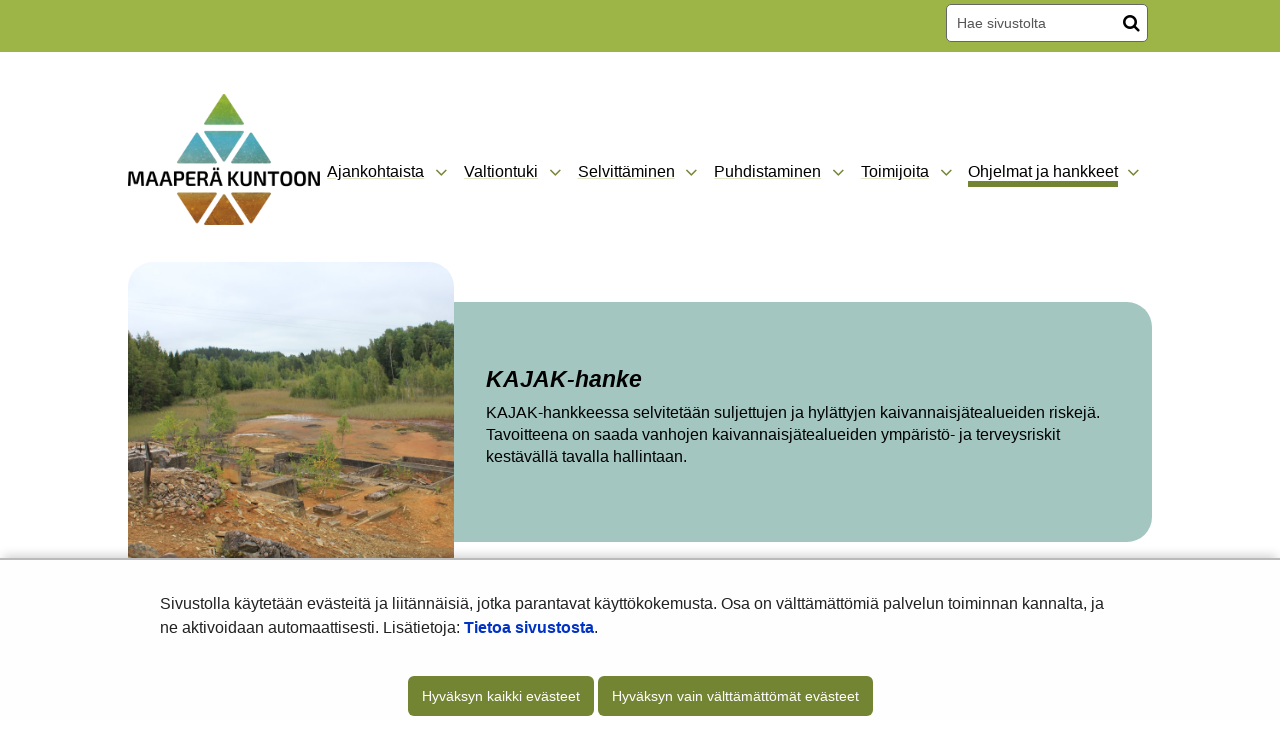

--- FILE ---
content_type: text/html;charset=UTF-8
request_url: https://maaperakuntoon.fi/kajak-hanke
body_size: 17278
content:
<!doctype html>
<html class="ltr site-theme top-frame" dir="ltr" lang="fi-FI">
 <head> 
  <link rel="alternate" hreflang="fi" href="https://maaperakuntoon.fi/kajak-hanke"> 
  <title>KAJAK-hanke | Maaperä kuntoon</title> 
  <meta http-equiv="X-UA-Compatible" content="IE=edge"> 
  <meta content="initial-scale=1.0, width=device-width" name="viewport"> 
  <meta content="text/html; charset=UTF-8" http-equiv="content-type"> 
  <script data-senna-track="permanent" src="/o/frontend-js-svg4everybody-web/index.js" type="text/javascript"></script> 
  <link href="https://maaperakuntoon.fi/o/yja-site-template-theme/images/favicon.ico" rel="shortcut icon"> 
  <script data-senna-track="permanent" src="/o/frontend-js-jquery-web/jquery/jquery.min.js" type="text/javascript"></script> 
  <script data-senna-track="permanent" src="/o/frontend-js-jquery-web/jquery/init.js" type="text/javascript"></script> 
  <script data-senna-track="permanent" src="/o/frontend-js-jquery-web/jquery/ajax.js" type="text/javascript"></script> 
  <script data-senna-track="permanent" src="/o/frontend-js-jquery-web/jquery/bootstrap.bundle.min.js" type="text/javascript"></script> 
  <script data-senna-track="permanent" src="/o/frontend-js-jquery-web/jquery/collapsible_search.js" type="text/javascript"></script> 
  <script data-senna-track="permanent" src="/o/frontend-js-jquery-web/jquery/fm.js" type="text/javascript"></script> 
  <script data-senna-track="permanent" src="/o/frontend-js-jquery-web/jquery/form.js" type="text/javascript"></script> 
  <script data-senna-track="permanent" src="/o/frontend-js-jquery-web/jquery/popper.min.js" type="text/javascript"></script> 
  <script data-senna-track="permanent" src="/o/frontend-js-jquery-web/jquery/side_navigation.js" type="text/javascript"></script> 
  <link data-senna-track="permanent" href="/o/frontend-theme-font-awesome-web/css/main.css" rel="stylesheet" type="text/css"> 
  <meta property="og:locale" content="fi_FI"> 
  <meta property="og:locale:alternate" content="fi_FI"> 
  <meta property="og:locale:alternate" content="sv_SE"> 
  <meta property="og:locale:alternate" content="en_US"> 
  <meta property="og:site_name" content="Maaperä kuntoon"> 
  <meta property="og:title" content="KAJAK-hanke - Maaperä kuntoon"> 
  <meta property="og:type" content="website"> 
  <meta property="og:url" content="https://maaperakuntoon.fi/kajak-hanke"> 
  <meta property="og:image" content="https://maaperakuntoon.fi/documents/114921275/0/logo_1.png/6555f32e-c9ae-fc9a-4522-dc86e798bf7e?version=1.3&amp;t=1653304633664&amp;imagePreview=1"> 
  <meta property="og:image:secure_url" content="https://maaperakuntoon.fi/documents/114921275/0/logo_1.png/6555f32e-c9ae-fc9a-4522-dc86e798bf7e?version=1.3&amp;t=1653304633664&amp;imagePreview=1"> 
  <meta property="og:image:type" content="image/png"> 
  <meta property="og:image:url" content="https://maaperakuntoon.fi/documents/114921275/0/logo_1.png/6555f32e-c9ae-fc9a-4522-dc86e798bf7e?version=1.3&amp;t=1653304633664&amp;imagePreview=1"> 
  <meta property="og:image:height" content="1418"> 
  <meta property="og:image:width" content="2074">  
  <link class="lfr-css-file" data-senna-track="temporary" href="https://maaperakuntoon.fi/o/yja-site-template-theme/css/clay.css?browserId=chrome&amp;themeId=yjasitetemplate_WAR_yjasitetemplatetheme&amp;minifierType=css&amp;languageId=fi_FI&amp;t=1768237614000" id="liferayAUICSS" rel="stylesheet" type="text/css"> 
  <link data-senna-track="temporary" href="/o/frontend-css-web/main.css?browserId=chrome&amp;themeId=yjasitetemplate_WAR_yjasitetemplatetheme&amp;minifierType=css&amp;languageId=fi_FI&amp;t=1699991559480" id="liferayPortalCSS" rel="stylesheet" type="text/css"> 
  <link data-senna-track="temporary" href="/combo?browserId=chrome&amp;minifierType=&amp;themeId=yjasitetemplate_WAR_yjasitetemplatetheme&amp;languageId=fi_FI&amp;com_liferay_journal_content_web_portlet_JournalContentPortlet_INSTANCE_A05qNLyuLvD9:%2Fcss%2Fmain.css&amp;com_liferay_product_navigation_product_menu_web_portlet_ProductMenuPortlet:%2Fcss%2Fmain.css&amp;com_liferay_site_navigation_menu_web_portlet_SiteNavigationMenuPortlet_INSTANCE_4AxYMWeJI6KA:%2Fcss%2Fmain.css&amp;fi_yja_language_version_tool_web_portlet_LanguageVersionToolSelectionPortlet:%2Fcss%2Fmain.css&amp;fi_yja_sitetemplatesettings_web_SiteTemplateSettingsFooter_WAR_fiyjasitetemplatesettingsweb_INSTANCE_sitetemplateFooter:%2Fcss%2Ffooter.css&amp;fi_yja_sitetemplatesettings_web_SiteTemplateSettingsHeader_WAR_fiyjasitetemplatesettingsweb:%2Fcss%2Fheader.css&amp;t=1768237614000" id="61fdc0d7" rel="stylesheet" type="text/css"> 
  <script data-senna-track="temporary" type="text/javascript">
	// <![CDATA[
		var Liferay = Liferay || {};

		Liferay.Browser = {
			acceptsGzip: function() {
				return true;
			},

			

			getMajorVersion: function() {
				return 131.0;
			},

			getRevision: function() {
				return '537.36';
			},
			getVersion: function() {
				return '131.0';
			},

			

			isAir: function() {
				return false;
			},
			isChrome: function() {
				return true;
			},
			isEdge: function() {
				return false;
			},
			isFirefox: function() {
				return false;
			},
			isGecko: function() {
				return true;
			},
			isIe: function() {
				return false;
			},
			isIphone: function() {
				return false;
			},
			isLinux: function() {
				return false;
			},
			isMac: function() {
				return true;
			},
			isMobile: function() {
				return false;
			},
			isMozilla: function() {
				return false;
			},
			isOpera: function() {
				return false;
			},
			isRtf: function() {
				return true;
			},
			isSafari: function() {
				return true;
			},
			isSun: function() {
				return false;
			},
			isWebKit: function() {
				return true;
			},
			isWindows: function() {
				return false;
			}
		};

		Liferay.Data = Liferay.Data || {};

		Liferay.Data.ICONS_INLINE_SVG = true;

		Liferay.Data.NAV_SELECTOR = '#navigation';

		Liferay.Data.NAV_SELECTOR_MOBILE = '#navigationCollapse';

		Liferay.Data.isCustomizationView = function() {
			return false;
		};

		Liferay.Data.notices = [
			

			
		];

		Liferay.PortletKeys = {
			DOCUMENT_LIBRARY: 'com_liferay_document_library_web_portlet_DLPortlet',
			DYNAMIC_DATA_MAPPING: 'com_liferay_dynamic_data_mapping_web_portlet_DDMPortlet',
			ITEM_SELECTOR: 'com_liferay_item_selector_web_portlet_ItemSelectorPortlet'
		};

		Liferay.PropsValues = {
			JAVASCRIPT_SINGLE_PAGE_APPLICATION_TIMEOUT: 0,
			NTLM_AUTH_ENABLED: false,
			UPLOAD_SERVLET_REQUEST_IMPL_MAX_SIZE: 3048576000
		};

		Liferay.ThemeDisplay = {

			

			
				getLayoutId: function() {
					return '63';
				},

				

				getLayoutRelativeControlPanelURL: function() {
					return '/group/maaperakuntoon/~/control_panel/manage';
				},

				getLayoutRelativeURL: function() {
					return '/kajak-hanke';
				},
				getLayoutURL: function() {
					return 'https://maaperakuntoon.fi/kajak-hanke';
				},
				getParentLayoutId: function() {
					return '26';
				},
				isControlPanel: function() {
					return false;
				},
				isPrivateLayout: function() {
					return 'false';
				},
				isVirtualLayout: function() {
					return false;
				},
			

			getBCP47LanguageId: function() {
				return 'fi-FI';
			},
			getCanonicalURL: function() {

				

				return 'https\x3a\x2f\x2fmaaperakuntoon\x2efi\x2fkajak-hanke';
			},
			getCDNBaseURL: function() {
				return 'https://maaperakuntoon.fi';
			},
			getCDNDynamicResourcesHost: function() {
				return '';
			},
			getCDNHost: function() {
				return '';
			},
			getCompanyGroupId: function() {
				return '10197';
			},
			getCompanyId: function() {
				return '10157';
			},
			getDefaultLanguageId: function() {
				return 'fi_FI';
			},
			getDoAsUserIdEncoded: function() {
				return '';
			},
			getLanguageId: function() {
				return 'fi_FI';
			},
			getParentGroupId: function() {
				return '114921275';
			},
			getPathContext: function() {
				return '';
			},
			getPathImage: function() {
				return '/image';
			},
			getPathJavaScript: function() {
				return '/o/frontend-js-web';
			},
			getPathMain: function() {
				return '/c';
			},
			getPathThemeImages: function() {
				return 'https://maaperakuntoon.fi/o/yja-site-template-theme/images';
			},
			getPathThemeRoot: function() {
				return '/o/yja-site-template-theme';
			},
			getPlid: function() {
				return '117129074';
			},
			getPortalURL: function() {
				return 'https://maaperakuntoon.fi';
			},
			getRealUserId: function() {
				return '10161';
			},
			getScopeGroupId: function() {
				return '114921275';
			},
			getScopeGroupIdOrLiveGroupId: function() {
				return '114921275';
			},
			getSessionId: function() {
				return '';
			},
			getSiteAdminURL: function() {
				return 'https://maaperakuntoon.fi/group/maaperakuntoon/~/control_panel/manage?p_p_lifecycle=0&p_p_state=maximized&p_p_mode=view';
			},
			getSiteGroupId: function() {
				return '114921275';
			},
			getURLControlPanel: function() {
				return '/group/control_panel?refererPlid=117129074';
			},
			getURLHome: function() {
				return 'https\x3a\x2f\x2fmaaperakuntoon\x2efi\x2f';
			},
			getUserEmailAddress: function() {
				return '';
			},
			getUserId: function() {
				return '10161';
			},
			getUserName: function() {
				return '';
			},
			isAddSessionIdToURL: function() {
				return false;
			},
			isImpersonated: function() {
				return false;
			},
			isSignedIn: function() {
				return false;
			},

			isStagedPortlet: function() {
				
					
						return false;
					
				
			},

			isStateExclusive: function() {
				return false;
			},
			isStateMaximized: function() {
				return false;
			},
			isStatePopUp: function() {
				return false;
			}
		};

		var themeDisplay = Liferay.ThemeDisplay;

		Liferay.AUI = {

			

			getAvailableLangPath: function() {
				return 'available_languages.jsp?browserId=chrome&themeId=yjasitetemplate_WAR_yjasitetemplatetheme&colorSchemeId=01&languageId=fi_FI&t=1768729124104';
			},
			getCombine: function() {
				return false;
			},
			getComboPath: function() {
				return '/combo/?browserId=chrome&minifierType=&languageId=fi_FI&t=1768244729040&';
			},
			getDateFormat: function() {
				return '%d.%m.%Y';
			},
			getEditorCKEditorPath: function() {
				return '/o/frontend-editor-ckeditor-web';
			},
			getFilter: function() {
				var filter = 'raw';

				
					

				return filter;
			},
			getFilterConfig: function() {
				var instance = this;

				var filterConfig = null;

				if (!instance.getCombine()) {
					filterConfig = {
						replaceStr: '.js' + instance.getStaticResourceURLParams(),
						searchExp: '\\.js$'
					};
				}

				return filterConfig;
			},
			getJavaScriptRootPath: function() {
				return '/o/frontend-js-web';
			},
			getLangPath: function() {
				return 'aui_lang.jsp?browserId=chrome&themeId=yjasitetemplate_WAR_yjasitetemplatetheme&colorSchemeId=01&languageId=fi_FI&t=1768244729040';
			},
			getPortletRootPath: function() {
				return '/html/portlet';
			},
			getStaticResourceURLParams: function() {
				return '?browserId=chrome&minifierType=&languageId=fi_FI&t=1768244729040';
			}
		};

		Liferay.authToken = 'RgJtIuqX';

		

		Liferay.currentURL = '\x2fkajak-hanke';
		Liferay.currentURLEncoded = '\x252Fkajak-hanke';
	// ]]>
</script> 
  <script src="/o/js_loader_config?t=1768244715984" type="text/javascript"></script> 
  <script data-senna-track="permanent" src="/o/frontend-js-aui-web/aui/aui/aui.js" type="text/javascript"></script> 
  <script data-senna-track="permanent" src="/o/frontend-js-aui-web/liferay/modules.js" type="text/javascript"></script> 
  <script data-senna-track="permanent" src="/o/frontend-js-aui-web/liferay/aui_sandbox.js" type="text/javascript"></script> 
  <script data-senna-track="permanent" src="/o/frontend-js-aui-web/aui/attribute-base/attribute-base.js" type="text/javascript"></script> 
  <script data-senna-track="permanent" src="/o/frontend-js-aui-web/aui/attribute-complex/attribute-complex.js" type="text/javascript"></script> 
  <script data-senna-track="permanent" src="/o/frontend-js-aui-web/aui/attribute-core/attribute-core.js" type="text/javascript"></script> 
  <script data-senna-track="permanent" src="/o/frontend-js-aui-web/aui/attribute-observable/attribute-observable.js" type="text/javascript"></script> 
  <script data-senna-track="permanent" src="/o/frontend-js-aui-web/aui/attribute-extras/attribute-extras.js" type="text/javascript"></script> 
  <script data-senna-track="permanent" src="/o/frontend-js-aui-web/aui/event-custom-base/event-custom-base.js" type="text/javascript"></script> 
  <script data-senna-track="permanent" src="/o/frontend-js-aui-web/aui/event-custom-complex/event-custom-complex.js" type="text/javascript"></script> 
  <script data-senna-track="permanent" src="/o/frontend-js-aui-web/aui/oop/oop.js" type="text/javascript"></script> 
  <script data-senna-track="permanent" src="/o/frontend-js-aui-web/aui/aui-base-lang/aui-base-lang.js" type="text/javascript"></script> 
  <script data-senna-track="permanent" src="/o/frontend-js-aui-web/liferay/dependency.js" type="text/javascript"></script> 
  <script data-senna-track="permanent" src="/o/frontend-js-aui-web/liferay/util.js" type="text/javascript"></script> 
  <script data-senna-track="permanent" src="/o/frontend-js-web/loader/config.js" type="text/javascript"></script> 
  <script data-senna-track="permanent" src="/o/frontend-js-web/loader/loader.js" type="text/javascript"></script> 
  <script data-senna-track="permanent" src="/o/frontend-js-web/liferay/dom_task_runner.js" type="text/javascript"></script> 
  <script data-senna-track="permanent" src="/o/frontend-js-web/liferay/events.js" type="text/javascript"></script> 
  <script data-senna-track="permanent" src="/o/frontend-js-web/liferay/lazy_load.js" type="text/javascript"></script> 
  <script data-senna-track="permanent" src="/o/frontend-js-web/liferay/liferay.js" type="text/javascript"></script> 
  <script data-senna-track="permanent" src="/o/frontend-js-web/liferay/global.bundle.js" type="text/javascript"></script> 
  <script data-senna-track="permanent" src="/o/frontend-js-web/liferay/portlet.js" type="text/javascript"></script> 
  <script data-senna-track="permanent" src="/o/frontend-js-web/liferay/workflow.js" type="text/javascript"></script> 
  <script data-senna-track="temporary" src="/o/js_bundle_config?t=1768244730817" type="text/javascript"></script> 
  <script data-senna-track="temporary" type="text/javascript">
	// <![CDATA[
		
			
				
		

		

		
	// ]]>
</script> 
  <meta name="google-site-verification" content="igdSeVE3pQBcFqNQRU-Sb0Kk_quPnKd8GlmrL4qZfm8"> 
  <script defer src="https://eu2.snoobi.eu/?account=maaperakuntoon_fi"></script> 
  <link class="lfr-css-file" data-senna-track="temporary" href="https://maaperakuntoon.fi/o/yja-site-template-theme/css/main.css?browserId=chrome&amp;themeId=yjasitetemplate_WAR_yjasitetemplatetheme&amp;minifierType=css&amp;languageId=fi_FI&amp;t=1768237614000" id="liferayThemeCSS" rel="stylesheet" type="text/css"> 
  <style data-senna-track="temporary" type="text/css">

		

			

		

			

		

			

		

			

		

			

		

			

		

			

		

			

		

			

		

	</style> 
  <style>
/* Publication Theme Mobile navigation */
.yja-publication .yja-mobile-navigation { display: none; }
/* YJAOM-815 */
.top-frame .has-control-menu.controls-visible .portlet-asset-publisher .portlet-topper{
    z-index: 3;
}

/* YJAY-3881  */
.chrome .input-group .btn:focus, .chrome .input-group .form-control:focus {
    z-index: inherit;
}

/* SD-30779 */ 
*[lang="ar_SA"], *[lang="ar-SA"], *[lang="ar-SA"] *{ direction: rtl !important; }


/* YJALR71-2924 */
.controls-visible.signed-in .portlet-column-content.empty {min-height: 50px;margin-bottom: 10px;border: 1px dashed #d1d1d1;}

/* YJAVNK-1622 */
.has-control-menu .lfr-add-panel.open-admin-panel.sidenav-menu-slider{
    width: 500px !important;
}
.has-control-menu .lfr-admin-panel.sidenav-menu-slider .product-menu{
    width: 500px !important;
} 

</style> 
  <script>
    /* YJAY-1778 */
    (function () {
        window.YjaSearcher = window.YjaSearcher || {};
        window.YjaSearcher.encodeInput = window.YjaSearcher.encodeInput || function (userInput) {
            return encodeURIComponent(userInput).trim()
                .replace(/%2[f|F]/g, '/')
                .replace(/%5[c|C]/g, '%20')
                .replace(",", "%2C")
                .replace("\"", "%22")
                .replace("!", "%21")
                .replace("&", "%26")
                .replace("'", "%27")
                .replace('(', '%28')
                .replace(')', '%29');
        };

        window.YjaSearcher.readInput = window.YjaSearcher.readInput || function (input) {
            input = input || '';
            if (('' + input).trim().indexOf('#') < 0) {
                input = '#' + input;
            }
            var keywords = $(input).val();
            keywords = window.YjaSearcher.encodeInput(keywords);
            return keywords;
        };

        window.YjaSearcher.submitSearchForm = window.YjaSearcher.submitSearchForm || function (input) {
            var keywords = window.YjaSearcher.readInput(input);
            var formSearchUrl = window.YjaSearcher.formSearchUrl;
            if (formSearchUrl && keywords) {
                document.location.href = formSearchUrl + "?q=" + keywords;
            }
        };
    })();
</script> 
  <style data-senna-track="temporary" type="text/css">
</style> 
  <link data-senna-track="permanent" href="https://maaperakuntoon.fi/combo?browserId=chrome&amp;minifierType=css&amp;languageId=fi_FI&amp;t=1768244703914&amp;/o/yja-common-ui-theme-contributor/css/yja-common-ui.css" rel="stylesheet" type="text/css"> 
  <script data-senna-track="permanent" src="https://maaperakuntoon.fi/o/yja-common-ui-theme-contributor/js/yja-common-ui.js?browserId=chrome&amp;languageId=fi_FI&amp;t=1768244703914" type="text/javascript"></script> 
  <script type="text/javascript">
// <![CDATA[
Liferay.on(
	'ddmFieldBlur', function(event) {
		if (window.Analytics) {
			Analytics.send(
				'fieldBlurred',
				'Form',
				{
					fieldName: event.fieldName,
					focusDuration: event.focusDuration,
					formId: event.formId,
					formPageTitle: event.formPageTitle,
					page: event.page,
					title: event.title
				}
			);
		}
	}
);

Liferay.on(
	'ddmFieldFocus', function(event) {
		if (window.Analytics) {
			Analytics.send(
				'fieldFocused',
				'Form',
				{
					fieldName: event.fieldName,
					formId: event.formId,
					formPageTitle: event.formPageTitle,
					page: event.page,
					title: event.title
				}
			);
		}
	}
);

Liferay.on(
	'ddmFormPageShow', function(event) {
		if (window.Analytics) {
			Analytics.send(
				'pageViewed',
				'Form',
				{
					formId: event.formId,
					formPageTitle: event.formPageTitle,
					page: event.page,
					title: event.title
				}
			);
		}
	}
);

Liferay.on(
	'ddmFormSubmit', function(event) {
		if (window.Analytics) {
			Analytics.send(
				'formSubmitted',
				'Form',
				{
					formId: event.formId
				}
			);
		}
	}
);

Liferay.on(
	'ddmFormView', function(event) {
		if (window.Analytics) {
			Analytics.send(
				'formViewed',
				'Form',
				{
					formId: event.formId,
					title: event.title
				}
			);
		}
	}
);
// ]]>
</script> 
  <script data-senna-track="temporary" type="text/javascript">
	if (window.Analytics) {
		window._com_liferay_document_library_analytics_isViewFileEntry = false;
	}
</script> 
  <link rel="stylesheet" href="/o/fi.yja.sitetemplatesettings.web/support/114921275/1738974432329.css"> 
  <meta name="twitter:card" content="summary"> 
  <meta name="twitter:title" content="KAJAK-hanke | Maaperä kuntoon"> 
  <meta name="twitter:image" content="https://maaperakuntoon.fi/documents/114921275/0/logo_1.png/6555f32e-c9ae-fc9a-4522-dc86e798bf7e?t=1653304633664&amp;imagePreview=1"> 
  <link rel="stylesheet" href="/o/common-ui-resources/standalone/a11y/css/main.css?browserId=chrome&amp;themeId=yjasitetemplate_WAR_yjasitetemplatetheme&amp;minifierType=css&amp;languageId=fi_FI&amp;t=1768237614000
"> 
  <link rel="stylesheet" href="/o/common-ui-resources/standalone/owl/css/owl.carousel.min.css?browserId=chrome&amp;themeId=yjasitetemplate_WAR_yjasitetemplatetheme&amp;minifierType=css&amp;languageId=fi_FI&amp;t=1768237614000
"> 
  <link rel="stylesheet" type="text/css" href="/o/yja-cookie-consent-web/css/main.css?browserId=chrome&amp;themeId=yjasitetemplate_WAR_yjasitetemplatetheme&amp;minifierType=css&amp;languageId=fi_FI&amp;t=1768237614000"> 
 </head> 
 <body class="chrome controls-visible  yui3-skin-sam signed-out public-page site extranet-user  fi" itemscope itemtype="http://schema.org/WebPage"> 
  <a href="#content-main" id="skip-to-maincontent">Hyppää sisältöön</a> 
  <script>var YjaSearcher = YjaSearcher || {};
YjaSearcher.formSearchUrl = '/haku';</script> 
  <nav id="menu" aria-label="Päänavigointi mobiililaitteille"> 
   <div> 
    <p class="mm-custom-top text-right"><span id="top-of-menu"></span> <button class="close-mm-menu label" aria-label="Sulje valikko">X</button></p> 
    <ul class="Inset"> 
     <li id="toggle-mm-menu0" class=" "><a href="https://maaperakuntoon.fi/ajankohtaista">Ajankohtaista</a> 
      <ul> 
       <li><a href="https://maaperakuntoon.fi/uutiset">Uutiset</a></li> 
       <li><a href="https://maaperakuntoon.fi/hanketiedotteet">Hanketiedotteet</a></li> 
       <li><a href="https://maaperakuntoon.fi/uutiskirjeet">Uutiskirjeet</a></li> 
       <li><a href="https://maaperakuntoon.fi/blogi">Blogi</a></li> 
       <li><a href="https://maaperakuntoon.fi/koulutukset-ja-tapahtumat">Koulutukset ja tapahtumat</a></li> 
       <li><a href="https://maaperakuntoon.fi/alan-julkaisut">Alan julkaisut</a></li> 
       <li><a href="https://maaperakuntoon.fi/hyodyllisia-linkkeja">Hyödyllisiä linkkejä</a></li> 
       <li><a href="https://maaperakuntoon.fi/tietoa-maaperasta">Tietoa maaperästä</a></li> 
       <li><a href="https://maaperakuntoon.fi/ukk">UKK</a></li> 
      </ul></li> 
     <li id="toggle-mm-menu1" class=" "><a href="https://maaperakuntoon.fi/valtiontuki">Valtiontuki</a> 
      <ul> 
       <li><a href="https://maaperakuntoon.fi/avustus">Avustus</a> 
        <ul> 
         <li><a href="https://maaperakuntoon.fi/nain-haet-avustusta">Näin haet avustusta</a></li> 
        </ul></li> 
       <li><a href="https://maaperakuntoon.fi/jarjestaminen-yhteistyossa">Järjestäminen yhteistyössä</a></li> 
       <li><a href="https://maaperakuntoon.fi/jarjestaminen-poikkeustapauksissa">Järjestäminen poikkeustapauksissa</a></li> 
       <li><a href="https://maaperakuntoon.fi/asiantuntijapalvelu">Asiantuntijapalvelu</a></li> 
       <li><a href="https://maaperakuntoon.fi/vanhat-jatehuoltotyot">Vanhat jätehuoltotyöt</a></li> 
      </ul></li> 
     <li id="toggle-mm-menu2" class=" "><a href="https://maaperakuntoon.fi/selvittaminen">Selvittäminen</a> 
      <ul> 
       <li><a href="https://maaperakuntoon.fi/tutkimusmenetelmia">Tutkimusmenetelmiä</a></li> 
       <li><a href="https://maaperakuntoon.fi/riskinarviointi">Riskinarviointi</a></li> 
       <li><a href="https://maaperakuntoon.fi/kestavyyden-arviointi">Kestävyyden arviointi</a></li> 
       <li><a href="https://maaperakuntoon.fi/selvittaminen-vinkkeja-hankintaan">Vinkkejä hankintaan</a></li> 
      </ul></li> 
     <li id="toggle-mm-menu3" class=" "><a href="https://maaperakuntoon.fi/puhdistaminen">Puhdistaminen</a> 
      <ul> 
       <li><a href="https://maaperakuntoon.fi/puhdistusmenetelmia">Puhdistusmenetelmiä</a> 
        <ul> 
         <li><a href="https://maaperakuntoon.fi/biologinen-puhdistaminen">Biologinen puhdistaminen</a></li> 
         <li><a href="https://maaperakuntoon.fi/kemiallinen-puhdistaminen">Kemiallinen puhdistaminen</a></li> 
         <li><a href="https://maaperakuntoon.fi/fysikaalinen-puhdistaminen">Fysikaalinen puhdistaminen</a></li> 
        </ul></li> 
       <li><a href="https://maaperakuntoon.fi/kestava-riskienhallinta">Kestävä riskienhallinta</a></li> 
       <li><a href="https://maaperakuntoon.fi/puhdistaminen-vinkkeja-hankintaan">Vinkkejä hankintaan</a></li> 
      </ul></li> 
     <li id="toggle-mm-menu4" class=" "><a href="https://maaperakuntoon.fi/toimijoita">Toimijoita</a> 
      <ul> 
       <li><a href="https://maaperakuntoon.fi/viranomaiset">Viranomaiset</a></li> 
       <li><a href="https://maaperakuntoon.fi/konsultteja">Konsultteja</a></li> 
       <li><a href="https://maaperakuntoon.fi/urakoitsijoita">Urakoitsijoita</a></li> 
       <li><a href="https://maaperakuntoon.fi/muita-toimijoita">Muita toimijoita</a></li> 
      </ul></li> 
     <li id="toggle-mm-menu5" class="  parent"><a href="https://maaperakuntoon.fi/ohjelmat-ja-hankkeet">Ohjelmat ja hankkeet</a> 
      <ul> 
       <li><a href="https://maaperakuntoon.fi/maapera-kuntoon-ohjelma">Maaperä kuntoon -ohjelma</a> 
        <ul> 
         <li><a href="https://maaperakuntoon.fi/kohteet">Kohteet</a></li> 
         <li><a href="https://maaperakuntoon.fi/hankinnat">Hankinnat</a></li> 
        </ul></li> 
       <li class="Selected"><a href="https://maaperakuntoon.fi/kajak-hanke">KAJAK-hanke</a> 
        <ul> 
         <li><a href="https://maaperakuntoon.fi/aijala-salo-">Aijala (Salo)</a></li> 
         <li><a href="https://maaperakuntoon.fi/haveri">Haveri (Ylöjärvi)</a></li> 
         <li><a href="https://maaperakuntoon.fi/korsnas">Korsnäs (Korsnäs)</a></li> 
         <li><a href="https://maaperakuntoon.fi/karvasvaara-kemijarvi-">Kärväsvaara (Kemijärvi)</a></li> 
         <li><a href="https://maaperakuntoon.fi/lakiala-ylojarvi">Lakiala (Ylöjärvi)</a></li> 
         <li><a href="https://maaperakuntoon.fi/metsamonttu-salo">Metsämonttu (Salo)</a></li> 
         <li><a href="https://maaperakuntoon.fi/matasvaara">Mätäsvaara (Lieksa)</a></li> 
         <li><a href="https://maaperakuntoon.fi/orijarvi">Orijärvi (Salo)</a></li> 
         <li><a href="https://maaperakuntoon.fi/raajarvi-kemijarvi-">Raajärvi (Kemijärvi)</a></li> 
         <li><a href="https://maaperakuntoon.fi/sarkiniemi">Särkiniemi (Leppävirta)</a></li> 
         <li><a href="https://maaperakuntoon.fi/tipasjarvi-sotkamo-">Tipasjärvi (Sotkamo)</a></li> 
        </ul></li> 
       <li><a href="https://maaperakuntoon.fi/jaska-hanke">JASKA-hanke</a></li> 
       <li><a href="https://maaperakuntoon.fi/isannalliset-kohteet">Isännälliset kohteet</a></li> 
       <li><a href="https://maaperakuntoon.fi/kehittaminen">Kehittäminen</a> 
        <ul> 
         <li><a href="https://maaperakuntoon.fi/kokeiluhanke">Kokeiluhanke</a></li> 
        </ul></li> 
      </ul></li> 
    </ul> 
   </div> 
  </nav> 
  <div class="bg-image"></div> 
  <div class="page-wrapper"> 
   <header id="banner" role="banner"> 
    <div id="heading"> 
     <div class="portlet-boundary portlet-boundary_fi_yja_sitetemplatesettings_web_SiteTemplateSettingsHeader_WAR_fiyjasitetemplatesettingsweb_  portlet-static portlet-static-end portlet-barebone yja-site-template-settings-header-portlet " id="p_p_id_fi_yja_sitetemplatesettings_web_SiteTemplateSettingsHeader_WAR_fiyjasitetemplatesettingsweb_"> 
      <span id="p_fi_yja_sitetemplatesettings_web_SiteTemplateSettingsHeader_WAR_fiyjasitetemplatesettingsweb"></span> 
      <section class="portlet" id="portlet_fi_yja_sitetemplatesettings_web_SiteTemplateSettingsHeader_WAR_fiyjasitetemplatesettingsweb"> 
       <a id="aineisto-fi_yja_sitetemplatesettings_web_SiteTemplateSettingsHeader_WAR_fiyjasitetemplatesettingsweb" name="aineisto-fi_yja_sitetemplatesettings_web_SiteTemplateSettingsHeader_WAR_fiyjasitetemplatesettingsweb" class="yja-anchor-elements"></a> 
       <div class="portlet-content"> 
        <div class="autofit-float autofit-row portlet-header "> 
         <div class="autofit-col autofit-col-end"> 
          <div class="autofit-section"> 
          </div> 
         </div> 
        </div> 
        <div class=" portlet-content-container"> 
         <div class="portlet-body"> 
          <div class="header-top-bar"> 
           <div class="layout-wrapper-wide-container"> 
            <div class="header-top-bar-links-lang" role="navigation" aria-label="Kielen valinta"> 
             <div class="portlet-boundary portlet-boundary_fi_yja_language_version_tool_web_portlet_LanguageVersionToolSelectionPortlet_  portlet-static portlet-static-end portlet-barebone language-version-selection-portlet " id="p_p_id_fi_yja_language_version_tool_web_portlet_LanguageVersionToolSelectionPortlet_"> 
              <span id="p_fi_yja_language_version_tool_web_portlet_LanguageVersionToolSelectionPortlet"></span> 
              <section class="portlet" id="portlet_fi_yja_language_version_tool_web_portlet_LanguageVersionToolSelectionPortlet"> 
               <a id="aineisto-fi_yja_language_version_tool_web_portlet_LanguageVersionToolSelectionPortlet" name="aineisto-fi_yja_language_version_tool_web_portlet_LanguageVersionToolSelectionPortlet" class="yja-anchor-elements"></a> 
               <div class="portlet-content"> 
                <div class="autofit-float autofit-row portlet-header "> 
                 <div class="autofit-col autofit-col-end"> 
                  <div class="autofit-section"> 
                  </div> 
                 </div> 
                </div> 
                <div class=" portlet-content-container"> 
                 <div class="portlet-body"> 
                  <ul aria-label="Valitse sivustolla käytettävä kieli" class="fi" id="languageSelectionMenu"> 
                   <li class="fi" lang="fi"><a href="https://maaperakuntoon.fi/kajak-hanke"><span class="sr-only">Valitse kieli</span> Suomi</a></li> 
                  </ul> 
                  <div class="yja-metacontent" hidden> 
                  </div> 
                 </div> 
                </div> 
               </div> 
              </section> 
             </div> 
            </div> 
            <div class="header-top-bar-links-right"> 
             <div></div> 
            </div> 
           </div> 
          </div> 
          <div class="layout-wrapper-wide-container"> 
           <div class="row header-row"> 
            <div class="col col-md-7 header-top-left-cell"> 
             <a class="logo" href="/fi" aria-label="Palaa Maaperä kuntoon-sivuston etusivulle "> <img src="/documents/114921275/0/logo_1.png/6555f32e-c9ae-fc9a-4522-dc86e798bf7e?t=1653304633664&amp;imagePreview=1" alt="Maaperä kuntoon"> </a> 
            </div> 
            <div class="col col-md-5 header-top-right-cell text-right"> 
             <div class="header-top-right-area"> 
              <!-- if showTopBar is true, don't show language selection here but instead in the top bar --> 
              <form class="search-form" action="/haku?q=" onsubmit="YjaSearcher.submitSearchForm('_fi_yja_sitetemplatesettings_web_SiteTemplateSettingsHeader_WAR_fiyjasitetemplatesettingsweb_search-keywords'); return false;"> 
               <div class="input-group"> 
                <label class="sr-only" for="_fi_yja_sitetemplatesettings_web_SiteTemplateSettingsHeader_WAR_fiyjasitetemplatesettingsweb_search-keywords">Hae sivustolta</label> 
                <input type="search" id="_fi_yja_sitetemplatesettings_web_SiteTemplateSettingsHeader_WAR_fiyjasitetemplatesettingsweb_search-keywords" name="keywords" class="search-query form-control" placeholder="Hae sivustolta"> 
                <div class="input-group-append"> 
                 <input onclick="YjaSearcher.submitSearchForm('_fi_yja_sitetemplatesettings_web_SiteTemplateSettingsHeader_WAR_fiyjasitetemplatesettingsweb_search-keywords'); return false;" class="btn btn-small btn-default search-form_submit" type="submit" value="Hae"> 
                </div> 
               </div> 
              </form> 
              <a href="/haku" class="header-advanced-search-link">Hakusivulle</a> 
             </div> 
            </div> 
           </div> 
          </div> 
         </div> 
        </div> 
       </div> 
      </section> 
     </div> 
    </div> 
    <div class="d-block d-md-none mobile-menu-actions visible-phone" data-menu-position="right"> 
     <button class="menu-icon mmenu-toggler" id="mmenu-open-panel" aria-expanded="false" aria-haspopup="true"> <span role="presentation" class="icon-reorder" aria-hidden="true"></span> <span>Valikko</span> </button> 
    </div> 
    <nav class="sort-pages modify-pages main-nav d-none d-md-block a11y-navigation" data-focus-target="ul" aria-label="Päänavigointi"> 
     <ul class="a11y-nav site-theme__navigation" id="a11y-nav-root"> 
      <li class="a11y-nav__item a11y-nav__item has-children" id="layout_39"><a href="https://maaperakuntoon.fi/ajankohtaista"> <span>Ajankohtaista</span> </a> <button id="megamenu-39-toggle" data-layout-id="39" class="a11y-toggler js-toggle-special-nav" aria-haspopup="true" aria-expanded="false"> <span class="sr-only a11y-nav__toggle_text"> Avaa alavalikko </span> <span class="sr-only">, Ajankohtaista</span> <span role="presentation" class="icon icon-plus "></span> </button> 
       <div class="a11y-nav__sub d-none" id="megamenu-39-dropdown" data-layout-id="39" aria-hidden="true"> 
        <ul class="site-theme__navigation--sub child-menu a11y-navgroup" id="a11y-subnav__39" tabindex="-1" aria-label="Ajankohtaista, alisivut"> 
         <li class="a11y-nav__item " id="layout_40"><a href="https://maaperakuntoon.fi/uutiset">Uutiset</a></li> 
         <li class="a11y-nav__item " id="layout_41"><a href="https://maaperakuntoon.fi/hanketiedotteet">Hanketiedotteet</a></li> 
         <li class="a11y-nav__item " id="layout_322"><a href="https://maaperakuntoon.fi/uutiskirjeet">Uutiskirjeet</a></li> 
         <li class="a11y-nav__item " id="layout_42"><a href="https://maaperakuntoon.fi/blogi">Blogi</a></li> 
         <li class="a11y-nav__item " id="layout_43"><a href="https://maaperakuntoon.fi/koulutukset-ja-tapahtumat">Koulutukset ja tapahtumat</a></li> 
         <li class="a11y-nav__item " id="layout_44"><a href="https://maaperakuntoon.fi/alan-julkaisut">Alan julkaisut</a></li> 
         <li class="a11y-nav__item " id="layout_290"><a href="https://maaperakuntoon.fi/hyodyllisia-linkkeja">Hyödyllisiä linkkejä</a></li> 
         <li class="a11y-nav__item " id="layout_365"><a href="https://maaperakuntoon.fi/tietoa-maaperasta">Tietoa maaperästä</a></li> 
         <li class="a11y-nav__item " id="layout_370"><a href="https://maaperakuntoon.fi/ukk">UKK</a></li> 
        </ul> 
       </div></li> 
      <li class="a11y-nav__item a11y-nav__item has-children" id="layout_25"><a href="https://maaperakuntoon.fi/valtiontuki"> <span>Valtiontuki</span> </a> <button id="megamenu-25-toggle" data-layout-id="25" class="a11y-toggler js-toggle-special-nav" aria-haspopup="true" aria-expanded="false"> <span class="sr-only a11y-nav__toggle_text"> Avaa alavalikko </span> <span class="sr-only">, Valtiontuki</span> <span role="presentation" class="icon icon-plus "></span> </button> 
       <div class="a11y-nav__sub d-none" id="megamenu-25-dropdown" data-layout-id="25" aria-hidden="true"> 
        <ul class="site-theme__navigation--sub child-menu a11y-navgroup" id="a11y-subnav__25" tabindex="-1" aria-label="Valtiontuki, alisivut"> 
         <li class="a11y-nav__item " id="layout_33"><a href="https://maaperakuntoon.fi/avustus">Avustus</a></li> 
         <li class="a11y-nav__item " id="layout_271"><a href="https://maaperakuntoon.fi/jarjestaminen-yhteistyossa">Järjestäminen yhteistyössä</a></li> 
         <li class="a11y-nav__item " id="layout_46"><a href="https://maaperakuntoon.fi/jarjestaminen-poikkeustapauksissa">Järjestäminen poikkeustapauksissa</a></li> 
         <li class="a11y-nav__item " id="layout_47"><a href="https://maaperakuntoon.fi/asiantuntijapalvelu">Asiantuntijapalvelu</a></li> 
         <li class="a11y-nav__item " id="layout_48"><a href="https://maaperakuntoon.fi/vanhat-jatehuoltotyot">Vanhat jätehuoltotyöt</a></li> 
        </ul> 
       </div></li> 
      <li class="a11y-nav__item a11y-nav__item has-children" id="layout_49"><a href="https://maaperakuntoon.fi/selvittaminen"> <span>Selvittäminen</span> </a> <button id="megamenu-49-toggle" data-layout-id="49" class="a11y-toggler js-toggle-special-nav" aria-haspopup="true" aria-expanded="false"> <span class="sr-only a11y-nav__toggle_text"> Avaa alavalikko </span> <span class="sr-only">, Selvittäminen</span> <span role="presentation" class="icon icon-plus "></span> </button> 
       <div class="a11y-nav__sub d-none" id="megamenu-49-dropdown" data-layout-id="49" aria-hidden="true"> 
        <ul class="site-theme__navigation--sub child-menu a11y-navgroup" id="a11y-subnav__49" tabindex="-1" aria-label="Selvittäminen, alisivut"> 
         <li class="a11y-nav__item " id="layout_50"><a href="https://maaperakuntoon.fi/tutkimusmenetelmia">Tutkimusmenetelmiä</a></li> 
         <li class="a11y-nav__item " id="layout_51"><a href="https://maaperakuntoon.fi/riskinarviointi">Riskinarviointi</a></li> 
         <li class="a11y-nav__item " id="layout_52"><a href="https://maaperakuntoon.fi/kestavyyden-arviointi">Kestävyyden arviointi</a></li> 
         <li class="a11y-nav__item " id="layout_53"><a href="https://maaperakuntoon.fi/selvittaminen-vinkkeja-hankintaan">Vinkkejä hankintaan</a></li> 
        </ul> 
       </div></li> 
      <li class="a11y-nav__item a11y-nav__item has-children" id="layout_54"><a href="https://maaperakuntoon.fi/puhdistaminen"> <span>Puhdistaminen</span> </a> <button id="megamenu-54-toggle" data-layout-id="54" class="a11y-toggler js-toggle-special-nav" aria-haspopup="true" aria-expanded="false"> <span class="sr-only a11y-nav__toggle_text"> Avaa alavalikko </span> <span class="sr-only">, Puhdistaminen</span> <span role="presentation" class="icon icon-plus "></span> </button> 
       <div class="a11y-nav__sub d-none" id="megamenu-54-dropdown" data-layout-id="54" aria-hidden="true"> 
        <ul class="site-theme__navigation--sub child-menu a11y-navgroup" id="a11y-subnav__54" tabindex="-1" aria-label="Puhdistaminen, alisivut"> 
         <li class="a11y-nav__item " id="layout_55"><a href="https://maaperakuntoon.fi/puhdistusmenetelmia">Puhdistusmenetelmiä</a></li> 
         <li class="a11y-nav__item " id="layout_56"><a href="https://maaperakuntoon.fi/kestava-riskienhallinta">Kestävä riskienhallinta</a></li> 
         <li class="a11y-nav__item " id="layout_57"><a href="https://maaperakuntoon.fi/puhdistaminen-vinkkeja-hankintaan">Vinkkejä hankintaan</a></li> 
        </ul> 
       </div></li> 
      <li class="a11y-nav__item a11y-nav__item has-children" id="layout_27"><a href="https://maaperakuntoon.fi/toimijoita"> <span>Toimijoita</span> </a> <button id="megamenu-27-toggle" data-layout-id="27" class="a11y-toggler js-toggle-special-nav" aria-haspopup="true" aria-expanded="false"> <span class="sr-only a11y-nav__toggle_text"> Avaa alavalikko </span> <span class="sr-only">, Toimijoita</span> <span role="presentation" class="icon icon-plus "></span> </button> 
       <div class="a11y-nav__sub d-none" id="megamenu-27-dropdown" data-layout-id="27" aria-hidden="true"> 
        <ul class="site-theme__navigation--sub child-menu a11y-navgroup" id="a11y-subnav__27" tabindex="-1" aria-label="Toimijoita, alisivut"> 
         <li class="a11y-nav__item " id="layout_58"><a href="https://maaperakuntoon.fi/viranomaiset">Viranomaiset</a></li> 
         <li class="a11y-nav__item " id="layout_59"><a href="https://maaperakuntoon.fi/konsultteja">Konsultteja</a></li> 
         <li class="a11y-nav__item " id="layout_60"><a href="https://maaperakuntoon.fi/urakoitsijoita">Urakoitsijoita</a></li> 
         <li class="a11y-nav__item " id="layout_61"><a href="https://maaperakuntoon.fi/muita-toimijoita">Muita toimijoita</a></li> 
        </ul> 
       </div></li> 
      <li class="a11y-nav__item a11y-nav__item has-children selected" id="layout_26"><a aria-current="true" href="https://maaperakuntoon.fi/ohjelmat-ja-hankkeet"> <span>Ohjelmat ja hankkeet</span> </a> <button id="megamenu-26-toggle" data-layout-id="26" class="a11y-toggler js-toggle-special-nav" aria-haspopup="true" aria-expanded="false"> <span class="sr-only a11y-nav__toggle_text"> Avaa alavalikko </span> <span class="sr-only">, Ohjelmat ja hankkeet</span> <span role="presentation" class="icon icon-plus "></span> </button> 
       <div class="a11y-nav__sub d-none" id="megamenu-26-dropdown" data-layout-id="26" aria-hidden="true"> 
        <ul class="site-theme__navigation--sub child-menu a11y-navgroup" id="a11y-subnav__26" tabindex="-1" aria-label="Ohjelmat ja hankkeet, alisivut"> 
         <li class="a11y-nav__item " id="layout_62"><a href="https://maaperakuntoon.fi/maapera-kuntoon-ohjelma">Maaperä kuntoon -ohjelma</a></li> 
         <li class="a11y-nav__item selected" id="layout_63"><a href="https://maaperakuntoon.fi/kajak-hanke" aria-current="page">KAJAK-hanke</a></li> 
         <li class="a11y-nav__item " id="layout_64"><a href="https://maaperakuntoon.fi/jaska-hanke">JASKA-hanke</a></li> 
         <li class="a11y-nav__item " id="layout_65"><a href="https://maaperakuntoon.fi/isannalliset-kohteet">Isännälliset kohteet</a></li> 
         <li class="a11y-nav__item " id="layout_207"><a href="https://maaperakuntoon.fi/kehittaminen">Kehittäminen</a></li> 
        </ul> 
       </div></li> 
     </ul> 
    </nav> 
   </header> 
   <section id="content"> 
    <div id="main-content" role="main" class="landingpage-layout-container"> 
     <span id="content-main"></span> 
     <div class="portlet-layout row"> 
      <div class="portlet-column col col-12" id="column-5"> 
       <div class="empty portlet-dropzone portlet-column-content" id="layout-column_column-5"></div> 
      </div> 
     </div> 
     <div class="landingpage-layout"> 
      <div class="portlet-layout row"> 
       <span id="content-main"></span> 
       <div class="portlet-column col col-12" id="column-1"> 
        <div class="portlet-dropzone portlet-column-content" id="layout-column_column-1"> 
         <div class="portlet-boundary portlet-boundary_com_liferay_journal_content_web_portlet_JournalContentPortlet_  portlet-static portlet-static-end portlet-barebone portlet-journal-content " id="p_p_id_com_liferay_journal_content_web_portlet_JournalContentPortlet_INSTANCE_A05qNLyuLvD9_"> 
          <span id="p_com_liferay_journal_content_web_portlet_JournalContentPortlet_INSTANCE_A05qNLyuLvD9"></span> 
          <section class="portlet" id="portlet_com_liferay_journal_content_web_portlet_JournalContentPortlet_INSTANCE_A05qNLyuLvD9"> 
           <a id="aineisto-com_liferay_journal_content_web_portlet_JournalContentPortlet_INSTANCE_A05qNLyuLvD9" name="aineisto-com_liferay_journal_content_web_portlet_JournalContentPortlet_INSTANCE_A05qNLyuLvD9" class="yja-anchor-elements"></a> 
           <div class="portlet-content"> 
            <div class="autofit-float autofit-row portlet-header "> 
             <div class="autofit-col autofit-col-end"> 
              <div class="autofit-section"> 
               <div class="visible-interaction"> 
               </div> 
              </div> 
             </div> 
            </div> 
            <div class=" portlet-content-container"> 
             <div class="portlet-body"> 
              <div class="" data-fragments-editor-item-id="10109-120958395" data-fragments-editor-item-type="fragments-editor-mapped-item"> 
               <div class="journal-content-article " data-analytics-asset-id="120958393" data-analytics-asset-title="KAJAK landing-sivun hero-alue" data-analytics-asset-type="web-content"> 
                <section class="content-hero-area" aria-label="Sivun hero"> 
                 <div class="image-wrapper"> 
                  <picture data-fileentryid="124151951"> 
                   <source media="(max-width:128px)" srcset="/o/adaptive-media/image/124151951/Thumbnail-128x128/hero+kajak.jpg?t=1655373008482"> 
                   <source media="(max-width:1000px) and (min-width:128px)" srcset="/o/adaptive-media/image/124151951/Preview-1000x0/hero+kajak.jpg?t=1655373008482"> 
                   <img alt="Kaivosrakennusten raunioita ja kuparin väristä hiekkaa. Taustalla puita." data-fileentryid="124151951" src="/documents/114921275/120960531/hero+kajak.jpg/dfb936ab-a7d1-23a3-0540-a76b8a68f7c9?t=1655373008482&amp;width=1920"> 
                  </picture> 
                 </div> 
                 <div class="text-wrapper"> 
                  <h1 class="title">KAJAK-hanke</h1> 
                  <div class="desc-wrapper"> 
                   <p class="desc"></p> 
                   <p>KAJAK-hankkeessa selvitetään suljettujen ja hylättyjen kaivannaisjätealueiden riskejä. Tavoitteena on saada vanhojen kaivannaisjätealueiden ympäristö- ja terveysriskit kestävällä tavalla hallintaan.</p> 
                   <p></p> 
                  </div> 
                 </div> 
                </section> 
               </div> 
              </div> 
             </div> 
            </div> 
           </div> 
          </section> 
         </div> 
        </div> 
       </div> 
      </div> 
      <div class="portlet-layout row"> 
       <div class="portlet-column portlet-column-first col col-12 col-md-4" id="column-3"> 
        <div class="portlet-dropzone portlet-column-content portlet-column-content-last" id="layout-column_column-3"> 
         <div class="portlet-boundary portlet-boundary_com_liferay_site_navigation_menu_web_portlet_SiteNavigationMenuPortlet_  portlet-static portlet-static-end portlet-barebone portlet-navigation " id="p_p_id_com_liferay_site_navigation_menu_web_portlet_SiteNavigationMenuPortlet_INSTANCE_4AxYMWeJI6KA_"> 
          <span id="p_com_liferay_site_navigation_menu_web_portlet_SiteNavigationMenuPortlet_INSTANCE_4AxYMWeJI6KA"></span> 
          <section class="portlet" id="portlet_com_liferay_site_navigation_menu_web_portlet_SiteNavigationMenuPortlet_INSTANCE_4AxYMWeJI6KA"> 
           <a id="aineisto-com_liferay_site_navigation_menu_web_portlet_SiteNavigationMenuPortlet_INSTANCE_4AxYMWeJI6KA" name="aineisto-com_liferay_site_navigation_menu_web_portlet_SiteNavigationMenuPortlet_INSTANCE_4AxYMWeJI6KA" class="yja-anchor-elements"></a> 
           <div class="portlet-content"> 
            <div class="autofit-float autofit-row portlet-header "> 
             <div class="autofit-col autofit-col-end"> 
              <div class="autofit-section"> 
              </div> 
             </div> 
            </div> 
            <div class=" portlet-content-container"> 
             <div class="portlet-body"> 
              <nav aria-label="Sivuvalikko"> 
               <div class="list-menu"> 
                <ul class="layouts level-1"> 
                 <li class="lfr-nav-item"><a class="lfr-nav-item" href="https://maaperakuntoon.fi/maapera-kuntoon-ohjelma">Maaperä kuntoon -ohjelma</a></li> 
                 <li class="lfr-nav-item open selected active"><a class="lfr-nav-item open selected active" href="https://maaperakuntoon.fi/kajak-hanke" aria-current="page">KAJAK-hanke</a> 
                  <ul class="layouts level-2"> 
                   <li class="lfr-nav-item"><a class="lfr-nav-item" href="https://maaperakuntoon.fi/aijala-salo-">Aijala (Salo)</a></li> 
                   <li class="lfr-nav-item"><a class="lfr-nav-item" href="https://maaperakuntoon.fi/haveri">Haveri (Ylöjärvi)</a></li> 
                   <li class="lfr-nav-item"><a class="lfr-nav-item" href="https://maaperakuntoon.fi/korsnas">Korsnäs (Korsnäs)</a></li> 
                   <li class="lfr-nav-item"><a class="lfr-nav-item" href="https://maaperakuntoon.fi/karvasvaara-kemijarvi-">Kärväsvaara (Kemijärvi)</a></li> 
                   <li class="lfr-nav-item"><a class="lfr-nav-item" href="https://maaperakuntoon.fi/lakiala-ylojarvi">Lakiala (Ylöjärvi)</a></li> 
                   <li class="lfr-nav-item"><a class="lfr-nav-item" href="https://maaperakuntoon.fi/metsamonttu-salo">Metsämonttu (Salo)</a></li> 
                   <li class="lfr-nav-item"><a class="lfr-nav-item" href="https://maaperakuntoon.fi/matasvaara">Mätäsvaara (Lieksa)</a></li> 
                   <li class="lfr-nav-item"><a class="lfr-nav-item" href="https://maaperakuntoon.fi/orijarvi">Orijärvi (Salo)</a></li> 
                   <li class="lfr-nav-item"><a class="lfr-nav-item" href="https://maaperakuntoon.fi/raajarvi-kemijarvi-">Raajärvi (Kemijärvi)</a></li> 
                   <li class="lfr-nav-item"><a class="lfr-nav-item" href="https://maaperakuntoon.fi/sarkiniemi">Särkiniemi (Leppävirta)</a></li> 
                   <li class="lfr-nav-item"><a class="lfr-nav-item" href="https://maaperakuntoon.fi/tipasjarvi-sotkamo-">Tipasjärvi (Sotkamo)</a></li> 
                  </ul></li> 
                 <li class="lfr-nav-item"><a class="lfr-nav-item" href="https://maaperakuntoon.fi/jaska-hanke">JASKA-hanke</a></li> 
                 <li class="lfr-nav-item"><a class="lfr-nav-item" href="https://maaperakuntoon.fi/isannalliset-kohteet">Isännälliset kohteet</a></li> 
                 <li class="lfr-nav-item"><a class="lfr-nav-item" href="https://maaperakuntoon.fi/kehittaminen">Kehittäminen</a></li> 
                </ul> 
               </div> 
              </nav> 
             </div> 
            </div> 
           </div> 
          </section> 
         </div> 
        </div> 
       </div> 
       <div class="portlet-column portlet-column-last col col-12 col-md-8" id="column-2"> 
        <div class="portlet-dropzone portlet-column-content portlet-column-content-first" id="layout-column_column-2"> 
         <div class="portlet-boundary portlet-boundary_com_liferay_journal_content_web_portlet_JournalContentPortlet_  portlet-static portlet-static-end portlet-barebone portlet-journal-content " id="p_p_id_com_liferay_journal_content_web_portlet_JournalContentPortlet_INSTANCE_T2ILy9atKpvB_"> 
          <span id="p_com_liferay_journal_content_web_portlet_JournalContentPortlet_INSTANCE_T2ILy9atKpvB"></span> 
          <section class="portlet" id="portlet_com_liferay_journal_content_web_portlet_JournalContentPortlet_INSTANCE_T2ILy9atKpvB"> 
           <a id="aineisto-com_liferay_journal_content_web_portlet_JournalContentPortlet_INSTANCE_T2ILy9atKpvB" name="aineisto-com_liferay_journal_content_web_portlet_JournalContentPortlet_INSTANCE_T2ILy9atKpvB" class="yja-anchor-elements"></a> 
           <div class="portlet-content"> 
            <div class="autofit-float autofit-row portlet-header "> 
             <div class="autofit-col autofit-col-end"> 
              <div class="autofit-section"> 
               <div class="visible-interaction"> 
               </div> 
              </div> 
             </div> 
            </div> 
            <div class=" portlet-content-container"> 
             <div class="portlet-body"> 
              <div class="" data-fragments-editor-item-id="10109-120957838" data-fragments-editor-item-type="fragments-editor-mapped-item"> 
               <div class="journal-content-article " data-analytics-asset-id="120957836" data-analytics-asset-title="KAJAK sisältö" data-analytics-asset-type="web-content"> 
                <h2>Ajankohtaista</h2> 
                <ul> 
                 <li><a href="https://maaperakuntoon.fi/-/orijarven-vanhan-kaivoksen-riskit-selvitettiin-yli-1000-sivuinen-raportti-julki" rel="noopener noreferrer" target="_blank">Orijärven vanhan kaivoksen riskit selvitettiin – yli 1000-sivuinen raportti julki</a></li> 
                 <li><a href="https://maaperakuntoon.fi/-/kajak-pilottihanke-onnistui-yhdistamaan-metalli-ja-ymparistotutkimukset-kaivannaisjatealueilla-seminaari-tuloksista-13.12" rel="noopener noreferrer" target="_blank">KAJAK-pilottihanke onnistui yhdistämään metalli- ja ympäristötutkimukset kaivannaisjätealueilla</a>&nbsp;<br> Tutustu raportteihin:<br> -&nbsp;<a href="/documents/114921275/224852446/KAJAK-pilotointi_Mätäsvaara_loppuraportti_11_12_2024.pdf/666eef22-1aa0-0c3f-e305-10bfe28b2d3b/KAJAK-pilotointi_Mätäsvaara_loppuraportti_11_12_2024.pdf?t=1734417244345" rel="noopener noreferrer" target="_blank" class="attachment pdf" data-extension="pdf" data-size="16MB" data-uuid="666eef22-1aa0-0c3f-e305-10bfe28b2d3b">Raaka-ainepotentiaalin selvittäminen, Mätäsvaara, Lieksa</a><br> -&nbsp;<a href="/documents/114921275/224852446/Kajak_pilot_tutkimusraportti_Kärväsvaara+16122024.pdf/9161529c-44b6-4932-297b-ed2fa5f26145/Kajak_pilot_tutkimusraportti_Kärväsvaara+16122024.pdf?t=1734417276054" rel="noopener noreferrer" target="_blank" class="attachment pdf" data-extension="pdf" data-size="30MB" data-uuid="9161529c-44b6-4932-297b-ed2fa5f26145">Raaka-ainepotentiaalin selvittäminen, Kärväsvaara, Kemijärvi</a></li> 
                 <li>Tutustu <a href="https://eur03.safelinks.protection.outlook.com/?url=https%3A%2F%2Fstorymaps.arcgis.com%2Fcollections%2F829ca68be88e4f04960049740ac554ed&amp;data=05%7C01%7Cfreija.metsahalme%40ely-keskus.fi%7C918ef6f15f0249b8462b08dbf7014969%7Cd95951a6dfd34a749abbf2b2cb89d671%7C0%7C0%7C638375357136922759%7CUnknown%7CTWFpbGZsb3d8eyJWIjoiMC4wLjAwMDAiLCJQIjoiV2luMzIiLCJBTiI6Ik1haWwiLCJXVCI6Mn0%3D%7C3000%7C%7C%7C&amp;sdata=nJ37iLekYk8jRSwOFZfFTYwJOqW4aseCf6coENJsHp8%3D&amp;reserved=0" rel="noopener noreferrer" target="_blank" class="yja-external-link">KAJAK drone-kehityshankkeen tarinakarttaan (arcgis.com)</a>!</li> 
                 <li>Tutustu <a href="/documents/114921275/120960531/Kajak_drone-kehityshanke_loppuraportti_29_01_2024.pdf/39734123-6202-cc96-aa7f-d201e3f46eff/Kajak_drone-kehityshanke_loppuraportti_29_01_2024.pdf?t=1707314570117" rel="noopener noreferrer" target="" class="attachment pdf" data-extension="pdf" data-size="2.3MB" data-uuid="39734123-6202-cc96-aa7f-d201e3f46eff">KAJAK drone-kehityshankkeen loppuraporttiin</a>!</li> 
                </ul> 
                <h2>Tavoitteet</h2> 
                <p>Kaivoksia on hylätty ja suljettu aikaisemmin menetelmillä, jotka eivät vastaa nykyajan ympäristö- ja turvallisuusvaatimuksia. Muuan muassa kaivannaisjätealueilta ympäristöön kulkeutuvat vedet ovat aiheuttaneet ongelmia. KAJAK-hankkeessa tavoitteena on saada vanhojen kaivannaisjätealueiden ympäristö- ja terveysriskit kestävällä tavalla hallintaan. Pyrkimyksenä on parantaa vesien kemiallista tilaa, ympäristön tilaa ja biodiversiteettiä.</p> 
                <p>EU:n kaivannaisjätedirektiivi vuodelta 2006 edellytti jäsenvaltioita laatimaan päivitettävän luettelon käytöstä poistetuista ja hylätyistä kaivannaisjätealueista, jotka aiheuttavat vakavaa haittaa ympäristölle tai joista voi aiheutua vakava uhka ihmisten terveydelle tai ympäristölle. Luettelon laatimiseksi kaivannaisjätealueita ja niiden riskejä kartoitettiin 2010-luvulla viidessä eri KAJAK-projektissa ja -hankkeessa. Samalla tehtiin muun muassa toimenpidesuosituksia riskien ja vastuukysymysten selvittämiseksi sekä ympäristö- tai terveysriskiä aiheuttavien alueiden kunnostamiseksi.</p> 
                <p>Kansallinen luettelo on päivitetty Suomessa viimeksi tammikuussa 2020, ja siinä on 31 kohdetta. 12 kohteessa on käynnissä jälkitarkkailua tai alueen ennallistamista, ja näiden osalta vastuutaho on tiedossa. 19 kohdetta sen sijaan edellyttää tämän hetken tietojen mukaan jatkotoimenpiteitä, vähintään seurantaa.&nbsp;</p> 
                <h2>Toteutus</h2> 
                <p>Kansallisessa luettelossa olevien suljettujen ja hylättyjen kaivannaisjätealueiden riskejä seurataan ja selvitetään vuonna 2020 alkaneessa KAJAK-hankkeessa kohdekohtaisesti. Alueita kunnostetaan tarpeen mukaan riskiperusteisesti. Ympäristöministeriö on keskittänyt tehtävän toteutuksen valtakunnallisesti Lupa- ja valvontavirastoon.&nbsp;</p> 
                <p>Lupa- ja valvontavirasto on koonnut kaikista kohteista yleiset lähtötiedot yhteistyössä Lupa- ja valvontaviraston/ Maaperän suojeluryhmän kanssa. Tiivistä yhteistyötä tehdään myös muiden viranomaisten kanssa. Selvityksiä tehdään ennalta sovitussa etenemisjärjestyksessä, jonka ympäristöministeriö on hyväksynyt.</p> 
                <p>Joissakin kohteissa käynnistetään ensin seuranta, jotta saadaan lisätietoja ympäristövaikutusten arvioimiseksi. Sen jälkeen edetään tarvittaessa tarkempaan selvitysvaiheeseen, jonka perusteella voidaan arvioida kunnostus- tai muuta riskienhallintatarvetta. Samalla selvitetään, kuka alueen mahdollisesta kunnostamisesta vastaa. Vastuukysymykset ovat monimutkaisia, ja niitä tarkastellaan kohdekohtaisesti.</p> 
                <p><strong>Hankkeet etenevät tyypillisesti kolmessa vaiheessa:</strong></p> 
                <ol> 
                 <li><strong>seuranta</strong> (kohteen ympäristövaikutuksia seurataan ottamalla näytteitä tyypillisesti 1,5 vuoden ajan)</li> 
                 <li><strong>selvitys</strong> (kattavat tutkimukset sisältävät riskin- ja puhdistustarpeen sekä kestävyyden arvioinnin)</li> 
                 <li><strong>kunnostus</strong> (vain jos kohteessa on tarve riskienhallinnalle).</li> 
                </ol> 
                <p>Valvovana viranomaisena toimii Lupa- ja valvontavirasto/ Maaperän suojeluryhmä.</p> 
                <h2>Tulokset</h2> 
                <p>Tavoitteena on aloittaa kaikkien vakavaa haittaa tai uhkaa aiheuttavien kohteiden selvitykset vuosina 2020–2025. Yksittäisen kohteen selvittäminen kestää arviolta kaksi vuotta.</p> 
                <h2>Yhteyshenkilö</h2> 
                <p>Kari Pyötsiä,&nbsp;Lupa- ja valvontavirasto,&nbsp;<a href="/cdn-cgi/l/email-protection" class="__cf_email__" data-cfemail="0e656f7c67207e77617a7d676f4e627878206867">[email&#160;protected]</a>, 0295 255 046</p> 
                <div class="yja-meta-content-info"> 
                </div> 
               </div> 
              </div> 
             </div> 
            </div> 
           </div> 
          </section> 
         </div> 
         <div class="portlet-boundary portlet-boundary_com_liferay_journal_content_web_portlet_JournalContentPortlet_  portlet-static portlet-static-end portlet-barebone portlet-journal-content " id="p_p_id_com_liferay_journal_content_web_portlet_JournalContentPortlet_INSTANCE_igwMBUNZkdMC_"> 
          <span id="p_com_liferay_journal_content_web_portlet_JournalContentPortlet_INSTANCE_igwMBUNZkdMC"></span> 
          <section class="portlet" id="portlet_com_liferay_journal_content_web_portlet_JournalContentPortlet_INSTANCE_igwMBUNZkdMC"> 
           <a id="aineisto-com_liferay_journal_content_web_portlet_JournalContentPortlet_INSTANCE_igwMBUNZkdMC" name="aineisto-com_liferay_journal_content_web_portlet_JournalContentPortlet_INSTANCE_igwMBUNZkdMC" class="yja-anchor-elements"></a> 
           <div class="portlet-content"> 
            <div class="autofit-float autofit-row portlet-header "> 
             <div class="autofit-col autofit-col-end"> 
              <div class="autofit-section"> 
               <div class="visible-interaction"> 
               </div> 
              </div> 
             </div> 
            </div> 
            <div class=" portlet-content-container"> 
             <div class="portlet-body"> 
              <div class="" data-fragments-editor-item-id="10109-123973737" data-fragments-editor-item-type="fragments-editor-mapped-item"> 
               <div class="journal-content-article " data-analytics-asset-id="123973735" data-analytics-asset-title="KAJAK lue lisää" data-analytics-asset-type="web-content"> 
                <h2>Tutustu tarkemmin</h2> 
                <ul> 
                 <li><a href="https://julkaisut.valtioneuvosto.fi/handle/10138/41486" target="_blank" class="yja-external-link">Suljettujen ja hylättyjen kaivosten kaivannaisjätealueiden kartoitus (ympäristöministeriö, julkaisut.valtioneuvosto.fi)</a></li> 
                 <li><a href="https://helda.helsinki.fi/handle/10138/235617" target="_blank" class="yja-external-link">Suljettujen ja hylättyjen kaivosten kaivannaisjätealueiden jatkokartoitus (KAJAK II) (Suomen ympäristökeskus)</a></li> 
                 <li><a href="https://julkaisut.valtioneuvosto.fi/handle/10024/162348" target="_blank" class="yja-external-link">Suljettujen ja hylättyjen kaivannaisjätealueiden kunnostustarpeen arviointi (Ympäristöministeriö)</a></li> 
                 <li><a href="https://www.ymparisto.fi/fi-fi/kulutus_ja_tuotanto/jatteet_ja_jatehuolto/jatehuollon_vastuut_ja_jarjestaminen/Kaivannaisjatteet" target="_blank" class="yja-external-link">Kaivannaisjätteet (ymparisto.fi)</a></li> 
                 <li><a href="https://maaperakuntoon.fi/alan-julkaisut#kaivannaisjatealueet" rel="noopener noreferrer" target="_blank">Kaivannaisjätteisiin liittyviä julkaisuja</a></li> 
                </ul> 
                <div class="yja-meta-content-info"> 
                </div> 
               </div> 
              </div> 
             </div> 
            </div> 
           </div> 
          </section> 
         </div> 
        </div> 
       </div> 
      </div> 
      <div class="portlet-layout row"> 
       <div class="portlet-column col col-12" id="column-4"> 
        <div class="portlet-dropzone portlet-column-content" id="layout-column_column-4"></div> 
       </div> 
      </div> 
     </div> 
    </div> 
    <form action="#" aria-hidden="true" class="hide" id="hrefFm" method="post" name="hrefFm"> 
     <span></span> 
     <button hidden type="submit">Piilotettu</button> 
    </form> 
   </section> 
  </div> 
  <footer id="footer"> 
   <div class="portlet-boundary portlet-boundary_fi_yja_sitetemplatesettings_web_SiteTemplateSettingsFooter_WAR_fiyjasitetemplatesettingsweb_  portlet-static portlet-static-end portlet-barebone yja-site-template-settings-footer-portlet " id="p_p_id_fi_yja_sitetemplatesettings_web_SiteTemplateSettingsFooter_WAR_fiyjasitetemplatesettingsweb_INSTANCE_sitetemplateFooter_"> 
    <span id="p_fi_yja_sitetemplatesettings_web_SiteTemplateSettingsFooter_WAR_fiyjasitetemplatesettingsweb_INSTANCE_sitetemplateFooter"></span> 
    <section class="portlet" id="portlet_fi_yja_sitetemplatesettings_web_SiteTemplateSettingsFooter_WAR_fiyjasitetemplatesettingsweb_INSTANCE_sitetemplateFooter"> 
     <a id="aineisto-fi_yja_sitetemplatesettings_web_SiteTemplateSettingsFooter_WAR_fiyjasitetemplatesettingsweb_INSTANCE_sitetemplateFooter" name="aineisto-fi_yja_sitetemplatesettings_web_SiteTemplateSettingsFooter_WAR_fiyjasitetemplatesettingsweb_INSTANCE_sitetemplateFooter" class="yja-anchor-elements"></a> 
     <div class="portlet-content"> 
      <div class="autofit-float autofit-row portlet-header "> 
       <div class="autofit-col autofit-col-end"> 
        <div class="autofit-section"> 
        </div> 
       </div> 
      </div> 
      <div class=" portlet-content-container"> 
       <div class="portlet-body"> 
        <div class="container footer-main-content"> 
         <div class="row"> 
          <div class="col col-md-4"> 
           <div> 
            <h6>Maaperä kuntoon</h6> 
            <p>Sivuston sisällöstä vastaa Lupa- ja valvontavirasto.</p> 
            <p><a href="/saavutettavuus" target="">Saavutettavuusseloste</a><br> <a href="/tietoa-verkkosivustosta" target="">Tietoa sivustosta</a></p> 
            <div class="yja-meta-content-info"> 
            </div> 
           </div> 
          </div> 
          <div class="col col-md-4"> 
           <div> 
            <h6>Lupa- ja valvontavirasto</h6> 
            <address>PL 20, 13035 LVV<br> Yliopistonkatu 38, 33100 Tampere</address> 
            <p><a href="tel:0295256910" class="yja-external-link">0295 256 910</a><br> <a href="/cdn-cgi/l/email-protection#68050909180d1a09031d061c07070628041e1e460e01" class="yja-external-link"><span class="__cf_email__" data-cfemail="ff929e9e8f9a8d9e948a918b909091bf938989d19996">[email&#160;protected]</span></a></p> 
            <div class="yja-meta-content-info"> 
            </div> 
           </div> 
          </div> 
          <div class="col col-md-4"> 
           <div> 
            <h6>Ympäristöasioiden asiakaspalvelu</h6> 
            <p><a href="tel:0295256920" class="yja-external-link">0295 256 920</a><br> <span>ma-pe kello 9-15 (pvm/mpm)</span><br> <a href="/cdn-cgi/l/email-protection#21405248404a405251404d57444d540f584c5140534852554e614d57570f4748" class="yja-external-link"><span class="__cf_email__" data-cfemail="d5b4a6bcb4beb4a6a5b4b9a3b0b9a0fbacb8a5b4a7bca6a1ba95b9a3a3fbb3bc">[email&#160;protected]</span></a></p> 
            <div class="yja-meta-content-info"> 
            </div> 
           </div> 
          </div> 
         </div> 
        </div> 
        <div class="footer-bottom-bar"> 
         <div class="container"> 
          <div class="d-block"> 
           <div> 
            <hr class="frontpage-spacer"> 
            <p>&nbsp;</p> 
            <h3 style="font-style: italic;">Yhteistyössä</h3> 
            <p>&nbsp;</p> 
            <div aria-label="Yhteistyö logot"> 
             <div style="float:left; width: 20%; text-align: center;"> 
              <img alt="Ympäristöministeriö" data-fileentryid="111621939" src="/documents/114921275/120715897/01ym.jpg/5117bbf1-54d0-57e6-450d-4dfb2cb53b10?t=1652696460153" style="margin: auto;" width="100"> 
             </div> 
             <div style="float:left; width: 20%; text-align: center;"> 
              <picture data-fileentryid="253902127"> 
               <source media="(max-width:128px)" srcset="/o/adaptive-media/image/253902127/Thumbnail-128x128/LVV-logo-alhaalle.jpg?t=1767782065501"> 
               <source media="(max-width:800px) and (min-width:128px)" srcset="/o/adaptive-media/image/253902127/Preview-1000x0/LVV-logo-alhaalle.jpg?t=1767782065501"> 
               <img alt="" height="33" src="/documents/114921275/120715897/LVV-logo-alhaalle.jpg/c12caedf-5857-c5fb-c20c-c0152a792e6b?t=1767782065501" style="margin: 0px;" width="100"> 
              </picture> 
             </div> 
             <div style="float:left; width: 20%; text-align: center;"> 
              <img alt="Suomen ympäristökeskus" data-fileentryid="111621939" src="/documents/114921275/120715897/Syke_tunnus_RGB.png/dc20e169-ca96-e125-0fab-e58bc7f9261d?t=1674649089222" style="margin: auto;" width="100"> 
             </div> 
             <div style="float:left; width: 20%; text-align: center;"> 
              <img alt="Helsinki" data-fileentryid="111621939" src="/documents/114921275/120715897/04hel.jpg/4d595f15-58d4-1090-77b5-4bba88593276?t=1652696463145" style="margin: auto;" width="100"> 
             </div> 
             <div style="float:left; width: 20%; text-align: center;"> 
              <img alt="Turku" data-fileentryid="111621939" src="/documents/114921275/120715897/05turku-fi.png/a287ffe3-995b-8911-8056-428a28382bf4?t=1653639119049" style="margin: auto;" width="100"> 
             </div> 
             <div aria-hidden="true" style="clear:both; height:0px;"> 
              <br> &nbsp; 
             </div> 
            </div> 
            <p>&nbsp;</p> 
            <div class="yja-meta-content-info"> 
            </div> 
           </div> 
          </div> 
         </div> 
        </div> 
       </div> 
      </div> 
     </div> 
    </section> 
   </div> 
  </footer> 
  <script data-cfasync="false" src="/cdn-cgi/scripts/5c5dd728/cloudflare-static/email-decode.min.js"></script><script src="    https://maaperakuntoon.fi/o/yja-site-template-theme/js/flickity.pkgd.min.js?browserId=chrome&amp;languageId=fi_FI&amp;t=1768237614000
"></script> 
  <script src="    https://maaperakuntoon.fi/o/yja-site-template-theme/js/jquery.mmenu.min.all.js?browserId=chrome&amp;languageId=fi_FI&amp;t=1768237614000
"></script> 
  <script src="    https://maaperakuntoon.fi/o/yja-site-template-theme/js/mmenu/translations/fi/jquery.mmenu.fi.js?browserId=chrome&amp;languageId=fi_FI&amp;t=1768237614000
"></script> 
  <script src="    https://maaperakuntoon.fi/o/yja-site-template-theme/js/mmenu/translations/sv/jquery.mmenu.sv.js?browserId=chrome&amp;languageId=fi_FI&amp;t=1768237614000
"></script> 
  <script src="    https://maaperakuntoon.fi/o/yja-site-template-theme/js/mmenu/translations/ru/jquery.mmenu.ru.js?browserId=chrome&amp;languageId=fi_FI&amp;t=1768237614000
"></script> 
  <script src="    https://maaperakuntoon.fi/o/yja-site-template-theme/js/lazysizes.js?browserId=chrome&amp;languageId=fi_FI&amp;t=1768237614000
"></script> 
  <script src="    https://maaperakuntoon.fi/o/yja-site-template-theme/js/jquery.matchHeight-min.js?browserId=chrome&amp;languageId=fi_FI&amp;t=1768237614000
"></script> 
  <script src="    https://maaperakuntoon.fi/o/yja-site-template-theme/js/js.cookie.js?browserId=chrome&amp;languageId=fi_FI&amp;t=1768237614000
"></script> 
  <script src="    https://maaperakuntoon.fi/o/yja-site-template-theme/js/a11y-dialog.min.js?browserId=chrome&amp;languageId=fi_FI&amp;t=1768237614000
"></script> 
  <script src="    https://maaperakuntoon.fi/o/yja-site-template-theme/js/app.js?browserId=chrome&amp;languageId=fi_FI&amp;t=1768237614000
"></script> 
  <script src="/o/common-ui-resources/standalone/owl/js/owl.carousel.min.js?browserId=chrome&amp;languageId=fi_FI&amp;t=1768237614000
"></script> 
  <script src="/o/common-ui-resources/standalone/a11y/js/a11y-navigation.js?browserId=chrome&amp;languageId=fi_FI&amp;t=1768237614000
"></script> 
  <script>
		function showMmenu() {
			var menuEl = jQuery("#menu")
			menuEl.mmenu({
				navbar : {
					title : "",
					titleLink: "none"
				},
				screenReader: {
					aria: true,
					text: true
				},
				keyboardNavigation: {
					enable: true,
					enhance: true
				},
				extensions: ["position-right"],
				hooks: {
					"open:finish": function( $panel ) {
						menuEl.css( 'zIndex', '10' );
					},
					"close:before": function( $panel ) {
						menuEl.css( 'zIndex', '0' );
					}
				}
			}, {
				language: "fi"
			});
		}

		showMmenu();

	/* Check if there exists #content-main element, if not add one */
	var contentMain = document.getElementById("content-main");

	if (contentMain === null) {
		var span = document.createElement('span');
		var mainContent = document.getElementById('main-content');

		if (mainContent !== null) {
			span.id = 'content-main';
			mainContent.insertBefore(span, mainContent.firstChild)
		}
	}
</script> 
  <script src="/o/common-ui-resources/js/jquery.mmenu.a11y.js?browserId=chrome&amp;languageId=fi_FI&amp;t=1768237614000
"></script> 
  <script src="https://maaperakuntoon.fi/o/fi.yja.sitetemplatesettings.web/js/header.js?browserId=chrome&amp;languageId=fi_FI&amp;t=1768237612000" type="text/javascript"></script> 
  <script src="https://maaperakuntoon.fi/o/common-ui-resources/standalone/jquery/js/chosen.jquery.min.js?browserId=chrome&amp;languageId=fi_FI&amp;t=1767960162000" type="text/javascript"></script> 
  <script src="https://maaperakuntoon.fi/o/fi.yja.language.version.tool.web/js/main.js?browserId=chrome&amp;languageId=fi_FI&amp;t=1767960162000" type="text/javascript"></script> 
  <script src="https://maaperakuntoon.fi/o/fi.yja.sitetemplatesettings.web/js/footer.js?browserId=chrome&amp;languageId=fi_FI&amp;t=1768237612000" type="text/javascript"></script> 
  <script type="text/javascript">
// <![CDATA[

	
		

			

			
		
	

// ]]>
</script> 
  <script type="text/javascript">
	// <![CDATA[

		

		Liferay.currentURL = '\x2fkajak-hanke';
		Liferay.currentURLEncoded = '\x252Fkajak-hanke';

	// ]]>
</script> 
  <script type="text/javascript">
		// <![CDATA[
			
				jQuery(document).ready(function(){
    var topBarLinks = jQuery('.header-top-bar-links-lang');
    jQuery(topBarLinks).addClass('search-field');
    jQuery('.header-top-right-area').appendTo(topBarLinks);

    jQuery('.main-nav ul').removeAttr('role');
    jQuery('.main-nav ul li a').removeAttr('role aria-labelledby');
    jQuery('.main-nav li.selected a').attr('aria-current', 'page');

    jQuery('.yja-external-link[target="_blank"]').append('<span class="sr-only">' + Liferay.Language.get("yja-external-link-opens-in-a-new-tab") + '</span>');
    jQuery('#skip-to-maincontent').attr('href', '#main-content');

    jQuery('input.search-form_submit').hover(
        function(){
            jQuery(this).closest('.input-group-append').addClass('hover');
        },
        function(){
            jQuery(this).closest('.input-group-append').removeClass('hover');
        }
    );
    jQuery('input.search-form_submit').focusin(
        function(){
            jQuery(this).closest('.input-group-append').addClass('hover');
        }
    );
    jQuery('input.search-form_submit').focusout(
        function(){
            jQuery(this).closest('.input-group-append').addClass('hover');
        }
    );

    /* Tabs */
    jQuery('.tabs-categories .nav-pills').attr('role', 'tablist');
    jQuery('.tabs-categories .nav-pills a').attr('role', 'tab');

    jQuery('.tabs-categories .nav-pills .tab').each(function(){
        var ariaControls = jQuery(this).attr('id').replace(/Id$/,"Section");
        jQuery(this).children('a').attr('aria-controls', ariaControls);
    });

    jQuery('.list-people > div').attr('role', 'tab-panel');

    jQuery('.tabs-categories .tab a').attr('aria-selected', 'false');
    jQuery('.tabs-categories .tab.active a').attr('aria-selected', 'true');

    jQuery('.tabs-categories .tab a').click(function(){
        jQuery('.tabs-categories .tab a').attr('aria-selected', 'false');
        jQuery(this).attr('aria-selected', 'true');
    });

    /* File extension - from common-ui */
    jQuery('#content').find('a').each(function() {
		var link = this;
		var fileSize = jQuery(this).attr("data-size");
		var fileExt = jQuery(this).attr("data-extension");
		if(fileExt && (jQuery(link).find('span.file-ext').length <= 0)) {
			jQuery(link).append(' <span>(</span><span class="file-ext">' + fileExt + '</span> <span class="file-size">' + fileSize + '</span><span>)</span>');
		}
	});

    /* iFrames */
    jQuery("#content").find("iframe").each(function(){
        jQuery(this).wrap('<div class="iframe-wrapper"></div>');
    });

    /* Tags */
    var searchURL = "/search?q=";
    var linkAttrs = "rel='tag nofollow'";
    jQuery('.yja-category-group .yja-tag').each(function(){
        if( !jQuery(this).find('a').length) {
            var tag = jQuery(this).text();
            var str = tag;
            str = str.replace(/\s+/g, '%20').toLowerCase();
            jQuery(this).html('<a href="' + searchURL + str + '" ' + linkAttrs + '>' + tag + '</a>');
        }
    });


    /* Switch ingress over image after meta in article */
    jQuery(".news-page").find(".ingress").each(function(){
        if( $('.og-image').length ){
            jQuery(this).detach().appendTo('.meta.clearfix');
            jQuery(".ingress").css('margin-top', '1.5rem');
        }
    });
})

				

				
			
		// ]]>
	</script> 
  <script type="text/javascript">
// <![CDATA[

	
		Liferay.Portlet.register('com_liferay_journal_content_web_portlet_JournalContentPortlet_INSTANCE_A05qNLyuLvD9');
	

	Liferay.Portlet.onLoad(
		{
			canEditTitle: false,
			columnPos: 0,
			isStatic: 'end',
			namespacedId: 'p_p_id_com_liferay_journal_content_web_portlet_JournalContentPortlet_INSTANCE_A05qNLyuLvD9_',
			portletId: 'com_liferay_journal_content_web_portlet_JournalContentPortlet_INSTANCE_A05qNLyuLvD9',
			refreshURL: '\x2fc\x2fportal\x2frender_portlet\x3fp_l_id\x3d117129074\x26p_p_id\x3dcom_liferay_journal_content_web_portlet_JournalContentPortlet_INSTANCE_A05qNLyuLvD9\x26p_p_lifecycle\x3d0\x26p_t_lifecycle\x3d0\x26p_p_state\x3dnormal\x26p_p_mode\x3dview\x26p_p_col_id\x3dcolumn-1\x26p_p_col_pos\x3d0\x26p_p_col_count\x3d1\x26p_p_isolated\x3d1\x26currentURL\x3d\x252Fkajak-hanke',
			refreshURLData: {}
		}
	);

	
		Liferay.Portlet.register('com_liferay_site_navigation_menu_web_portlet_SiteNavigationMenuPortlet_INSTANCE_4AxYMWeJI6KA');
	

	Liferay.Portlet.onLoad(
		{
			canEditTitle: false,
			columnPos: 0,
			isStatic: 'end',
			namespacedId: 'p_p_id_com_liferay_site_navigation_menu_web_portlet_SiteNavigationMenuPortlet_INSTANCE_4AxYMWeJI6KA_',
			portletId: 'com_liferay_site_navigation_menu_web_portlet_SiteNavigationMenuPortlet_INSTANCE_4AxYMWeJI6KA',
			refreshURL: '\x2fc\x2fportal\x2frender_portlet\x3fp_l_id\x3d117129074\x26p_p_id\x3dcom_liferay_site_navigation_menu_web_portlet_SiteNavigationMenuPortlet_INSTANCE_4AxYMWeJI6KA\x26p_p_lifecycle\x3d0\x26p_t_lifecycle\x3d0\x26p_p_state\x3dnormal\x26p_p_mode\x3dview\x26p_p_col_id\x3dcolumn-3\x26p_p_col_pos\x3d0\x26p_p_col_count\x3d1\x26p_p_isolated\x3d1\x26currentURL\x3d\x252Fkajak-hanke',
			refreshURLData: {}
		}
	);
(function() {var $ = AUI.$;var _ = AUI._;
	var onVote = function (event) {
		if (window.Analytics) {
			Analytics.send('VOTE', 'Ratings', {
				className: event.className,
				classPK: event.classPK,
				ratingType: event.ratingType,
				score: event.score,
			});
		}
	};

	var onDestroyPortlet = function () {
		Liferay.detach('ratings:vote', onVote);
		Liferay.detach('destroyPortlet', onDestroyPortlet);
	};

	Liferay.on('ratings:vote', onVote);
	Liferay.on('destroyPortlet', onDestroyPortlet);
})();(function() {var $ = AUI.$;var _ = AUI._;
	var onDestroyPortlet = function () {
		Liferay.detach('messagePosted', onMessagePosted);
		Liferay.detach('destroyPortlet', onDestroyPortlet);
	};

	Liferay.on('destroyPortlet', onDestroyPortlet);

	var onMessagePosted = function (event) {
		if (window.Analytics) {
			Analytics.send('posted', 'Comment', {
				className: event.className,
				classPK: event.classPK,
				commentId: event.commentId,
				text: event.text,
			});
		}
	};

	Liferay.on('messagePosted', onMessagePosted);
})();
	var pathnameRegexp = /\/documents\/(\d+)\/(\d+)\/(.+?)\/([^&]+)/;

	function sendAnalyticsEvent(anchor) {
		var fileEntryId =
			anchor.dataset.analyticsFileEntryId ||
			(anchor.parentElement &&
				anchor.parentElement.dataset.analyticsFileEntryId);

		var title =
			anchor.dataset.analyticsFileEntryTitle ||
			(anchor.parentElement &&
				anchor.parentElement.dataset.analyticsFileEntryTitle);

		var getParameterValue = (parameterName) => {
			var result = null;

			anchor.search
				.substr(1)
				.split('&')
				.forEach((item) => {
					var tmp = item.split('=');

					if (tmp[0] === parameterName) {
						result = decodeURIComponent(tmp[1]);
					}
				});

			return result;
		};

		var match = pathnameRegexp.exec(anchor.pathname);

		if (fileEntryId && match) {
			Analytics.send('documentDownloaded', 'Document', {
				groupId: match[1],
				fileEntryId,
				preview: !!window._com_liferay_document_library_analytics_isViewFileEntry,
				title: title || decodeURIComponent(match[3].replace(/\+/gi, ' ')),
				version: getParameterValue('version'),
			});
		}
	}

	function handleDownloadClick(event) {
		if (window.Analytics) {
			if (event.target.nodeName.toLowerCase() === 'a') {
				sendAnalyticsEvent(event.target);
			}
			else if (
				event.target.parentNode &&
				event.target.parentNode.nodeName.toLowerCase() === 'a'
			) {
				sendAnalyticsEvent(event.target.parentNode);
			}
			else if (
				event.target.querySelector('.lexicon-icon-download') ||
				event.target.classList.contains('lexicon-icon-download') ||
				(event.target.parentNode &&
					(event.target.parentNode.classList.contains(
						'lexicon-icon-download'
					) ||
						event.target.parentNode.dataset.action === 'download'))
			) {
				var selectedFiles = document.querySelectorAll(
					'.portlet-document-library .entry-selector:checked'
				);

				selectedFiles.forEach(({value}) => {
					var selectedFile = document.querySelector(
						'[data-analytics-file-entry-id="' + value + '"]'
					);

					sendAnalyticsEvent(selectedFile);
				});
			}
		}
	}

	Liferay.once('destroyPortlet', () => {
		document.body.removeEventListener('click', handleDownloadClick);
	});

	Liferay.once('portletReady', () => {
		document.body.addEventListener('click', handleDownloadClick);
	});
(function() {var $ = AUI.$;var _ = AUI._;
	var onShare = function (data) {
		if (window.Analytics) {
			Analytics.send('shared', 'SocialBookmarks', {
				className: data.className,
				classPK: data.classPK,
				type: data.type,
				url: data.url,
			});
		}
	};

	var onDestroyPortlet = function () {
		Liferay.detach('socialBookmarks:share', onShare);
		Liferay.detach('destroyPortlet', onDestroyPortlet);
	};

	Liferay.on('socialBookmarks:share', onShare);
	Liferay.on('destroyPortlet', onDestroyPortlet);
})();
	if (window.svg4everybody && Liferay.Data.ICONS_INLINE_SVG) {
		svg4everybody(
			{
				polyfill: true,
				validate: function (src, svg, use) {
					return !src || !src.startsWith('#');
				}
			}
		);
	}

	
		Liferay.Portlet.register('com_liferay_journal_content_web_portlet_JournalContentPortlet_INSTANCE_igwMBUNZkdMC');
	

	Liferay.Portlet.onLoad(
		{
			canEditTitle: false,
			columnPos: 1,
			isStatic: 'end',
			namespacedId: 'p_p_id_com_liferay_journal_content_web_portlet_JournalContentPortlet_INSTANCE_igwMBUNZkdMC_',
			portletId: 'com_liferay_journal_content_web_portlet_JournalContentPortlet_INSTANCE_igwMBUNZkdMC',
			refreshURL: '\x2fc\x2fportal\x2frender_portlet\x3fp_l_id\x3d117129074\x26p_p_id\x3dcom_liferay_journal_content_web_portlet_JournalContentPortlet_INSTANCE_igwMBUNZkdMC\x26p_p_lifecycle\x3d0\x26p_t_lifecycle\x3d0\x26p_p_state\x3dnormal\x26p_p_mode\x3dview\x26p_p_col_id\x3dcolumn-2\x26p_p_col_pos\x3d1\x26p_p_col_count\x3d2\x26p_p_isolated\x3d1\x26currentURL\x3d\x252Fkajak-hanke',
			refreshURLData: {}
		}
	);

	
		Liferay.Portlet.register('fi_yja_sitetemplatesettings_web_SiteTemplateSettingsHeader_WAR_fiyjasitetemplatesettingsweb');
	

	Liferay.Portlet.onLoad(
		{
			canEditTitle: false,
			columnPos: 0,
			isStatic: 'end',
			namespacedId: 'p_p_id_fi_yja_sitetemplatesettings_web_SiteTemplateSettingsHeader_WAR_fiyjasitetemplatesettingsweb_',
			portletId: 'fi_yja_sitetemplatesettings_web_SiteTemplateSettingsHeader_WAR_fiyjasitetemplatesettingsweb',
			refreshURL: '\x2fc\x2fportal\x2frender_portlet\x3fp_l_id\x3d117129074\x26p_p_id\x3dfi_yja_sitetemplatesettings_web_SiteTemplateSettingsHeader_WAR_fiyjasitetemplatesettingsweb\x26p_p_lifecycle\x3d0\x26p_t_lifecycle\x3d0\x26p_p_state\x3dnormal\x26p_p_mode\x3dview\x26p_p_col_id\x3dnull\x26p_p_col_pos\x3dnull\x26p_p_col_count\x3dnull\x26p_p_static\x3d1\x26p_p_isolated\x3d1\x26currentURL\x3d\x252Fkajak-hanke',
			refreshURLData: {}
		}
	);

	
		Liferay.Portlet.register('com_liferay_journal_content_web_portlet_JournalContentPortlet_INSTANCE_AyvFA0LlAbWR');
	

	Liferay.Portlet.onLoad(
		{
			canEditTitle: false,
			columnPos: 0,
			isStatic: 'end',
			namespacedId: 'p_p_id_com_liferay_journal_content_web_portlet_JournalContentPortlet_INSTANCE_AyvFA0LlAbWR_',
			portletId: 'com_liferay_journal_content_web_portlet_JournalContentPortlet_INSTANCE_AyvFA0LlAbWR',
			refreshURL: '\x2fc\x2fportal\x2frender_portlet\x3fp_l_id\x3d117129074\x26p_p_id\x3dcom_liferay_journal_content_web_portlet_JournalContentPortlet_INSTANCE_AyvFA0LlAbWR\x26p_p_lifecycle\x3d0\x26p_t_lifecycle\x3d0\x26p_p_state\x3dnormal\x26p_p_mode\x3dview\x26p_p_col_id\x3dcolumn-4\x26p_p_col_pos\x3d0\x26p_p_col_count\x3d1\x26p_p_isolated\x3d1\x26currentURL\x3d\x252Fkajak-hanke',
			refreshURLData: {}
		}
	);

	
		Liferay.Portlet.register('fi_yja_language_version_tool_web_portlet_LanguageVersionToolSelectionPortlet');
	

	Liferay.Portlet.onLoad(
		{
			canEditTitle: false,
			columnPos: 0,
			isStatic: 'end',
			namespacedId: 'p_p_id_fi_yja_language_version_tool_web_portlet_LanguageVersionToolSelectionPortlet_',
			portletId: 'fi_yja_language_version_tool_web_portlet_LanguageVersionToolSelectionPortlet',
			refreshURL: '\x2fc\x2fportal\x2frender_portlet\x3fp_l_id\x3d117129074\x26p_p_id\x3dfi_yja_language_version_tool_web_portlet_LanguageVersionToolSelectionPortlet\x26p_p_lifecycle\x3d0\x26p_t_lifecycle\x3d0\x26p_p_state\x3dnormal\x26p_p_mode\x3dview\x26p_p_col_id\x3dnull\x26p_p_col_pos\x3dnull\x26p_p_col_count\x3dnull\x26p_p_static\x3d1\x26p_p_isolated\x3d1\x26currentURL\x3d\x252Fkajak-hanke',
			refreshURLData: {}
		}
	);

	
		Liferay.Portlet.register('com_liferay_journal_content_web_portlet_JournalContentPortlet_INSTANCE_T2ILy9atKpvB');
	

	Liferay.Portlet.onLoad(
		{
			canEditTitle: false,
			columnPos: 0,
			isStatic: 'end',
			namespacedId: 'p_p_id_com_liferay_journal_content_web_portlet_JournalContentPortlet_INSTANCE_T2ILy9atKpvB_',
			portletId: 'com_liferay_journal_content_web_portlet_JournalContentPortlet_INSTANCE_T2ILy9atKpvB',
			refreshURL: '\x2fc\x2fportal\x2frender_portlet\x3fp_l_id\x3d117129074\x26p_p_id\x3dcom_liferay_journal_content_web_portlet_JournalContentPortlet_INSTANCE_T2ILy9atKpvB\x26p_p_lifecycle\x3d0\x26p_t_lifecycle\x3d0\x26p_p_state\x3dnormal\x26p_p_mode\x3dview\x26p_p_col_id\x3dcolumn-2\x26p_p_col_pos\x3d0\x26p_p_col_count\x3d2\x26p_p_isolated\x3d1\x26currentURL\x3d\x252Fkajak-hanke',
			refreshURLData: {}
		}
	);

	
		Liferay.Portlet.register('fi_yja_sitetemplatesettings_web_SiteTemplateSettingsFooter_WAR_fiyjasitetemplatesettingsweb_INSTANCE_sitetemplateFooter');
	

	Liferay.Portlet.onLoad(
		{
			canEditTitle: false,
			columnPos: 0,
			isStatic: 'end',
			namespacedId: 'p_p_id_fi_yja_sitetemplatesettings_web_SiteTemplateSettingsFooter_WAR_fiyjasitetemplatesettingsweb_INSTANCE_sitetemplateFooter_',
			portletId: 'fi_yja_sitetemplatesettings_web_SiteTemplateSettingsFooter_WAR_fiyjasitetemplatesettingsweb_INSTANCE_sitetemplateFooter',
			refreshURL: '\x2fc\x2fportal\x2frender_portlet\x3fp_l_id\x3d117129074\x26p_p_id\x3dfi_yja_sitetemplatesettings_web_SiteTemplateSettingsFooter_WAR_fiyjasitetemplatesettingsweb_INSTANCE_sitetemplateFooter\x26p_p_lifecycle\x3d0\x26p_t_lifecycle\x3d0\x26p_p_state\x3dnormal\x26p_p_mode\x3dview\x26p_p_col_id\x3dnull\x26p_p_col_pos\x3dnull\x26p_p_col_count\x3dnull\x26p_p_static\x3d1\x26p_p_isolated\x3d1\x26currentURL\x3d\x252Fkajak-hanke',
			refreshURLData: {}
		}
	);
Liferay.Loader.require('metal-dom/src/all/dom', 'frontend-js-web/liferay/toast/commands/OpenToast.es', function(metalDomSrcAllDom, frontendJsWebLiferayToastCommandsOpenToastEs) {
try {
(function() {
var dom = metalDomSrcAllDom;
var $ = AUI.$;var _ = AUI._;
	var focusInPortletHandler = dom.delegate(
		document,
		'focusin',
		'.portlet',
		function(event) {
			dom.addClasses(dom.closest(event.delegateTarget, '.portlet'), 'open');
		}
	);

	var focusOutPortletHandler = dom.delegate(
		document,
		'focusout',
		'.portlet',
		function(event) {
			dom.removeClasses(dom.closest(event.delegateTarget, '.portlet'), 'open');
		}
	);

})();
(function() {
var toastCommands = frontendJsWebLiferayToastCommandsOpenToastEs;
var $ = AUI.$;var _ = AUI._;
			AUI().use(
				'liferay-session',
				function() {
					Liferay.Session = new Liferay.SessionBase(
						{
							autoExtend: true,
							redirectOnExpire: false,
							redirectUrl: 'https\x3a\x2f\x2fmaaperakuntoon\x2efi\x2f',
							sessionLength: 10800,
							sessionTimeoutOffset: 70,
							warningLength: 0
						}
					);

					
				}
			);
		
})();
} catch (err) {
	console.error(err);
}
});AUI().use('liferay-menu', 'aui-base', function(A) {(function() {var $ = AUI.$;var _ = AUI._;
	if (A.UA.mobile) {
		Liferay.Util.addInputCancel();
	}
})();(function() {var $ = AUI.$;var _ = AUI._;
	new Liferay.Menu();

	var liferayNotices = Liferay.Data.notices;

	for (var i = 0; i < liferayNotices.length; i++) {
		Liferay.Util.openToast(liferayNotices[i]);
	}

})();});
// ]]>
</script> 
  <script src="https://maaperakuntoon.fi/o/yja-site-template-theme/js/main.js?browserId=chrome&amp;languageId=fi_FI&amp;t=1768237614000" type="text/javascript"></script> 
  <script type="text/javascript">
// YJALR73-1775 replace iterator dropdow-toggle class with LR71 version to prevent visual changes
const iteratorDropdown = document.querySelectorAll('.taglib-page-iterator .lfr-pagination-page-selector .dropdown-toggle.btn-secondary');
iteratorDropdown.forEach(iter => {
    iter.classList.remove('btn-secondary');
    if (!iter.classList.contains('btn-default')) {
        iter.classList.add('btn-default');
    }
})
</script> 
  <script type="text/javascript">
	// <![CDATA[
		AUI().use(
			'aui-base',
			function(A) {
				var frameElement = window.frameElement;

				if (frameElement && frameElement.getAttribute('id') === 'simulationDeviceIframe') {
					A.getBody().addClass('lfr-has-simulation-panel');
				}
			}
		);
	// ]]>
</script> 
  <script type="text/javascript">
// <![CDATA[
Liferay.Loader.require('frontend-js-tooltip-support-web@3.0.7/index', function(frontendJsTooltipSupportWeb307Index) {
try {
(function() {
var TooltipSupport = frontendJsTooltipSupportWeb307Index;
TooltipSupport.default()
})();
} catch (err) {
	console.error(err);
}
});
// ]]>
</script> 
  <script type="text/javascript">
// <![CDATA[
Liferay.Loader.require('frontend-js-collapse-support-web@1.0.15/index', function(frontendJsCollapseSupportWeb1015Index) {
try {
(function() {
var CollapseProvider = frontendJsCollapseSupportWeb1015Index;
CollapseProvider.default()
})();
} catch (err) {
	console.error(err);
}
});
// ]]>
</script> 
  <script type="text/javascript">
// <![CDATA[
Liferay.Loader.require('frontend-js-tabs-support-web@1.0.11/index', function(frontendJsTabsSupportWeb1011Index) {
try {
(function() {
var TabsProvider = frontendJsTabsSupportWeb1011Index;
TabsProvider.default()
})();
} catch (err) {
	console.error(err);
}
});
// ]]>
</script> 
  <script type="text/javascript">
// <![CDATA[
Liferay.Loader.require('frontend-js-alert-support-web@1.0.10/index', function(frontendJsAlertSupportWeb1010Index) {
try {
(function() {
var AlertProvider = frontendJsAlertSupportWeb1010Index;
AlertProvider.default()
})();
} catch (err) {
	console.error(err);
}
});
// ]]>
</script> 
  <script type="text/javascript">
// <![CDATA[
Liferay.Loader.require('remote-app-support-web@1.0.8/index', function(remoteAppSupportWeb108Index) {
try {
(function() {
var RemoteAppSupport = remoteAppSupportWeb108Index;
RemoteAppSupport.default()
})();
} catch (err) {
	console.error(err);
}
});
// ]]>
</script> 
  <script type="text/javascript">
// <![CDATA[
Liferay.Loader.require('frontend-js-dropdown-support-web@1.0.11/index', function(frontendJsDropdownSupportWeb1011Index) {
try {
(function() {
var DropdownProvider = frontendJsDropdownSupportWeb1011Index;
DropdownProvider.default()
})();
} catch (err) {
	console.error(err);
}
});
// ]]>
</script> 
  <script type="text/javascript">

    var fixed = jQuery('.main-nav').position().top;


</script> 
  <script src="/o/yja-cookie-consent-web/js/cookie-consent.js?browserId=chrome&amp;languageId=fi_FI&amp;t=1768237614000" type="text/javascript" id="yja-cookie-consent" data-style="one" data-uuid="6a7fb5f9-920f-dcfd-342f-4089dcad6cb9" data-lang="fi_FI" data-check-cookie="true"></script>  
 </body>
</html>

--- FILE ---
content_type: text/css;charset=UTF-8
request_url: https://maaperakuntoon.fi/o/frontend-css-web/main.css?browserId=chrome&themeId=yjasitetemplate_WAR_yjasitetemplatetheme&minifierType=css&languageId=fi_FI&t=1699991559480
body_size: 19572
content:
/*1690149068000*/
.state-default,.state-active,.state-hover{background:#eee;border:1px solid #ccc;border-color:#bbb #999 #999 #bbb}.state-active{background:#efefef;border-color:#333}.state-hover{background:#ddd;border-color:#999 #bbb #bbb #999;cursor:pointer}.state-disabled{cursor:default !important}.html-template{display:none}.basecelleditor-hidden,.datecelleditor-hidden,.dropdowncelleditor-hidden,.textcelleditor-hidden,.textareacelleditor-hidden,.checkboxcelleditor-hidden,.radiocelleditor-hidden,.helper-hidden{display:none !important}.helper-hidden-accessible,.overlay-hidden,.overlaycontext-hidden,.overlaymask-hidden,.date-picker-hidden,.datepicker-hidden,.colorpicker-hidden,.tooltip-hidden{clip:rect(0 0 0 0) !important;position:absolute !important;-ms-transform:scale(0);-webkit-transform:scale(0);-webkit-transform-origin-x:0;-webkit-transform-origin-y:0}.helper-force-offset{display:block !important;position:absolute !important;visibility:hidden !important}.helper-reset{margin:0;padding:0;outline:0;text-decoration:none;font-size:100%;list-style:none;border:0}.helper-clearfix:after{clear:both;content:"";display:block;height:0}.helper-zfix{width:100%;height:100%;top:0;left:0;position:absolute;opacity:0}.helper-unselectable,.helper-unselectable *{-khtml-user-select:none;-moz-user-select:none;-ms-user-select:none;-o-user-select:none;-webkit-user-select:none;user-select:none}.helper-scroll-lock{height:100%;margin:0;overflow:hidden;width:100%}.layout{width:100%}.ltr .column,.rtl .column-last{float:left}.rtl .column,.ltr .column-last{float:right}.ltr .column-last{margin-left:-5px}.rtl .column-last{margin-right:-5px}.layout-content:after{clear:both;content:"";display:block;height:0}.w1-20,.w5{width:5%}.w1-16{width:6.25%}.w1-12{width:8.334%}.w1-10,.w10{width:10%}.w1-9{width:11.112%}.w1-8{width:12.5%}.w1-7{width:14.286%}.w15{width:15%}.w1-6{width:16.667%}.w3-16{width:18.75%}.w1-5,.w20{width:20%}.w2-9{width:22.223%}.w1-4,.w25{width:25%}.w2-7{width:28.572%}.w3-10,.w30{width:30%}.w5-16{width:31.25%}.w1-3,.w33{width:33.334%}.w35{width:35%}.w3-8{width:37.5%}.w38{width:38.2%}.w2-5,.w40{width:40%}.w5-12{width:41.667%}.w7-16{width:43.75%}.w4-9{width:44.445%}.w45{width:45%}.w3-7{width:42.858%}.w1-2,.w50{width:50%}.w55{width:55%}.w5-9{width:55.556%}.w9-16{width:56.25%}.w4-7{width:57.143%}.w7-12{width:58.334%}.w3-5,.w60{width:60%}.w5-8{width:62.5%}.w62{width:61.8%}.w65{width:65%}.w2-3,.w66{width:66.667%}.w11-16{width:68.75%}.w7-10,.w70{width:70%}.w5-7{width:71.429%}.w3-4,.w75{width:75%}.w7-9{width:77.778%}.w4-5,.w80{width:80%}.w13-16{width:81.25%}.w5-6{width:83.334%}.w85{width:85%}.w6-7{width:85.715%}.w7-8{width:87.5%}.w9-10,.w90{width:90%}.w11-12{width:91.667%}.w15-16{width:93.75%}.w95{width:95%}.w100{width:100%}.webkit .w1-12{width:8.345%}.webkit .w11-12{width:91.675%}.webkit .w1-6{width:16.675%}.webkit .w5-6{width:83.345%}.webkit .w5-12{width:41.675%}.webkit .w7-12{width:58.345%}.webkit .w1-3,.webkit .w33{width:33.345%}.webkit .w2-3,.webkit .w66{width:66.675%}.column-content,.column-content-center{padding:0 .5em}.ltr .column-content-first,.rtl .column-content-last{padding-left:0}.rtl .column-content-first,.ltr .column-content-last{padding-right:0}.floatbox{overflow:hidden}.fieldset-legend{font-size:1.2em;font-weight:bold}.field-labels-inline .field-label,.field-labels-inline .field-input,.field-labels-inline .field-hint{float:left}.field-labels-inline .field-label,.field-labels-inline .field-input-text{width:45%}.field-labels-inline .field-label{margin:.3em 2% 0 0}.field-labels-right .field-label{text-align:right}.field-labels-inline .field-hint{display:block;float:none;clear:both;margin-left:47%}.field-label,.field-labels-top .field-label{display:block;float:none;text-align:left;margin:0;width:auto}.field-input,.field-labels-top .field-input{float:none;width:auto}.field-hint,.field-labels-top .field-hint{line-height:1;clear:none;float:right;width:45%;margin:0}.field-hint-icon{float:left}.field-inline{display:inline-block;vertical-align:middle}.field-label-inline{display:inline-block;margin:.4em .4em 0 0}.field-inline .field-content,.field-inline .field-label{display:inline-block}.field-inline .field-label{vertical-align:middle}.field-group{float:left;width:53%}.choice-label{line-height:1;width:89%}.field-input-choice{display:inline-block;margin:0 .4em 0 0;vertical-align:middle}.field-row{display:block;clear:both}.field-row:after{clear:both;content:"";display:block;height:0}.button-holder{display:block;clear:both}.button-input{margin:0;line-height:1.3;text-decoration:none;cursor:pointer;font-weight:bold;padding:5px 10px 6px 7px}.field-content:after,.button-holder:after{clear:both;content:" ";display:block;height:0;overflow:hidden}.field-content,.button-holder{display:inline-block}/*\*/* html .field-content,* html .button-holder{height:1%}.field-content,.button-holder{display:block}/**/.field-label,.field-label-inline-label{font-weight:bold}.choice-label{font-weight:normal}.field-hint{color:#777;font-size:.9em}.choice-label,.field-hint{line-height:1.2}.field-element-left{display:inline-block;vertical-align:middle}.field.has-error .field-content{border-bottom:1px solid #ef4a4a;background-color:#ff9f9f}.field.has-warn .field-content{border-bottom:1px solid #ffc45f;background-color:#fffabf}.field .message-holder{color:red;display:block;font-weight:bold}.status-failure{border:1px solid #ef4a4a}.autocomplete-results-content,.colorpicker-content,.overlaycontext-content{background:#fff}.overlay{position:absolute}.date-picker-content,.overlaycontextpanel-content,.colorpicker-content,.tree-drag-helper-content{-moz-box-shadow:4px 4px 14px rgba(119,119,119,0.8);-webkit-box-shadow:4px 4px 14px rgba(119,119,119,0.8);box-shadow:4px 4px 14px rgba(119,119,119,0.8)}.null-selector{-moz-box-shadow:none;-webkit-box-shadow:none;box-shadow:none}.state-default,.state-active,.state-hover,.colorpicker-content,.colorpicker-panel-content,.loadingmask-message,.loadingmask-message-content,.progress-bar-content,.progress-bar-status,.form-builder-field,.form-builder-default-message{-moz-border-radius:4px;-webkit-border-radius:4px;border-radius:4px}.carousel menu{-moz-border-radius:5px;-webkit-border-radius:5px;border-radius:5px}.carousel menu a{-moz-border-radius:9px;-webkit-border-radius:9px;border-radius:9px}.textboxlistentry,.textboxlistentry-close{-moz-border-radius:14px;-webkit-border-radius:14px;border-radius:14px}.editable-hover,.overlaycontextpanel-pointer.state-default{-moz-border-radius:0;-webkit-border-radius:0;border-radius:0}.state-default,.state-disabled,.state-disabled:hover{background:#d4d4d4 url(/o/yja-site-template-theme/images/aui/common/state_default_bg.png) repeat-x 0 0;border:1px solid;border-color:#c8c9ca #9e9e9e #9e9e9e #c8c9ca}.state-hover{background:#b9ced9 url(/o/yja-site-template-theme/images/aui/common/state_hover_bg.png) repeat-x 0 0;border-color:#627782}.state-active{background:#ebebeb url(/o/yja-site-template-theme/images/aui/common/state_active_bg.png) repeat-x 0 0;border-color:#555}.state-active:hover{background:#f2faff url(/o/yja-site-template-theme/images/aui/common/state_selected_hover.png) repeat-x 0 0;border-color:#627782}#yui3-css-stamp.skin-deprecated{display:none}.autocomplete-content .toolbar{display:inline-block;position:absolute}.autocomplete-trigger{cursor:pointer;display:inline-block;float:none}.autocomplete-list-item{border:1px solid #fff;list-style:none;margin:0;padding:0 3px}.autocomplete-results-content{border:1px solid #98c0f4;height:100%;overflow-y:auto}.autocomplete-selected{background:#dfe8f6;border-color:#a3bae9}#yui3-css-stamp.skin-sam-aui-autocomplete-deprecated{display:none}.autosize-height-monitor{line-height:normal;left:0;padding:0;position:absolute;top:0;white-space:pre-wrap;white-space:-moz-pre-wrap;white-space:-pre-wrap;white-space:-o-pre-wrap;word-wrap:break-word}.ie .autosize-height-monitor{border:1px solid #000;zoom:1}#yui3-css-stamp.skin-sam-aui-autosize-deprecated{display:none}.buttonitem-content{font-size:1em;line-height:130%;padding:4px 5px 3px 4px;margin:2px;white-space:nowrap;width:auto;overflow:visible}.buttonitem-icon{display:inline-block;margin-top:-3px;vertical-align:middle}.buttonitem-label{line-height:1em;display:inline-block}.buttonitem-label{padding:0 5px}.buttonitem-icon-only{font-size:0;height:16px;width:16px;overflow:hidden;padding:3px;box-sizing:content-box;-moz-box-sizing:content-box;-webkit-box-sizing:content-box}.buttonitem-icon-only .buttonitem-icon{margin-top:0}.gecko .buttonitem-icon-only .buttonitem-icon{margin-top:-3px}#yui3-css-stamp.skin-sam-aui-button-item-deprecated{display:none}.colorpicker{width:315px}.colorpicker-container{height:228px;position:relative}.colorpicker-panel{position:static}.colorpicker-canvas{background:#f00 url(/o/yja-site-template-theme/images/aui/picker_bg.png);background-color:red;height:184px;left:5px;outline:0 none;position:absolute;top:5px;width:184px}.colorpicker-controls{height:115px;left:226px;position:absolute;top:75px;width:80px}.colorpicker-controls .field-content .field-label{margin-top:0;width:20%}.colorpicker-controls .field-content .field-input-text{padding:1px;width:60%}.colorpicker-controls .field-content{clear:both;padding:3px 0}.colorpicker-hue-thumb{cursor:default;height:7px;position:absolute;width:18px}.colorpicker-hue-thumb-image{background:url(/o/yja-site-template-theme/images/aui/color_indic.png) no-repeat 0 0;display:block;height:7px;margin-left:-2px;margin-top:-2px;width:18px}.colorpicker-hue-canvas{background:url(/o/yja-site-template-theme/images/aui/hue.png) no-repeat -2px -2px;height:186px;left:200px;outline:0 none;position:absolute;top:5px;width:14px}.colorpicker-mask{left:0;position:absolute;top:0}.colorpicker-swatch{border:2px solid #727c81;height:60px;left:226px;position:absolute;top:5px;width:60px}.colorpicker-swatch-current,.colorpicker-swatch-original{background:#fff;height:30px;left:0;position:absolute;top:0;width:100%}.colorpicker-swatch-original{top:auto;bottom:0;cursor:pointer}.colorpicker-thumb{cursor:default;position:absolute}.colorpicker-thumb-image{background:url(/o/yja-site-template-theme/images/aui/select.png) no-repeat 0 0;display:block;height:11px;width:11px}.colorpicker-container .colorpicker-hue-slider-content{display:inline;position:static}#yui3-css-stamp.skin-sam-aui-color-picker-base-deprecated{display:none}.colorpickergrid{width:340px}.colorpickergrid .colorpicker-container{height:auto;line-height:0;text-align:center}.colorpickergrid-item{cursor:pointer;display:inline-block;height:15px;margin:3px;padding:2px;width:15px}.colorpickergrid-item-content{display:block;height:100%}.colorpickergrid-item{border:1px solid #ccc}.colorpickergrid-item:hover{border-color:#333}.colorpickergrid-item:hover{border-color:#333}#yui3-css-stamp.skin-sam-aui-color-picker-grid-plugin-deprecated{display:none}#yui3-css-stamp.skin-sam-aui-datepicker-base-deprecated{display:none}.datepicker-display,.datepicker-select-wrapper,.field-date .datepicker-display,.field-date .datepicker-select-wrapper,.datepicker-button-wrapper{float:left}.datepicker-button-wrapper .buttonitem-content{margin:0}.datepicker-button-wrapper{margin:0 5px 0 2px}.datepicker-select-wrapper select{margin-left:2px}#yui3-css-stamp.skin-sam-aui-datepicker-select-deprecated{display:none}.modal-content .dialog-iframe-node{border-width:0;overflow:auto;width:100%}.modal-content .dialog-iframe-bd{line-height:0;overflow:hidden}.dialog-iframe-root-node{padding:15px}.yui3-widget-content-expanded .dialog-iframe-node{height:100%}#yui3-css-stamp.skin-sam-aui-dialog-iframe-deprecated{display:none}.editable-content-wrapper{border:1px solid transparent;padding:3px}.editable{position:absolute}.editable-editing{visibility:hidden}.editable-hidden{display:none}.editable-form-triggers{background-color:transparent;border-width:0;padding:0;position:absolute;right:0;top:0}.editable-input{width:100%}.editable-content{padding-right:60px}#yui3-css-stamp.skin-sam-aui-editable-deprecated{display:none}.form-builder .property-builder-drop-container,.form-builder .tab-pane{height:auto;min-height:150px;overflow:auto;padding-bottom:10px}.form-builder .property-builder-fields-container .form-builder-placeholder{display:none}.form-builder .property-builder-content-container,.form-builder .property-builder-fields-container{padding-left:0}.form-builder .property-builder-fields-container .property-builder-field{margin:0}.form-builder-placeholder{border:1px dashed #ccc;margin:5px}.form-builder-options-editor-hidden{display:none}.basecelleditor{z-index:500 !important}.form-builder-field-label,.form-builder-text-field-content label,.form-builder-checkbox-field-content{min-height:33px}.form-builder .property-builder-canvas{background-image:none;background-color:#e7e7e7}#yui3-css-stamp.skin-sam-aui-form-builder-deprecated{display:none}.form-builder-field-wrapper{clear:both;padding:0}.form-builder-field .btn-toolbar{position:absolute;right:10px;top:10px}.form-builder-field{background:#FFF;border-radius:3px;border-top:5px solid transparent;box-shadow:0 1px 2px #c4c4c4;margin:8px 6px 0;outline:0;padding:10px;position:relative;-webkit-box-shadow:0 1px 2px #c4c4c4}.form-builder-field label{float:left;margin-right:5px}.form-builder-field .form-builder-field-node{clear:both;display:block}.form-builder-field-hover{border-color:#CCC}.form-builder-field-options-container{clear:left}.form-builder-field-selected{border-color:#76a7fa}.form-builder-field-icon{background-position:center center;background-repeat:no-repeat}.form-builder-field-icon-button{background-image:url(/o/yja-site-template-theme/images/aui/icon-button.png)}.form-builder-field-icon-checkbox{background-image:url(/o/yja-site-template-theme/images/aui/icon-checkbox.png)}.form-builder-field-icon-date{background-image:url(/o/yja-site-template-theme/images/aui/icon-date.png)}.form-builder-field-icon-decimal{background-image:url(/o/yja-site-template-theme/images/aui/icon-decimal.png)}.form-builder-field-icon-default{background-image:url(/o/yja-site-template-theme/images/aui/icon-default.png)}.form-builder-field-icon-document{background-image:url(/o/yja-site-template-theme/images/aui/icon-document.png)}.form-builder-field-icon-fieldset{background-image:url(/o/yja-site-template-theme/images/aui/icon-fieldset.png)}.form-builder-field-icon-fileupload{background-image:url(/o/yja-site-template-theme/images/aui/icon-fileupload.png)}.form-builder-field-icon-integer{background-image:url(/o/yja-site-template-theme/images/aui/icon-integer.png)}.form-builder-field-icon-number{background-image:url(/o/yja-site-template-theme/images/aui/icon-number.png)}.form-builder-field-icon-paragraph{background-image:url(/o/yja-site-template-theme/images/aui/icon-paragraph.png)}.form-builder-field-icon-password{background-image:url(/o/yja-site-template-theme/images/aui/icon-password.png)}.form-builder-field-icon-radio{background-image:url(/o/yja-site-template-theme/images/aui/icon-radio.png)}.form-builder-field-icon-select{background-image:url(/o/yja-site-template-theme/images/aui/icon-select.png)}.form-builder-field-icon-separator{background-image:url(/o/yja-site-template-theme/images/aui/icon-separator.png)}.form-builder-field-icon-text{background-image:url(/o/yja-site-template-theme/images/aui/icon-text.png)}.form-builder-field-icon-textarea{background-image:url(/o/yja-site-template-theme/images/aui/icon-textarea.png)}#yui3-css-stamp.skin-sam-aui-form-builder-field-deprecated{display:none}.combobox-content .field-content{float:none}.combobox-content{white-space:nowrap;vertical-align:middle}.combobox-content .field-content{display:inline-block}.combobox-content .field-input{display:block}.editable .btn-group{margin-top:-3px}.editable .toolbar{display:inline-block;margin-left:1px}#yui3-css-stamp.skin-sam-aui-form-combobox-deprecated{display:none}.loadingmask-masked{overflow:hidden !important}.loadingmask-masked-relative{position:relative !important}.loadingmask{height:100%;width:100%;zoom:1}.loadingmask-content{background:#ccc}.loadingmask-message{background:#eee;border:1px solid;border-color:#bbb #999 #999 #bbb;left:50%;padding:2px;position:absolute;top:50%}.loadingmask-message-content{background:#fff url(/o/yja-site-template-theme/images/aui/loading_indicator.gif) no-repeat 5px 50%;border:1px solid #ccc;color:#111;line-height:1;padding:5px 10px 5px 25px}.loadingmask-message{background:#d4d4d4 url(/o/yja-site-template-theme/images/aui/common/state_default_bg.png) repeat-x 0 0;border:1px solid;border-color:#c8c9ca #9e9e9e #9e9e9e #c8c9ca}#yui3-css-stamp.skin-sam-aui-loading-mask-deprecated{display:none}.overlaycontextpanel{position:absolute;z-index:9999}.overlaycontextpanel-content{border-width:2px;padding:8px;position:relative}.overlaycontextpanel-hidden{display:none !important;top:-10000px !important;left:-10000px !important}.overlaycontextpanel .overlaycontextpanel-pointer,.overlaycontextpanel .overlaycontextpanel-pointer-inner{position:absolute;width:0;height:0;background:0}.overlaycontextpanel-arrow-tr .overlaycontextpanel-pointer,.overlaycontextpanel-arrow-tc .overlaycontextpanel-pointer,.overlaycontextpanel-arrow-tl .overlaycontextpanel-pointer{top:-14px;border-top:0;border-bottom-width:14px}.overlaycontextpanel-arrow-tr .overlaycontextpanel-pointer{border-left:18px dashed transparent;border-right:0;right:10px}.overlaycontextpanel-arrow-tc .overlaycontextpanel-pointer{border-left:10px dashed transparent;border-right:10px dashed transparent;left:50%;margin-left:-10px}.overlaycontextpanel-arrow-tl .overlaycontextpanel-pointer{border-left:0;border-right:18px dashed transparent;left:10px}.overlaycontextpanel-arrow-tr .overlaycontextpanel-pointer-inner,.overlaycontextpanel-arrow-tc .overlaycontextpanel-pointer-inner,.overlaycontextpanel-arrow-tl .overlaycontextpanel-pointer-inner{border-bottom:10px solid #fff;bottom:-14px}.overlaycontextpanel-arrow-tr .overlaycontextpanel-pointer-inner{border-left:12px dashed transparent;border-right:0;right:2px}.overlaycontextpanel-arrow-tc .overlaycontextpanel-pointer-inner{border-left:8px dashed transparent;border-right:8px dashed transparent;left:-8px}.overlaycontextpanel-arrow-tl .overlaycontextpanel-pointer-inner{border-left:0;border-right:12px dashed transparent;left:2px}.overlaycontextpanel-arrow-rb .overlaycontextpanel-pointer,.overlaycontextpanel-arrow-rc .overlaycontextpanel-pointer,.overlaycontextpanel-arrow-rt .overlaycontextpanel-pointer{right:-14px;border-right:0;border-left-width:14px}.overlaycontextpanel-arrow-rb .overlaycontextpanel-pointer{border-bottom:0;border-top:18px dashed transparent;bottom:10px}.overlaycontextpanel-arrow-rc .overlaycontextpanel-pointer{border-bottom:10px dashed transparent;border-top:10px dashed transparent;bottom:50%;margin-bottom:-10px}.overlaycontextpanel-arrow-rt .overlaycontextpanel-pointer{border-bottom:18px dashed transparent;border-top:0;top:10px}.overlaycontextpanel-arrow-rb .overlaycontextpanel-pointer-inner,.overlaycontextpanel-arrow-rc .overlaycontextpanel-pointer-inner,.overlaycontextpanel-arrow-rt .overlaycontextpanel-pointer-inner{border-left:10px solid #fff;left:-14px}.overlaycontextpanel-arrow-rb .overlaycontextpanel-pointer-inner{border-bottom:0;border-top:12px dashed transparent;bottom:2px}.overlaycontextpanel-arrow-rc .overlaycontextpanel-pointer-inner{border-bottom:8px dashed transparent;border-top:8px dashed transparent;bottom:-8px}.overlaycontextpanel-arrow-rt .overlaycontextpanel-pointer-inner{border-bottom:12px dashed transparent;border-top:0;top:2px}.overlaycontextpanel-arrow-br .overlaycontextpanel-pointer,.overlaycontextpanel-arrow-bc .overlaycontextpanel-pointer,.overlaycontextpanel-arrow-bl .overlaycontextpanel-pointer{bottom:-14px;border-bottom:0;border-top-width:14px}.overlaycontextpanel-arrow-br .overlaycontextpanel-pointer{border-left:18px dashed transparent;border-right:0;right:10px}.overlaycontextpanel-arrow-bc .overlaycontextpanel-pointer{border-left:10px dashed transparent;border-right:10px dashed transparent;left:50%;margin-left:-10px}.overlaycontextpanel-arrow-bl .overlaycontextpanel-pointer{border-left:0;border-right:18px dashed transparent;left:10px}.overlaycontextpanel-arrow-br .overlaycontextpanel-pointer-inner,.overlaycontextpanel-arrow-bc .overlaycontextpanel-pointer-inner,.overlaycontextpanel-arrow-bl .overlaycontextpanel-pointer-inner{border-top:10px solid #fff;top:-14px}.overlaycontextpanel-arrow-br .overlaycontextpanel-pointer-inner{border-left:12px dashed transparent;border-right:0;right:2px}.overlaycontextpanel-arrow-bc .overlaycontextpanel-pointer-inner{border-left:8px dashed transparent;border-right:8px dashed transparent;left:-8px}.overlaycontextpanel-arrow-bl .overlaycontextpanel-pointer-inner{border-left:0;border-right:12px dashed transparent;left:2px}.overlaycontextpanel-arrow-lb .overlaycontextpanel-pointer,.overlaycontextpanel-arrow-lc .overlaycontextpanel-pointer,.overlaycontextpanel-arrow-lt .overlaycontextpanel-pointer{left:-14px;border-left:0;border-right-width:14px}.overlaycontextpanel-arrow-lb .overlaycontextpanel-pointer{border-bottom:0;border-top:18px dashed transparent;bottom:10px}.overlaycontextpanel-arrow-lc .overlaycontextpanel-pointer{border-bottom:10px dashed transparent;border-top:10px dashed transparent;bottom:50%;margin-bottom:-10px}.overlaycontextpanel-arrow-lt .overlaycontextpanel-pointer{border-bottom:18px dashed transparent;border-top:0;top:10px}.overlaycontextpanel-arrow-lb .overlaycontextpanel-pointer-inner,.overlaycontextpanel-arrow-lc .overlaycontextpanel-pointer-inner,.overlaycontextpanel-arrow-lt .overlaycontextpanel-pointer-inner{border-right:10px solid #fff;right:-14px}.overlaycontextpanel-arrow-lb .overlaycontextpanel-pointer-inner{border-bottom:0;border-top:12px dashed transparent;bottom:2px}.overlaycontextpanel-arrow-lc .overlaycontextpanel-pointer-inner{border-bottom:8px dashed transparent;border-top:8px dashed transparent;bottom:-8px}.overlaycontextpanel-arrow-lt .overlaycontextpanel-pointer-inner{border-bottom:12px dashed transparent;border-top:0;top:2px}.overlaycontextpanel-arrow-tl,.overlaycontextpanel-arrow-tc,.overlaycontextpanel-arrow-tr{margin-top:12px}.overlaycontextpanel-arrow-bl,.overlaycontextpanel-arrow-bc,.overlaycontextpanel-arrow-br{margin-bottom:12px}.overlaycontextpanel-arrow-lt,.overlaycontextpanel-arrow-lc,.overlaycontextpanel-arrow-lb{margin-left:12px}.overlaycontextpanel-arrow-rt,.overlaycontextpanel-arrow-rc,.overlaycontextpanel-arrow-rb{margin-right:12px}.ie6 .overlaycontextpanel-arrow-br .overlaycontextpanel-pointer,.ie6 .overlaycontextpanel-arrow-bc .overlaycontextpanel-pointer,.ie6 .overlaycontextpanel-arrow-bl .overlaycontextpanel-pointer{bottom:0}#yui3-css-stamp.skin-sam-aui-overlay-context-panel-deprecated{display:none}.overlaymask-content{background:#000}#yui3-css-stamp.skin-sam-aui-overlay-mask-deprecated{display:none}.resize,.resize-wrapper{z-index:0;zoom:1}.resize-handle{position:absolute;display:block;z-index:100;zoom:1}.resize-proxy{position:absolute;border:1px dashed #000;position:absolute;z-index:10000}.resize-hidden-handles .resize-handle{opacity:0;filter:alpha(opacity=0)}.resize-handle-t,.resize-handle-b{width:100%;left:0;height:6px}.resize-handle-l,.resize-handle-r{height:100%;top:0;width:6px}.resize-handle-t{cursor:n-resize;top:0}.resize-handle-b{cursor:s-resize;bottom:0}.resize-handle-l{cursor:w-resize;left:0}.resize-handle-r{cursor:e-resize;right:0}.resize-handle-inner{position:absolute;zoom:1}.resize-handle-inner-t,.resize-handle-inner-b{margin-left:-8px;left:50%}.resize-handle-inner-l,.resize-handle-inner-r{margin-top:-8px;top:50%}.resize-handle-inner-t{top:-5px}.resize-handle-inner-b{bottom:-4px}.resize-handle-inner-l{left:-4px}.resize-handle-inner-r{right:-5px}.resize-handle-tr,.resize-handle-br,.resize-handle-tl,.resize-handle-bl{height:16px;width:16px;z-index:200}.resize-handle-tr{cursor:ne-resize;top:0;right:0}.resize-handle-tl{cursor:nw-resize;top:0;left:0}.resize-handle-br{cursor:se-resize;bottom:0;right:0}.resize-handle-bl{cursor:sw-resize;bottom:0;left:0}#yui3-css-stamp.skin-sam-aui-resize-base-deprecated{display:none}.scroller{overflow:hidden;position:relative}.scroller-content{left:0;position:absolute;top:0}.scroller-vertical .scroller-content{height:auto !important}.scroller-horizontal .scroller-content{float:left;white-space:nowrap}.scroller-horizontal .scroller-item{display:inline-block}#yui3-css-stamp.skin-sam-aui-scroller-deprecated{display:none}.textboxlist-content{border:1px solid #999;overflow:hidden;padding:4px 5px 0}.textboxlist-content input[type="text"].field-input-text,.textboxlist-content input[type="text"].field-input-text:focus{box-shadow:none}.textboxlist-content .field-input-text{border-width:0;outline-width:0;padding:3px 0 2px}.textboxlist-input-container input{margin-bottom:4px;margin-top:3px}.textboxlistentry-holder{list-style:none;margin:0}.textboxlistentry-holder li{float:left;line-height:1;margin:0 5px 4px 0}.textboxlistentry{background-color:#dee7f8;border:1px solid #cad8f3;padding:7px 11px;position:relative}.textboxlistentry-focused{background-color:#598bec;border-color:#224fa8;color:#FFF;outline-width:0}.textboxlistentry-focused .textboxlistentry-remove{background-color:#FFF}.textboxlistentry-remove,.textboxlistentry-text{vertical-align:middle}.textboxlistentry-remove{border-radius:50%;color:#d21212;cursor:pointer;margin-left:5px;padding:1px;text-align:center}.textboxlistentry-remove .icon-remove{margin-top:0}.textboxlistentry-remove-hover{background-color:#cad8f3}#yui3-css-stamp.skin-sam-aui-textboxlist-deprecated{display:none}.tooltip{max-width:600px}.tooltip-content{border-width:2px;padding:8px;position:relative}#yui3-css-stamp.skin-sam-aui-tooltip-deprecated{display:none}.lfr-add-panel{width:330px}.lfr-add-panel .add-content-menu .drag-content-item{cursor:move}.lfr-add-panel .add-content-menu .lfr-content-category .list-group-panel.collapse.in{height:auto !important}.lfr-add-panel .add-content-menu .lfr-content-item{display:flex}.lfr-add-panel .add-content-menu .lfr-content-item:focus .add-content-item,.lfr-add-panel .add-content-menu .lfr-content-item:hover .add-content-item{clip:auto;clip-path:none;display:inline;height:auto;overflow:visible;white-space:normal;width:auto}.lfr-add-panel .add-content-menu .lfr-content-item .add-content-item{cursor:pointer;padding:0 0 0 10px}@media(max-width:991.98px){.lfr-add-panel .add-content-menu .lfr-content-item .add-content-item{clip:auto;clip-path:none;display:inline;height:auto;overflow:visible;white-space:normal;width:auto}}.lfr-add-panel .add-content-menu .lfr-content-item .drag-content-item{display:inline-block;flex-grow:1;flex-shrink:1;overflow:hidden;white-space:nowrap}.lfr-add-panel .add-content-menu .lfr-content-item .lfr-portlet-used{opacity:.3}.lfr-add-panel .add-content-menu .lfr-content-item .lfr-portlet-used.drag-content-item{cursor:default}.lfr-add-panel .add-content-menu .lfr-content-item .lfr-portlet-used.add-content-item{display:none}.lfr-add-panel .add-content-menu .lfr-content-item .taglib-icon-label{display:inline-block;overflow:hidden;text-overflow:ellipsis;vertical-align:bottom;white-space:nowrap;width:85%}.lfr-add-panel .add-content-menu .tabular-list-group{padding-right:16px}.lfr-add-panel .add-content-menu .tabular-list-group>.list-group-item{margin-bottom:8px;padding:4px}.lfr-add-panel .add-content-menu .tabular-list-group>.list-group-item>.list-group-item-field{padding-right:4px}.lfr-add-panel .add-content-menu .tabular-list-group>.list-group-item>.list-group-item-field .sticker,.lfr-add-panel .add-content-menu .tabular-list-group>.list-group-item>.list-group-item-field .user-icon{margin:0 auto}.lfr-add-panel .add-content-menu .tabular-list-group>.list-group-item>.list-group-item-content h1{font-size:.875rem}.lfr-add-panel .add-content-menu .tabular-list-group>.list-group-item>.list-group-item-content .text-default{color:#6b6c7e;font-size:.875rem;font-weight:400}.lfr-add-panel .add-content-menu .list-group-item>.list-unstyled{padding-right:16px}.lfr-add-panel .add-content-menu .list-group-item>.list-unstyled .taglib-vertical-card-footer{height:inherit;min-height:inherit}@media(max-width:767.98px){.lfr-add-panel .add-content-menu .lfr-drag-portlet-message{display:none}}.lfr-asset-category-container{height:260px;margin-bottom:.5em;overflow:auto}.lfr-asset-category-container fieldset{margin:5px}.lfr-asset-category-container legend{margin-left:5px}.lfr-asset-category-container label{display:block}.lfr-asset-category-container label input{vertical-align:middle}.lfr-asset-category-container .lfr-asset-category-message{display:none}.lfr-asset-category-container .no-matches{border-bottom-width:0;border-left-width:0;border-right-width:0;margin-bottom:0;margin-left:5px;margin-top:0;padding:0}.lfr-asset-category-search-container{border-bottom:1px solid transparent;margin:3px 0;padding:5px}.lfr-asset-category-search-input{width:250px}.lfr-asset-vocabulary-container .lfr-asset-category-message,.lfr-asset-vocabulary-container.no-matches .lfr-asset-category-list{display:none}.lfr-asset-vocabulary-container.no-matches legend{padding-left:0}.lfr-asset-vocabulary-container.no-matches .lfr-asset-category-message{display:block}.lfr-asset-category-list-container{cursor:pointer}.lfr-asset-category-list ul{list-style:none;margin-top:4px;padding:0}.lfr-asset-category-list li{list-style-type:none;margin:0;padding:0 0 3px 16px}.lfr-asset-category-list span{padding-left:3px}.lfr-categories-selector-list .tree-node-paginator{margin-left:29px}.lfr-categories-selector-category-name,.lfr-categories-selector-search-results-path{overflow:hidden;text-overflow:ellipsis;white-space:nowrap}.lfr-categories-selector-category-name{float:left;width:50%}.lfr-categories-selector-search-results-path{float:right;width:49%}.lfr-categories-selector-search-results label:after{clear:both;content:"";display:block;height:0;visibility:hidden}.lfr-asset-column-content{margin-right:1em;padding:0}.lfr-asset-column-actions-content{overflow:visible}.lfr-asset-column-actions .lfr-asset-summary{margin-bottom:2em;text-align:center;overflow-wrap:break-all;word-wrap:break-all}.lfr-asset-column-actions .lfr-asset-avatar img{margin:0 auto;max-width:100%;padding-right:2em}.lfr-asset-column-actions .lfr-asset-column-actions-content{border:1px solid transparent;padding:.7em}.lfr-asset-column-details .lfr-asset-description{margin:.5em auto 2em}.lfr-asset-column-details .lfr-asset-icon{border-right:1px solid transparent;float:left;line-height:1em;margin-right:10px;padding-right:10px}.lfr-asset-column-details .lfr-asset-icon.last{border-width:0}.lfr-asset-column-details .lfr-asset-date{overflow:hidden}.lfr-asset-column-details .lfr-asset-downloads{overflow:hidden;padding-left:0}.lfr-asset-column-details .lfr-asset-metadata{clear:both;margin-bottom:1.5em;padding-bottom:1.5em}.lfr-asset-column-details .lfr-asset-ratings{margin:2em 0}.lfr-asset-column-details .taglib-custom-attributes-list label,.lfr-asset-column-details .lfr-asset-field label{display:block}.lfr-asset-column-details .taglib-custom-attributes-list{margin-bottom:1em}.lfr-asset-column-details .lfr-asset-field,.lfr-asset-column-actions .lfr-asset-field{clear:left;margin:1em auto}.lfr-asset-panels{clear:both;padding-top:1em}.lfr-asset-panels .lfr-panel,.lfr-asset-column-details .lfr-panel{clear:both;margin-bottom:.2em}.lfr-asset-panels .lfr-panel.lfr-extended,.lfr-asset-column-details .lfr-panel.lfr-extended{border:1px solid transparent;margin-bottom:0}.lfr-asset-column-details .lfr-panel-container,.lfr-asset-panels .lfr-panel-container{border-width:0}.lfr-form-row{border-bottom:1px solid transparent;margin-bottom:10px;margin-top:10px;padding:5px;padding-bottom:25px;padding-top:1px;position:relative}.lfr-form-row:after{clear:both;content:"";display:block;height:0}.lfr-form-row:hover{border:solid transparent;border-width:1px 0;padding-top:0}.lfr-form-row-inline .form-group{margin-right:5px}.lfr-form-row legend .field-label{float:left;margin-right:10px}.lfr-form-row .handle-sort-vertical{cursor:move;padding-left:20px}.lfr-form-row fieldset{border-width:0;margin:0;padding:0}.lfr-autorow-controls{bottom:5px;position:absolute;right:5px}html.rtl .dropdown-menu{left:auto;right:0}.dropdown-menu .dropdown-item.active{pointer-events:initial}.lfr-edit-layout-panel{width:440px}.lfr-edit-layout-panel .navbar{margin-bottom:0;margin-top:20px}@media(min-width:992px){.lfr-edit-layout-panel .navbar .container-fluid{padding:0}}.lfr-edit-layout-panel .site-admin-link{bottom:0;padding:14px;position:fixed}.lfr-edit-layout-panel .taglib-form-navigator .button-holder{bottom:0;margin-bottom:0;margin-top:0;padding:10px 15px;position:fixed;text-align:right;width:405px}.lfr-edit-layout-panel .taglib-form-navigator .panel-group{margin:20px 0 50px}.lfr-edit-layout-panel .taglib-form-navigator .panel-group .accordion-group.lfr-panel-extended .panel-heading{cursor:pointer}.lfr-edit-layout-panel .taglib-form-navigator .panel-group .accordion-group.lfr-panel-extended .panel-body{padding:15px}.lfr-edit-layout-panel .taglib-form-navigator .panel-group .accordion-group.lfr-panel-extended .panel-body h3{display:none}.lfr-edit-layout-panel .taglib-form-navigator .lfr-theme-options,.lfr-edit-layout-panel .taglib-form-navigator .lfr-inherit-theme-options{padding:10px 20px}.cke_widget_embedurl .embed-help-message,.cke_widget_videoembed .embed-help-message{color:#fff;font-weight:600;opacity:0;position:absolute;text-align:center;top:50%;transform:translateY(-50%);transition:opacity .15s ease-in-out;width:100%;z-index:1}.cke_widget_embedurl .cke_widget_mask,.cke_widget_videoembed .cke_widget_mask{background-color:#000;cursor:pointer;opacity:0;transition:opacity .15s ease-in-out}.cke_widget_embedurl.cke_widget_wrapper:hover .cke_widget_element,.cke_widget_embedurl.cke_widget_wrapper.cke_widget_focused .cke_widget_element,.cke_widget_videoembed.cke_widget_wrapper:hover .cke_widget_element,.cke_widget_videoembed.cke_widget_wrapper.cke_widget_focused .cke_widget_element{outline:0}.cke_widget_embedurl.cke_widget_wrapper.cke_widget_selected .cke_widget_mask,.cke_widget_videoembed.cke_widget_wrapper.cke_widget_selected .cke_widget_mask{height:100%;opacity:.6}.cke_widget_embedurl.cke_widget_wrapper.cke_widget_selected .embed-help-message,.cke_widget_videoembed.cke_widget_wrapper.cke_widget_selected .embed-help-message{opacity:1}* [class*=ae-toolbar-][role=toolbar]{z-index:990}@media(max-width:767.98px){* [class*=ae-toolbar-][role=toolbar]{z-index:1000}}.alloy-editor-container{position:relative}.alloy-editor-container .wrapper{position:relative}.alloy-editor-container .alloy-editor-icon{bottom:8px;display:none;position:absolute;right:8px}.alloy-editor-container .alloy-editor{cursor:text;overflow:hidden;text-align:start}.alloy-editor-container .alloy-editor[dir=rtl]+.alloy-editor-icon{left:8px}.alloy-editor-container .alloy-editor ~ .alloy-editor-placeholder{display:none}.alloy-editor-container .alloy-editor.ae-placeholder ~ .alloy-editor-placeholder{background-color:transparent;color:#2b4259;display:block;padding-left:10px;pointer-events:none;position:absolute;top:.25rem}.alloy-editor-container .alloy-editor.ae-placeholder.readonly ~ .alloy-editor-placeholder{color:#ccc}.alloy-editor-container .alloy-editor.ae-placeholder:empty{min-height:1.5em}.alloy-editor-container .alloy-editor.ae-placeholder:not(:focus) ~ .alloy-editor-placeholder{border-left-color:#dbdde1;border-width:0 !important;color:#b0b4bb}.alloy-editor-container .alloy-editor.ae-placeholder:not(:focus):not(.form-control) ~ .alloy-editor-placeholder{border-left:2px solid;padding-left:10px}.has-error .alloy-editor-container .alloy-editor.ae-placeholder:not(:focus){border-left-color:#c67}.alloy-editor-container .alloy-editor.ae-placeholder:focus ~ .alloy-editor-placeholder,.alloy-editor-container .alloy-editor.ae-placeholder.cke_focus ~ .alloy-editor-placeholder{display:none !important}.alloy-editor-container .alloy-editor.ae-placeholder:not(:focus):before{content:""}.alloy-editor-container .alloy-editor a{cursor:auto}.alloy-editor-container .alloy-editor blockquote{margin:1em 40px}.alloy-editor-container .alloy-editor p:only-child{margin-bottom:0}.alloy-editor-container .alloy-editor.form-control{height:auto}.alloy-editor-container .alloy-editor.form-control ~ .alloy-editor-icon{display:block;max-width:24px}.alloy-editor-container .alloy-editor .cke_widget_wrapper{max-width:100%}.alloy-editor-container .alloy-editor-switch{position:absolute;text-align:right;top:0;width:100%}.alloy-editor-container .alloy-editor-switch .btn{margin-top:0}.alloy-editor-container .alloy-editor-wrapper{padding-top:44px}.alloy-editor-container .alloy-editor-wrapper .lfr-source-editor{display:none}.alloy-editor-container .alloy-editor-wrapper.show-source .alloy-editor-placeholder{display:none}.alloy-editor-container .alloy-editor-wrapper.show-source .lfr-source-editor{display:block}.ae-ui .ae-toolbars .ae-toolbar-add{border-width:1px;margin-left:4px;z-index:989}.ae-ui .ae-toolbars .ae-toolbar-add .ae-button{height:28px;width:28px}@media(min-width:1280px){.ae-ui .ae-toolbars .ae-toolbar-add .ae-button{height:32px;width:32px}}.cke_dialog_page_contents{min-width:500px}.has-error .alloy-editor-container .form-feedback-item{font-size:16px;font-weight:normal;line-height:1.4em;text-align:left}.lfr-source-editor{border:solid 0 transparent;border-bottom-width:2px;position:relative}.lfr-source-editor .ace_editor{height:100%}.lfr-fulscreen-source-editor-dialog .modal-footer{text-align:left}.lfr-fullscreen-source-editor{height:100%;overflow:hidden}.lfr-fullscreen-source-editor .lfr-fullscreen-source-editor-header{height:40px;margin-right:4px;margin-top:4px;min-height:40px}.lfr-fullscreen-source-editor .lfr-fullscreen-source-editor-content{height:95%;position:relative}.lfr-fullscreen-source-editor .lfr-fullscreen-source-editor-content .panel-splitter{border:1px solid transparent;position:absolute}.lfr-fullscreen-source-editor .lfr-fullscreen-source-editor-content .preview-panel{display:inline-block;overflow-y:auto;padding-left:20px}.lfr-fullscreen-source-editor .lfr-fullscreen-source-editor-content .source-panel{display:inline-block}.lfr-fullscreen-source-editor .lfr-fullscreen-source-editor-content.vertical .source-panel,.lfr-fullscreen-source-editor .lfr-fullscreen-source-editor-content.vertical .preview-panel{height:100%;width:50%}.lfr-fullscreen-source-editor .lfr-fullscreen-source-editor-content.vertical .panel-splitter{height:100%;left:50%;top:0}.lfr-fullscreen-source-editor .lfr-fullscreen-source-editor-content.horizontal .source-panel,.lfr-fullscreen-source-editor .lfr-fullscreen-source-editor-content.horizontal .preview-panel{height:50%;width:100%}.lfr-fullscreen-source-editor .lfr-fullscreen-source-editor-content.horizontal .panel-splitter{top:50%;width:100%}.lfr-fullscreen-source-editor .lfr-fullscreen-source-editor-content.simple .panel-splitter,.lfr-fullscreen-source-editor .lfr-fullscreen-source-editor-content.simple .preview-panel{display:none}.lfr-fullscreen-source-editor .lfr-fullscreen-source-editor-content.simple .source-panel{height:100%;width:100%}.form-group-inline{display:inline-block;vertical-align:bottom}.form-search .input-group{position:relative}.form-search .input-group.advanced-search .search-query{padding-left:40px;z-index:0}.form-search .input-group.advanced-search .toggle-advanced{cursor:pointer;left:0;line-height:1;padding:8px 10px;position:absolute;top:0}.form-search .input-group.advanced-search .toggle-advanced .caret{margin-top:7px}.form-search .input-group.advanced-search .toggle-advanced .icon-search{font-size:14px}@media(max-width:991.98px){.form-search .input-group{width:100%}.form-search .input-group .btn{clip:rect(0,0,0,0);left:-9999px;position:absolute}.form-search .input-group input.search-query{width:100%}}.input-flex-add-on{position:relative;width:100%}.input-flex-add-on:after{clear:left;content:"";display:block;height:0;visibility:hidden}.input-flex-add-on input{float:left;margin-top:-1px}.input-flex-add-on .input-group-addon{float:left;margin-top:-1px;padding:9px;white-space:normal;width:auto;overflow-wrap:break-all;word-wrap:break-all}@media(max-width:991.98px){.input-flex-add-on .input-group-addon{font-size:18px;padding:8px}}.input-flex-add-on .input-localized-content{clear:both;left:0;padding-top:10px;position:absolute;top:100%}.input-flex-add-on .input-localized-input{float:left}.lfr-ddm-container .form-group label{margin-left:0}.lfr-ddm-container .lfr-ddm-repeatable-helper{display:none}.lfr-ddm-container .lfr-ddm-repeatable-placeholder{border:1px dotted;margin-top:15px;padding:20px 0}.lfr-ddm-container .field-wrapper{position:relative}.lfr-ddm-container .field-wrapper.form-builder-field label{float:none}.lfr-ddm-container .field-wrapper .aui-field-wrapper{margin-left:20px}.lfr-ddm-container .field-wrapper .datepicker-display{float:none}.lfr-ddm-container .field-wrapper .datepicker-display .datepicker-button-wrapper,.lfr-ddm-container .field-wrapper .datepicker-display .datepicker-select-wrapper{display:inline;float:none}.lfr-ddm-container .field-wrapper .file-entry-upload-progress{height:6px;margin-top:-7px}.lfr-ddm-container .field-wrapper .icon-asterisk{margin-left:4px}.lfr-ddm-container .field-wrapper .lfr-ddm-repeatable-add-button,.lfr-ddm-container .field-wrapper .lfr-ddm-repeatable-delete-button{display:block;height:16px;position:absolute;top:-10px;width:16px}.lfr-ddm-container .field-wrapper .lfr-ddm-repeatable-add-button.lfr-ddm-repeatable-add-button,.lfr-ddm-container .field-wrapper .lfr-ddm-repeatable-delete-button.lfr-ddm-repeatable-add-button{right:10px}.lfr-ddm-container .field-wrapper .lfr-ddm-repeatable-add-button.lfr-ddm-repeatable-delete-button,.lfr-ddm-container .field-wrapper .lfr-ddm-repeatable-delete-button.lfr-ddm-repeatable-delete-button{right:34px}.lfr-ddm-container .field-wrapper .lfr-ddm-repeatable-drag-icon{align-items:center;cursor:move;display:inline-flex;position:relative;top:1px}.lfr-ddm-container .field-wrapper-content{margin-bottom:6px}.lfr-ddm-container .field-wrapper-content label{margin-left:0}.lfr-ddm-container .field-wrapper-content,.lfr-ddm-container .field-wrapper-content .field-wrapper-content{margin-left:15px}.lfr-ddm-container .taglib-icon-help{margin-left:5px}.lfr-ddm-legend{color:#272833;font-size:.875rem;font-weight:600;margin-bottom:.25rem}.lfr-ddm-link-to-page-modal .lfr-ddm-breadcrumb{padding-left:0;padding-right:0}.lfr-ddm-link-to-page-modal .lfr-ddm-pages-container{height:283px;margin-right:-23px;overflow:auto;padding-left:5px;padding-top:50px}.lfr-ddm-link-to-page-modal .lfr-ddm-pages-container.top-ended{padding-top:0}.lfr-ddm-link-to-page-modal .lfr-ddm-pages-container .loading-icon{display:block;font-size:48px;margin:0 auto}.lfr-ddm-link-to-page-modal .lfr-ddm-pages-container.nav>li>a{margin-left:20px;padding-left:0}.lfr-ddm-link-to-page-modal .lfr-ddm-pages-container.nav>li .loading-icon{font-size:18px;position:absolute;right:36px;top:12px}.lfr-ddm-link-to-page-modal .lfr-ddm-pages-container.nav .lfr-ddm-page-radio{position:absolute;top:10px}td.lfr-center{text-align:center}td.lfr-top{vertical-align:top}td.lfr-middle{vertical-align:middle}.definition-of-terms{margin-bottom:2em}.definition-of-terms dd:after{clear:both;content:"";display:block;height:0;visibility:hidden}.definition-of-terms dl{margin-left:0}.definition-of-terms dt{float:left;width:25em}.lfr-code{border:1px solid transparent;overflow:hidden;overflow-wrap:normal;overflow-x:auto;white-space:pre;word-break:normal;word-wrap:normal}.lfr-code table{table-layout:auto;width:100%}.lfr-code table tr td.lines,.lfr-code table tr td.line-numbers{border-width:0}.lfr-code table tr td.line-numbers{border-right-width:1px;cursor:default;padding:0 8px;text-align:right;-moz-user-select:none;-ms-user-select:none;-webkit-user-select:none;user-select:none;vertical-align:top;width:1%}.lfr-grid{width:100%}img.icon{vertical-align:middle}#layout-grid.dragging .lfr-portlet-column.empty{padding:20px}.lfr-js-required{clip:rect(0 0 0 0);position:absolute}.js .lfr-js-required{clip:rect(auto auto auto auto);position:static}.popup-alert-close{margin-left:5px}.alert.popup-alert-notice,.alert.popup-alert-warning,.alert.taglib-portal-message{left:0;line-height:30px;padding:9px 14px;position:fixed;right:0;top:0;z-index:10000}@media(max-width:991.98px){.alert.popup-alert-notice,.alert.popup-alert-warning,.alert.taglib-portal-message{line-height:20px;margin-bottom:0;padding:14px 28px;position:static}}@media(max-width:991.98px) and (max-width:767.98px){.alert.popup-alert-notice,.alert.popup-alert-warning,.alert.taglib-portal-message{margin:0 -20px}}.alert.lfr-shutdown-message.popup-alert-warning{margin:0;position:relative}.lfr-token-list{clear:both;margin:1em 0}.lfr-token{border:1px solid transparent;cursor:pointer;display:inline-block;line-height:1;margin:.1em .2em;padding:.3em .5em}.lfr-token-primary{border-width:0}.lfr-token-primary,.lfr-token-primary:hover{cursor:auto}.lfr-token-close,.lfr-token-text{display:inline-block;vertical-align:middle}.lfr-token-close{margin-left:.3em}@media(max-width:767.98px){.definition-of-terms dd{margin-left:10px}.definition-of-terms dt{float:none}}.breadcrumbs{margin-bottom:10px;margin-left:0}.controls-hidden .lfr-configurator-visibility{display:none}.controls-hidden .portlet-topper-toolbar{display:none !important}.lfr-button{padding:2px 0 2px 20px}.js .controls-hidden .lfr-meta-actions,.js .controls-hidden .lfr-configurator-visibility{display:none}.js .page-maximized .portlet-topper-toolbar{display:block}.configuration-frame,.control-panel-frame{border-width:0;overflow:auto;width:100%}.float-container:after{clear:both;content:"";display:block;height:0;visibility:hidden}.lfr-meta-actions{padding-top:1em}.lfr-table{border-collapse:collapse;clear:both}.lfr-table>tbody>tr>td,.lfr-table>tbody>tr>th,.lfr-table>thead>tr>td,.lfr-table>thead>tr>th,.lfr-table>tfoot>tr>td,.lfr-table>tfoot>tr>th{padding:0 5px;overflow-wrap:break-all;word-wrap:break-all}.lfr-table>tbody>tr>td:first-child,.lfr-table>tbody>tr>td.first-child,.lfr-table>tbody>tr>th:first-child,.lfr-table>tbody>tr>th.first-child,.lfr-table>thead>tr>td:first-child,.lfr-table>thead>tr>td.first-child,.lfr-table>thead>tr>th:first-child,.lfr-table>thead>tr>th.first-child,.lfr-table>tfoot>tr>td:first-child,.lfr-table>tfoot>tr>td.first-child,.lfr-table>tfoot>tr>th:first-child,.lfr-table>tfoot>tr>th.first-child{padding-left:0}.lfr-table>tbody>tr>td:last-child,.lfr-table>tbody>tr>td.last-child,.lfr-table>tbody>tr>th:last-child,.lfr-table>tbody>tr>th.last-child,.lfr-table>thead>tr>td:last-child,.lfr-table>thead>tr>td.last-child,.lfr-table>thead>tr>th:last-child,.lfr-table>thead>tr>th.last-child,.lfr-table>tfoot>tr>td:last-child,.lfr-table>tfoot>tr>td.last-child,.lfr-table>tfoot>tr>th:last-child,.lfr-table>tfoot>tr>th.last-child{padding-right:0}.lfr-table-grid .field-hint{float:none}.lfr-control-links a{margin-right:1em}.portlet-toolbar{margin-bottom:1.5em}.lfr-header-row{border:1px solid transparent;min-height:31px}.lfr-header-row .lfr-search-combobox{float:right;margin:-2px 0 0 2px}.lfr-header-row-content{padding:3px 4px 0}.lfr-header-row:after,.lfr-header-row-content:after{clear:both;content:"";display:block;height:0}.item-selector-preview.fullscreen{background-color:#272833;height:100%;left:0;position:fixed;top:0;width:100%;z-index:1}.item-selector-preview .header>nav{padding:.5rem 0}.item-selector-preview .header>nav strong{font-size:1rem}.item-selector-preview .carousel{height:calc(100% - 6.5rem);padding:3.5rem;text-align:center}@media(max-width:768px){.item-selector-preview .carousel{padding:1rem}}.item-selector-preview .carousel .sidenav-content{height:100%;position:relative}.item-selector-preview .carousel .sidenav-content .pull-left,.item-selector-preview .carousel .sidenav-content .pull-right{position:absolute;top:calc(50% - 2rem)}.item-selector-preview .carousel .sidenav-content .pull-left{left:0}.item-selector-preview .carousel .sidenav-content .pull-right{right:0}.item-selector-preview .carousel img{max-height:100%;max-width:100%}.item-selector-preview .carousel .icon-arrow{font-size:2rem;position:relative;z-index:20}.item-selector-preview .carousel .icon-arrow:active,.item-selector-preview .carousel .icon-arrow:hover,.item-selector-preview .carousel .icon-arrow:focus{color:#fff}.item-selector-preview .carousel .info-panel{color:#fff;height:calc(100% - 7rem);text-align:left}.item-selector-preview .carousel .info-panel .sidebar-header,.item-selector-preview .carousel .info-panel .sidebar-body{min-width:320px}.item-selector-preview .carousel .info-panel .nav-link.active{color:#fff}.item-selector-preview .carousel .info-panel .sidebar-dd{color:#a7a9bc}.item-selector-preview .carousel:not(.open) img,.item-selector-preview .carousel:not(.open) .no-preview-container{left:50%;position:absolute;top:50%;transform:translate(-50%,-50%)}.item-selector-preview .footer{background-color:#30313f;bottom:0;color:#fff;padding:.75rem 1.5rem;position:fixed;text-align:center;width:100%}.item-selector-preview .footer>div{float:right}.lfr-item-viewer #cardSection{margin-bottom:20px}.lfr-item-viewer .aspect-ratio a.item-preview{height:100%;position:absolute;width:100%}.lfr-item-viewer .progress-container{left:0;margin:0 auto;padding:20px 30px;position:absolute;right:0;text-align:center;top:50%;transform:translateY(-50%);visibility:hidden;width:80%;z-index:1000}.lfr-item-viewer .progress-container a{position:absolute;right:30px}.lfr-item-viewer .progress-container .progress{margin-top:10px}.lfr-item-viewer .tabular-list-group{width:100%}.lfr-item-viewer .upload-view{display:table;height:400px;margin-top:20px;width:100%}.lfr-item-viewer .upload-view>div{display:table-cell;vertical-align:middle}.lfr-item-viewer .url-view{margin:15px}.lfr-item-viewer.uploading>.progress-container{visibility:visible}.lfr-item-viewer .image-viewer-base-image-list{padding-top:35px}@media(min-width:576px){.lfr-item-viewer .image-viewer-base-image-list-inner{padding-left:15px}}.lfr-item-viewer .yui3-widget-bd{position:relative}.lfr-item-viewer .image-viewer-base .lfr-item-viewer-close{padding:0 15px 0 0}.lfr-item-viewer .lfr-item-viewer-close{font-size:16px;left:4px;max-width:calc(100% - 8px);padding:0 15px 0 0;right:4px;text-align:left;top:4px;z-index:5}.lfr-item-viewer .lfr-item-viewer-close .icon-monospaced{position:absolute}.lfr-item-viewer .image-viewer-footer-content{padding:0 20px}@media(max-width:767.98px){.lfr-item-viewer .image-viewer-footer-content{display:flex;flex-wrap:wrap}}.lfr-item-viewer .image-viewer-footer-content .image-viewer-footer-control{margin:0 10px;position:relative}.lfr-item-viewer .image-viewer-footer-content .image-viewer-footer-control:focus,.lfr-item-viewer .image-viewer-footer-content .image-viewer-footer-control:hover{text-decoration:none}.lfr-item-viewer .image-viewer-footer-content .image-viewer-thumbnails{display:none}.lfr-item-viewer .image-viewer-footer-controls{display:inline-block;white-space:nowrap}@media(max-width:767.98px){.lfr-item-viewer .image-viewer-footer-controls{flex:0 1 100%;order:1}}.lfr-item-viewer .image-viewer-caption{line-height:32px;position:absolute;text-align:left;width:33%}@media(max-width:767.98px){.lfr-item-viewer .image-viewer-caption{flex:0 1 100%;order:2;padding-left:45px;padding-right:45px;position:relative}}@media(max-width:767.98px){.lfr-item-viewer .lfr-item-viewer-icon-info-link{bottom:10px;flex:0 1 auto;order:3;position:absolute;right:20px;z-index:1}}.lfr-item-viewer-close-text{display:block;line-height:32px;padding-left:35px}.lfr-item-viewer-icon-info-link{float:right;font-size:20px}.lfr-item-viewer-icon-info-link:focus,.lfr-item-viewer-icon-info-link:hover{text-decoration:none}@media(min-width:576px){.image-viewer-base.open .image-viewer-base-image-list-inner{padding-right:400px}}.image-viewer-base .image-viewer-sidenav.open{width:300px}@media(min-width:576px){.image-viewer-base .image-viewer-sidenav.open{width:400px}}.image-viewer-base .image-viewer-sidenav .image-viewer-sidenav-menu{width:300px}@media(min-width:576px){.image-viewer-base .image-viewer-sidenav .image-viewer-sidenav-menu{top:18px;width:400px}}.image-viewer-sidenav{line-height:normal}.image-viewer-sidenav.sidenav-fixed{bottom:0}@media(min-width:576px){.image-viewer-sidenav.sidenav-fixed{bottom:47px;position:absolute}}.image-viewer-sidenav .image-viewer-sidenav-body{text-align:left}.image-viewer-sidenav .image-viewer-sidenav-header{margin-top:25px}@media(min-width:576px){.image-viewer-sidenav .image-viewer-sidenav-header{margin-top:0}}.image-viewer-sidenav-close{display:block;float:right;margin-right:-10px;margin-top:-15px}.sidenav-transition .image-viewer-base-image-list-inner{transition:all .5s ease}@media(prefers-reduced-motion:reduce){.sidenav-transition .image-viewer-base-image-list-inner{transition:none}}.lfr-template{display:none !important}@media(min-height:400px){.modal-body.inline-scroller{max-height:320px}}.popup-alert-notice .notice-date{margin:0 10px}.popup-alert-notice .current-user-language{border:solid transparent;border-width:0 1px;display:inline;margin:0 10px;padding:0 15px}.openid-login input[type=text]{padding-left:18px}.page-extra-settings .lfr-panel-titlebar .lfr-panel-title{padding:.5em 0}.page-extra-settings .lfr-extended .lfr-panel-titlebar{line-height:1}.page-extra-settings .lfr-extended .lfr-panel-content{padding:5px}.lfr-pagination:after{clear:both;content:"";display:block;height:0;visibility:hidden}.lfr-pagination .dropdown-menu{display:none}.lfr-pagination .dropdown-toggle .icon-caret-down{margin-left:5px}.lfr-pagination .lfr-pagination-controls{float:left}.lfr-pagination .lfr-pagination-controls .search-results{display:inline-block;margin-left:10px;margin-top:5px;top:10px}.lfr-pagination .lfr-pagination-controls li .lfr-pagination-link{border-width:0;clear:both;display:block;line-height:20px;padding:3px 20px;text-align:left;white-space:nowrap;width:100%}.lfr-pagination .lfr-pagination-delta-selector{float:left}@media(max-width:991.98px){.lfr-pagination .lfr-pagination-delta-selector .lfr-icon-menu-text{display:none}}.lfr-pagination .pagination-content{float:right}.lfr-panel-container,.lfr-floating-container{clear:both}.lfr-panel.lfr-extended,.lfr-panel-container,.lfr-floating-container{border:1px solid transparent}.lfr-floating-container{position:relative}.lfr-floating-container .lfr-form-row,.lfr-panel-container .lfr-panel{border-width:0}.lfr-panel-titlebar .lfr-panel-title{float:left;margin:0}.lfr-panel-titlebar .lfr-panel-button{display:none;float:right;height:22px;width:19px}.lfr-panel .lfr-panel-titlebar{margin-bottom:.5em;overflow:hidden}.lfr-panel.lfr-collapsible .lfr-panel-titlebar{cursor:pointer;padding-left:15px}.lfr-panel.lfr-collapsed .lfr-panel-titlebar{margin-bottom:0}.lfr-panel.lfr-collapsed .lfr-panel-content{display:none}.lfr-panel.lfr-extended .lfr-panel-titlebar{border-bottom:1px solid transparent;line-height:1.6;padding:2px}.lfr-panel.panel-default .panel-heading{border-bottom-width:0}.lfr-panel .lfr-panel-content .undo-queue{border-left-width:0;border-right-width:0;border-top-width:0;margin:-0.5em 0 10px}.lfr-panel .toggler-header{cursor:pointer}.lfr-extended.lfr-collapsible .lfr-panel-button{display:block}.lfr-extended.lfr-collapsed .lfr-panel-titlebar{border-bottom-width:0}.lfr-panel-container .lfr-extended.lfr-collapsible .lfr-panel-titlebar{border-top:1px solid transparent}.lfr-floating-trigger{padding:3px;padding-right:15px}.lfr-floating-container{position:absolute}.lfr-floating-container .col{float:left;margin-right:10px;width:auto}.lfr-floating-container .language-value,.lfr-floating-container select{display:inline-block;vertical-align:top}.lfr-panel-page .portal-add-content{padding:0;padding-left:4px}.lfr-panel-page .panel-page-content{border-left:1px solid transparent;padding-left:1em}.lfr-panel-page .lfr-add-content h2{border:1px solid transparent;border-right-width:0;padding:1px}.lfr-panel-page .lfr-add-content h2 span{display:block;padding:2px;padding-left:5px}.lfr-panel-page .lfr-add-content .lfr-content-category h2{border-bottom:solid transparent;border-width:0 1px 0 0}.lfr-panel-page.panel-page-frontpage .panel-page-content h2{margin-top:0}.lfr-panel-content .paginator-container{border-bottom:1px solid transparent;border-top:1px solid transparent;overflow:hidden;text-align:center}.lfr-panel-content .paginator-container .paginator-page-container,.lfr-panel-content .paginator-container .lfr-paginator-next,.lfr-panel-content .paginator-container .lfr-paginator-prev{display:inline-block}.lfr-panel-content .paginator-container .lfr-paginator-next,.lfr-panel-content .paginator-container .lfr-paginator-prev{padding:8px}.lfr-panel-content .paginator-page-container .paginator-page-link{border:1px solid transparent;display:inline-block;float:none;padding:5px 10px;text-align:center;width:auto}#portlet-set-properties fieldset{margin-bottom:1em}#portlet-set-properties fieldset fieldset{margin-top:1em}#portlet-set-properties .form{clear:both}#portlet-set-properties .form .text-input{margin-right:5px;width:80px}#portlet-set-properties .form fieldset.col{width:29%}#portlet-set-properties .form #custom-css{height:300px;width:400px}#portlet-set-properties .common{width:27%}#portlet-set-properties .extra{width:20%}#portlet-set-properties .use-for-all-column .field-row .field-label{width:50px}#portlet-set-properties .form-hint{float:none}#portlet-set-properties .lfr-bg-image-properties{display:none}#portlet-set-properties #border-note{margin-top:10px}#portlet-set-properties .colorpicker-trigger{margin-top:0;vertical-align:top}.lfr-position-helper{position:absolute;z-index:10000}.lfr-preview-file{position:relative}.lfr-preview-file-content{border-bottom:1px solid transparent;padding:0 0 40px 135px;position:relative}.lfr-preview-image-content{text-align:center}.lfr-preview-audio-content,.lfr-preview-image-content,.lfr-preview-video-content{padding-left:0}.lfr-preview-image-content img,.lfr-preview-video-content .video-node{max-height:440px;max-width:100%}.lfr-preview-file-image-current-column,.lfr-preview-file-video-current-column{padding:20px;position:relative}.lfr-preview-file-image-container,.lfr-preview-video-content .video-content{text-align:center;vertical-align:middle}.lfr-preview-file-actions{bottom:.5em;left:0;margin:0 10px;position:absolute;right:0}.lfr-preview-file-arrow{border-radius:4px;height:52px;line-height:48px;top:50%;transform:translateY(-50%);width:52px}@media(min-width:576px){.lfr-preview-file-arrow{height:64px;line-height:60px;width:64px}}.lfr-preview-file-arrow.carousel-control{background-color:#000;background-image:none}.lfr-preview-file-toolbar{display:block}.lfr-preview-file-actions .toolbar{bottom:0;position:absolute;right:10px}.lfr-preview-file-info{display:inline-block;margin-top:.5em;padding:3px 15px}.lfr-preview-file-index{line-height:0}.lfr-preview-file-image-current{max-height:440px;max-width:100%;vertical-align:middle}@media(max-width:767.98px){.lfr-preview-file-image-current{max-height:65%}}.lfr-preview-file-images{bottom:0;height:100%;left:0;overflow:hidden;overflow-y:scroll;padding:0 10px 0 0;position:absolute;right:2px;text-align:center;top:0;width:125px}.lfr-preview-file-images-content{position:absolute;width:100%}.lfr-preview-file-image{display:block;margin:5px;width:100%}.lfr-preview-file-image img{border:1px solid transparent;display:inline-block;margin:3px;min-height:40px;width:72px}.lfr-preview-file-loading-indicator{bottom:0;left:0;margin:2px;padding:2px 5px;position:absolute}.lfr-preview-file-image-overlay{height:90%;width:70%}.lfr-preview-file-image-overlay .modal-header{min-height:61px}.lfr-preview-file-image-overlay .modal-header .close{font-size:30px}.lfr-preview-file-image-overlay-content{border:2px solid transparent;overflow:auto;text-align:center}.lfr-preview-file-image-overlay-controls{pointer-events:all}.lfr-preview-file-image-overlay-controls .image-viewer-control.carousel-control.left{left:15px}.lfr-preview-file-image-overlay-controls .image-viewer-control.carousel-control.right{right:25px}textarea.lfr-editor-textarea{height:100%;min-height:8em;min-width:10em;padding:0;width:100%}.lfr-rich-editor.ace_editor{border:1px solid transparent;height:400px;position:relative;width:100%}.lfr-search-combobox{float:right;white-space:nowrap}.lfr-search-combobox .field-content,.lfr-search-combobox .button{border-width:0;display:inline-block;float:left;vertical-align:top}.lfr-search-combobox:after{clear:both;content:"";display:block;height:0}.lfr-search-combobox .lfr-search-combobox-item{margin-right:0}.lfr-search-combobox .button-input{padding:4px}.separator{clear:both;display:block;margin:15px auto}.lfr-spa-loading .lfr-spa-loading-bar{display:block}.lfr-spa-loading-bar{display:none;height:2px;left:0;position:fixed;right:0;top:0;z-index:2000}.lfr-tags-selector-list{border:0 solid transparent;border-width:0 1px 1px;margin-bottom:.5em}.lfr-tags-selector-list li.tree-node .tree-node-content{overflow:hidden;text-overflow:ellipsis;white-space:nowrap}.lfr-tags-selector-content.has-error .form-feedback-item{margin-top:-1.5em}.lfr-tags-selector-content .toolbar{position:static}.lfr-tags-selector-content .textboxlistentry-holder li{margin:0 5px 0 0}.lfr-tags-selector-content .textboxlist-input-container input{margin:0}.lfr-tags-selector-content .textboxlist-input-container .textboxlist-content .field-input-text{padding:0}.lfr-tag-selector-popup{width:250px}.lfr-tag-selector-popup label{border-bottom:1px solid transparent;cursor:pointer;display:block;padding:2px;padding-left:20px}.lfr-tag-selector-popup label input{margin-right:5px;vertical-align:middle}.lfr-tag-selector-popup label .lfr-tag-text{overflow:hidden;text-overflow:ellipsis;white-space:nowrap}.lfr-tag-selector-popup ul{margin:0}.lfr-tag-selector-popup li li{list-style:none;margin-left:1em}.lfr-tag-selector-popup .lfr-tag-selector-search,.lfr-tag-selector-popup .lfr-tag-selector-input{margin-bottom:0}.lfr-tag-selector-popup .lfr-tag-message{display:none}.lfr-tag-selector-popup .no-matches{padding:3px}.lfr-tag-selector-popup .no-matches .lfr-tag-message{display:block}.lfr-toolbar{padding-top:3px}.lfr-toolbar:after{clear:both;content:"";display:block;height:0;visibility:hidden}.lfr-toolbar .lfr-button:focus,.lfr-toolbar .lfr-button:hover{border:1px solid transparent}.lfr-toolbar .lfr-button img{vertical-align:text-top}.lfr-toolbar .lfr-separator{border-left:1px solid transparent;border-right:1px solid transparent;height:25px;margin:0 5px}.lfr-toolbar select{margin:0 5px}.lfr-toolbar .lfr-button,.lfr-emoticon-container .lfr-button{border:1px solid transparent;cursor:pointer;margin:0 2px;padding:2px 4px}.lfr-toolbar select,.lfr-toolbar .lfr-button,.lfr-toolbar .lfr-separator,.lfr-emoticon-container .lfr-button{float:left}.lfr-emoticon-container{border:1px solid transparent;overflow:hidden;padding-top:5px;width:180px}.lfr-emoticon-container .lfr-button{margin:0}.lfr-translation-manager{display:inline-block;margin-top:.5em;min-height:1.8em}.lfr-translation-manager .lfr-translation-manager-content .lfr-translation-manager-default-locale{display:inline-block;width:auto}.lfr-translation-manager .lfr-translation-manager-content .lfr-translation-manager-icon-menu{float:none;padding:.4em 0}.lfr-translation-manager .lfr-translation-manager-content .lfr-translation-manager-icon-menu li,.lfr-translation-manager .lfr-translation-manager-content .lfr-translation-manager-icon-menu li strong{display:inline}.lfr-translation-manager .lfr-translation-manager-content .lfr-translation-manager-translations-message{margin:10px 0}.lfr-translation-manager .lfr-translation-manager-available-translations{white-space:normal}.lfr-translation-manager .lfr-translation-manager-translation{border:1px solid transparent;cursor:pointer;display:inline-block;margin:.2em;padding:.4em .3em .4em .5em}.lfr-translation-manager .lfr-translation-manager-translation *{vertical-align:middle}.lfr-translation-manager .lfr-translation-manager-translation img{margin-right:.3em}.lfr-translation-manager .lfr-translation-manager-change-default-locale{margin:0 .4em}.lfr-translation-manager .lfr-translation-manager-delete-translation{display:inline-block;padding:0 2px}.lfr-translation-manager .lfr-translation-manager-delete-translation svg{pointer-events:none}.lfr-tree .tree-label{display:inline-block}.lfr-tree li{margin-bottom:2px;padding-left:0}.lfr-tree li ul li,.lfr-tree li.tree-item{padding-left:0}.lfr-tree li.tree-node .tree-node-content{display:block}.lfr-tree li.tree-item{padding-left:5px}.lfr-tree li.tree-item li{padding-left:20px}.lfr-tree li.tree-item ul{margin-left:0;margin-top:5px}.lfr-tree .tree-container,.lfr-tree .tree-root-container{margin-left:15px}.tree-view li.tree-node .tree-node-content svg.lexicon-icon{pointer-events:none}.undomanager .lfr-undo-queue{margin:10px auto}.lfr-action-undo{float:left}.lfr-action-clear{float:right}.undomanager .lfr-queue-empty,.lfr-queue-single .lfr-action-clear{display:none}.lfr-dynamic-uploader{display:table;table-layout:fixed;width:100%}.lfr-upload-container{margin-bottom:1em}.lfr-upload-container .upload-target{border:3px dashed transparent;margin-bottom:1em;min-height:30px;padding:30px 0;position:relative;text-align:center}.lfr-upload-container .upload-target h4 span{display:block;margin:5px 0}.lfr-upload-container .upload-target .or-text{font-size:.8em}.lfr-upload-container .manage-upload-target{padding:5px 0 0;position:relative}.lfr-upload-container .manage-upload-target .select-files{margin:0 10px 10px}.lfr-upload-container .browse-button-container{padding-top:5px}.lfr-upload-container a.cancel-uploads{float:right;margin-right:0}.lfr-upload-container a.clear-uploads{float:right;padding-left:16px}.lfr-upload-container .upload-file.upload-complete.file-saved{padding-left:25px}.lfr-upload-container .upload-file .file-title{display:inline-block;max-width:95%;overflow:hidden;padding-right:16px;text-overflow:ellipsis;vertical-align:middle;white-space:nowrap}.lfr-upload-container .upload-file .icon-file{font-size:40px}.lfr-upload-container .upload-list-info{margin:1em 0 .5em}.lfr-upload-container .cancel-button{margin-top:1px;position:absolute;right:5px;top:0;top:50%;white-space:nowrap}.lfr-upload-container .cancel-button .cancel-button-text{display:none;margin-left:5px}.lfr-upload-container .cancel-button:hover .cancel-button-text{display:inline}.lfr-upload-container .cancel-button .lexicon-icon{height:12px}.lfr-upload-container .delete-button-col{padding-right:10px}.lfr-upload-container .file-added .success-message{float:right}.lfr-upload-container .upload-error{padding-left:25px}.lfr-upload-container .upload-complete .cancel-button,.lfr-upload-container .delete-button,.lfr-upload-container .upload-complete.file-saved .delete-button,.lfr-upload-container .upload-complete.upload-error .delete-button{display:none}.lfr-upload-container .multiple-files .upload-error .error-message{display:block}.lfr-upload-container .single-file .upload-error{list-style:none;margin-top:1em}.lfr-upload-container .single-file .upload-error .upload-error-message{margin-bottom:.5em}.lfr-upload-container .upload-complete{padding-left:5px}.lfr-upload-container .upload-complete .error-message,.lfr-upload-container .upload-complete .success-message{margin-left:1em}.lfr-upload-container .upload-complete .delete-button{display:inline-block}.lfr-upload-container .upload-complete .select-file:disabled+.custom-control-label{display:none}.lfr-upload-container .progress{display:none;margin-top:.5rem}.lfr-upload-container .file-uploading .progress{display:flex}.select-files{float:left;line-height:0;margin-right:2px;padding:0 0 0 5px}.lfr-upload-movie{bottom:0;height:1px;left:0;position:absolute;width:1px;z-index:100000}.lfr-upload-movie-content{overflow:hidden;position:fixed}.mobile .lfr-upload-container .upload-target .drop-file-text{display:none}.upload-drop-intent .lfr-upload-container .upload-target{z-index:100}.lfr-url-preview .lfr-url-preview-content{background-color:#000;border-radius:0;margin:0 auto}.lfr-url-preview .lfr-url-preview-content .modal-body{border-radius:6px}.lfr-url-preview .lfr-url-preview-content .modal-header{background-color:#000;border-width:0;color:#fff;padding-bottom:40px;padding-left:0;text-align:left}.lfr-url-preview .lfr-url-preview-content .modal-header a{color:#fff;opacity:.5}.add-menu .add-menu-advice{margin-top:-6px}.add-menu .add-menu-advice+.divider{margin-top:0}.add-menu .add-menu-advice a{white-space:normal}.add-menu .dropdown-menu{min-width:290px}.lfr-alert-container{left:0;position:absolute;right:auto;top:auto;width:100%;z-index:430}.lfr-alert-container.inline-alert-container{position:relative}.lfr-alert-container.inline-alert-container .lfr-alert-wrapper{padding:0}.lfr-alert-container .lfr-alert-wrapper{margin-bottom:5px;overflow:hidden}.app-view-entry .entry-thumbnail{margin:0;padding:5px}.app-view-entry .entry-thumbnail .entry-thumbnail-container{margin-top:50%;position:relative}.app-view-entry .entry-thumbnail .entry-thumbnail-container img{margin-top:-50%}.app-view-entry .entry-title{display:block;font-size:1.15em;padding:5px 0 10px}.app-view-entry .entry-link{display:block;overflow:hidden;text-align:left}.app-view-entry .entry-metadata{margin:10px 0 20px}@media(max-width:991.98px){.app-view-entry .entry-metadata{margin:0 0 5px 15px;width:85%}}.app-view-entry .entry-metadata .entry-title{padding-bottom:3px}.app-view-entry .entry-metadata .entry-description{display:block}.app-view-entry .entry-metadata dl{margin:0}.app-view-entry .entry-metadata dl.entry-latest-approved-container{margin:20px 0}.app-view-entry .entry-metadata dl dt{float:left;margin-right:3px}.app-view-entry .entry-metadata dt,.app-view-entry .entry-metadata dd,.app-view-entry .entry-metadata .entry-categories,.app-view-entry .entry-metadata .entry-tags,.app-view-entry .entry-metadata .entry-description{line-height:1.5em;overflow:hidden}.app-view-entry .entry-metadata .entry-categories,.app-view-entry .entry-metadata .entry-tags{display:block}.app-view-entry .entry-metadata .taglib-workflow-status{display:inline}.app-view-entry .entry-metadata .taglib-workflow-status .workflow-status{padding-left:.2em}.app-view-entry .entry-metadata .entry-tags .tag{margin-left:15px}.app-view-entry .entry-metadata .entry-tags .tag:first-child{margin-left:0}.app-view-entry .entry-metadata .entry-categories .taglib-asset-categories-summary .asset-category{margin-left:.8em}.app-view-entry .folder-action,.app-view-entry .entry-action{position:absolute;right:6px;top:10px}.app-view-entry .folder-action .btn,.app-view-entry .entry-action .btn{padding:0}.app-view-entry .entry-selector{left:5px;position:absolute;top:10px}.app-view-entry .entry-thumbnail{display:inline-block;float:left;margin:5px 10px 5px 5px;position:relative;text-align:center}@media(max-width:991.98px){.app-view-entry .entry-thumbnail{float:none}}.app-view-entry .overlay.folder-action a,.app-view-entry .overlay.entry-action a{display:block;width:20px}.app-view-entry .entry-title .entry-categories,.app-view-entry a.entry-title .entry-tags{font-size:16px}.lfr-search-container td .overlay.folder-action,.lfr-search-container td .overlay.entry-action{position:static}.lfr-search-container td .overlay.folder-action .btn a,.lfr-search-container td .overlay.entry-action .btn a{display:block;padding:4px 12px}.app-view-entry-taglib.entry-display-style.display-icon{display:inline-block;float:left;height:180px;margin:5px;padding:10px 0;position:relative;vertical-align:top;width:200px}@media(max-width:991.98px){.app-view-entry-taglib.entry-display-style.display-icon{height:230px}}.app-view-entry-taglib.entry-display-style.display-icon .form-group{margin-bottom:0}.app-view-entry-taglib.entry-display-style.display-icon .entry-title{clear:both;font-size:1em;padding:0 10px}.app-view-entry-taglib.entry-display-style.display-icon .entry-link{overflow:visible;text-align:center}.app-view-entry-taglib.entry-display-style.display-icon .folder-action,.app-view-entry-taglib.entry-display-style.display-icon .entry-action{top:14px}@media(max-width:991.98px){.app-view-entry-taglib.entry-display-style.display-icon .folder-action,.app-view-entry-taglib.entry-display-style.display-icon .entry-action{bottom:8px;right:31px;top:auto}.app-view-entry-taglib.entry-display-style.display-icon .folder-action a,.app-view-entry-taglib.entry-display-style.display-icon .entry-action a{padding:10px 0;width:136px}}.app-view-entry-taglib.entry-display-style.display-icon .entry-selector{left:10px}.app-view-entry-taglib.entry-display-style.display-icon .entry-thumbnail{float:none;margin:0}.app-view-entry-taglib.entry-display-style.display-descriptive{display:block;margin:5px;padding:5px 0;padding-left:20px;position:relative;text-align:left}.app-view-entry-taglib.entry-display-style.display-descriptive:after{clear:both;content:"";display:block;height:0;visibility:hidden}.app-view-entry-taglib.entry-display-style.display-descriptive .entry-title{overflow:hidden;text-overflow:ellipsis;white-space:nowrap}@media(max-width:991.98px){.app-view-entry-taglib.entry-display-style.display-descriptive .folder-action a,.app-view-entry-taglib.entry-display-style.display-descriptive .entry-action a{padding:10px 12px;width:auto}}.app-view-entry-taglib.entry-display-style.display-descriptive,.app-view-entry-taglib.entry-display-style.display-icon{border:1px solid #e1e1e1;margin:5px}.app-view-entry-taglib.entry-display-style.display-descriptive img,.app-view-entry-taglib.entry-display-style.display-icon img{margin:4px}.app-view-entry-taglib.entry-display-style .categories{margin-top:10px}.app-view-entry-taglib.entry-display-style .tags{margin-top:5px}.app-view-search-entry-taglib{display:block;margin:5px;padding:5px 0 5px 20px;position:relative;text-align:left}.app-view-search-entry-taglib dl{margin:0}.app-view-search-entry-taglib dl dt{float:left;margin-right:3px}.app-view-search-entry-taglib .tabview-list{margin-bottom:0}.app-view-search-entry-taglib .taglib-workflow-status{display:inline}.app-view-search-entry-taglib .taglib-workflow-status .workflow-status{padding-left:.2em}.app-view-search-entry-taglib .entry-description{margin-top:20px}.app-view-search-entry-taglib .entry-discussion,.app-view-search-entry-taglib .entry-attachment{border-top:1px solid #ccc;display:block;margin:.5em 4em;overflow:hidden;padding-top:5px}.app-view-search-entry-taglib .entry-discussion a,.app-view-search-entry-taglib .entry-attachment a{display:block;overflow:hidden}.app-view-search-entry-taglib .entry-discussion .image,.app-view-search-entry-taglib .entry-attachment .image{float:left;padding:5px}.app-view-search-entry-taglib .entry-discussion .image img.avatar,.app-view-search-entry-taglib .entry-discussion .image img.attachment,.app-view-search-entry-taglib .entry-attachment .image img.avatar,.app-view-search-entry-taglib .entry-attachment .image img.attachment{width:45px}.app-view-search-entry-taglib .entry-discussion .title,.app-view-search-entry-taglib .entry-attachment .title{display:block}.app-view-search-entry-taglib .entry-link .entry-thumbnail-image{border-width:0;width:128px}.app-view-search-entry-taglib:after{clear:both;content:"";display:block;height:0;visibility:hidden}@media(max-width:991.98px){.app-view-taglib .form-search{margin-top:5px}}.app-view-taglib .lfr-header-row-content{position:relative}.app-view-taglib .lfr-header-row-content .display-style{float:right}.app-view-taglib .lfr-header-row-content .select-all-entries{left:7px;position:absolute;top:15px;z-index:1}@media(max-width:991.98px){.app-view-taglib .lfr-header-row-content .select-all-entries{top:17px}}.navbar .nav-display-style-buttons{float:right;margin:8px 0 8px 15px}@media(max-width:767.98px){.navbar .nav-display-style-buttons{float:none;margin:7.5px -15px}}@media(max-width:767.98px){.navbar .nav-display-style-buttons .display-style-buttons>.dropdown>.dropdown-menu{border-width:0;display:block;float:none;margin-top:0;position:static;width:auto}.navbar .nav-display-style-buttons .display-style-buttons>.dropdown>.dropdown-toggle{display:none}}.taglib-asset-categories-summary .asset-category{margin-bottom:3px;margin-right:3px;padding-right:5px}.taglib-asset-metadata{clear:both;overflow:hidden;padding:10px}.taglib-asset-metadata span{display:inline-block}.taglib-asset-metadata .asset-metadata-panel{clear:both}.taglib-asset-metadata .metadata-author{overflow:hidden;padding:10px}.taglib-asset-metadata .metadata-author .asset-avatar{float:left;padding-right:10px}.taglib-asset-metadata .metadata-author .asset-avatar .avatar{width:45px}.taglib-asset-metadata .metadata-author .asset-user-info{margin-top:5px}.taglib-asset-metadata .metadata-author .asset-user-info .user-info{display:block}.taglib-asset-metadata .metadata-entry{margin-right:2em}.taglib-asset-metadata .metadata-categories span{float:none}.taglib-calendar{width:190px}.taglib-calendar table{border:1px solid transparent;width:100%}.taglib-calendar tr th,.taglib-calendar tr td{border-bottom:1px solid transparent;height:25px;text-align:center}.taglib-calendar tr.portlet-section-header th,.taglib-calendar tr td{border:1px solid transparent;border-bottom-width:0;border-top-width:0;padding:0;width:26px}.taglib-calendar tr.portlet-section-header th.first,.taglib-calendar tr td.first{border-left-width:0}.taglib-calendar tr.portlet-section-header th.last,.taglib-calendar tr td.last{border-right-width:0}.taglib-calendar tr td a{display:block;height:15px;padding:5px 0}.taglib-calendar .has-events a span{padding-bottom:5px}.taglib-captcha{margin:1em 0}.taglib-captcha .captcha{display:inline-block;margin-bottom:1em}.taglib-captcha .refresh{display:inline-block;vertical-align:top}.contextual-sidebar{height:calc(100vh - 49px);pointer-events:none;position:fixed;right:0;top:49px;transform:translateX(100%);transition:transform ease .5s;width:320px;will-change:transform}.rtl .contextual-sidebar{transform:translateX(-100%)}.contextual-sidebar.contextual-sidebar-visible{pointer-events:auto;transform:translateX(0)}body.has-control-menu .contextual-sidebar{height:calc(100vh - 98px);top:98px}@media(min-width:576px){.contextual-sidebar{height:calc(100vh - 64px);top:64px}body.has-control-menu .contextual-sidebar{height:calc(
				100vh - 120px
			);top:120px}.contextual-sidebar-content{transition:padding ease .5s;will-change:padding}.contextual-sidebar-visible .contextual-sidebar-content,.contextual-sidebar-visible+.contextual-sidebar-content{padding-right:320px}}.display-template .field-content{display:inline-block}.display-template .form-group-inline{vertical-align:middle}.taglib-diff-table{border-collapse:separate;border-spacing:5pt;table-layout:fixed;width:100%}.taglib-diff-table td{word-wrap:break-word}.taglib-diff-html span.diff-html-added img,.taglib-diff-html span.diff-html-removed img{border:2px solid transparent}.taglib-diff-html span.diff-html-changed img{border:2px dotted transparent}.taglib-diff-html div.diff-added-image,.taglib-diff-html div.diff-removed-image{height:300px;margin:2px;position:absolute;width:200px}.diff-version-comparator .taglib-diff-html .diff-html-changed{border-bottom:2px dotted transparent}.diff-version-comparator .taglib-diff-html .diff-added-image,.diff-version-comparator .taglib-diff-html .diff-removed-image{display:none}.diff-version-comparator .taglib-diff-html img{max-width:100%}.diff-version-comparator .diff-target-selector{border-left:1px solid transparent;padding-left:30px}.diff-version-comparator .diff-container-column .diff-container{min-height:400px}.diff-version-comparator .diff-container-column .legend-item{margin-right:15px}.diff-version-comparator .divider{margin-bottom:20px}.diff-version-comparator .list-group-item{cursor:pointer}.taglib-discussion{font-size:.875rem;margin-top:1rem}.taglib-discussion .button-holder{margin:1rem 0}.taglib-discussion .lfr-discussion-add-container{margin-bottom:1.5rem}.taglib-discussion .lfr-discussion-add-container .button-holder{margin-bottom:0}.taglib-discussion .lfr-discussion-container{border-bottom:1px solid #e7e7ed;margin-bottom:1.5rem}.taglib-discussion .lfr-discussion-container:first-of-type{border-top:1px solid #e7e7ed;padding-top:1.5rem}.taglib-discussion .lfr-discussion-container:last-of-type{border-bottom:0}.taglib-discussion .lfr-discussion-container .lfr-discussion{padding-left:1rem}.taglib-discussion .lfr-discussion-container .lfr-discussion .lfr-discussion .lfr-discussion .lfr-discussion{padding-left:0}@media(min-width:576px){.taglib-discussion .lfr-discussion-container .lfr-discussion{padding-left:3.5rem}}.taglib-discussion .comment-container{margin-bottom:1.5rem}.taglib-discussion .lfr-discussion-body{font-size:1rem}@media(min-width:576px){.taglib-discussion .lfr-discussion-body{padding-left:3.5rem}}.taglib-discussion .username{color:#272833;font-weight:600}.taglib-discussion .taglib-workflow-status{margin-left:.5rem}.taglib-discussion .workflow-value{text-transform:uppercase}@media(min-width:576px){.taglib-discussion .actions-menu{display:none}.taglib-discussion .comment-container:hover .actions-menu,.taglib-discussion .actions-menu:focus,.taglib-discussion .actions-menu.open{display:inline-block}}.taglib-discussion .lfr-discussion-parent-link{color:#67678c;font-weight:600;margin-left:1em}.taglib-discussion .lfr-discussion-reply{font-size:.875rem}.taglib-discussion .lfr-discussion-reply.popover{max-width:100%}.taglib-discussion .lfr-discussion-reply .popover-title{font-size:inherit;font-weight:400}.taglib-discussion .lfr-discussion-reply .popover-content{overflow:hidden}.taglib-discussion .lfr-discussion-controls .autofit-col:first-of-type>.btn-outline-borderless{margin-left:-0.75rem}.taglib-discussion .lfr-discussion-more-comments{border-top:1px solid #e7e7ed;margin-top:1.5rem;padding-top:1.5rem;text-align:center}.drop-zone{min-height:80px;padding:20px;text-align:center}.drop-zone.drop-enabled{outline:2px dashed transparent}.drop-zone p{margin:10px auto 0;max-width:75%}.drop-here-info{font-size:25px;height:100%;left:0;min-height:100px;opacity:0;position:absolute;text-align:center;top:0;visibility:hidden;width:100%}.drop-here-info .drop-here-indicator{height:115px;left:0;margin:auto;position:absolute;right:0;top:50%;transform:translate(0,-50%)}.drop-here-info .drop-icons{display:inline-block;position:relative;width:160px}.drop-here-info .drop-icons span{position:absolute;text-align:center}.drop-here-info .drop-icons span:nth-of-type(1){height:60px;left:0;line-height:60px;opacity:0;top:10px;width:60px}.drop-here-info .drop-icons span:nth-of-type(2){height:80px;left:40px;line-height:80px;width:80px;z-index:2}.drop-here-info .drop-icons span:nth-of-type(3){display:block;font-size:45px;height:70px;left:90px;line-height:70px;opacity:0;position:relative;top:8px;width:70px;z-index:1}.drop-here-info .drop-text{display:block;font-size:20px;margin-left:0;margin-top:20px}.drop-active .drop-here-info{opacity:1;visibility:visible}.drop-active .drop-here-info .drop-icons span:nth-of-type(1),.drop-active .drop-here-info .drop-icons span:nth-of-type(3){opacity:1}.taglib-empty-result-message.sheet{margin-bottom:24px}.taglib-empty-result-message.taglib-empty-result-message-compact{min-height:auto}.taglib-empty-result-message.taglib-empty-result-message-compact .taglib-empty-result-message-header{background:0;padding-top:0}.taglib-empty-result-message.taglib-empty-result-message-compact .taglib-empty-search-result-message-header{background:0;padding-top:0}.taglib-empty-result-message .taglib-empty-result-message-actions{margin-top:16px}.taglib-empty-result-message .taglib-empty-result-message-description{color:#6b6c7e;margin-top:8px}.taglib-empty-result-message .taglib-empty-result-message-header,.taglib-empty-result-message .taglib-empty-result-message-header-has-plus-btn,.taglib-empty-result-message .taglib-empty-search-result-message-header{background-position:center;background-repeat:no-repeat;background-size:100%;margin-left:auto;margin-right:auto}.taglib-empty-result-message .taglib-empty-result-message-header,.taglib-empty-result-message .taglib-empty-result-message-header-has-plus-btn{max-width:200px;padding-top:250px}.taglib-empty-result-message .taglib-empty-result-message-header,.taglib-empty-result-message .taglib-empty-result-message-header-has-plus-btn{background-image:url(/o/yja-site-template-theme/images/states/empty_state.gif)}.taglib-empty-result-message .taglib-empty-search-result-message-header{background-image:url(/o/yja-site-template-theme/images/states/search_state.gif);max-width:210px;padding-top:232px}.taglib-empty-result-message .taglib-empty-state{background-image:url(/o/yja-site-template-theme/images/states/empty_state.gif);margin:auto;max-width:250px;padding-top:250px}.taglib-empty-result-message .taglib-success-state{background-image:url(/o/yja-site-template-theme/images/states/success_state.gif);margin:auto;max-width:250px;padding-top:250px}.taglib-empty-result-message .taglib-search-state{background-image:url(/o/yja-site-template-theme/images/states/search_state.gif);margin:auto;max-width:250px;padding-top:250px}.taglib-empty-result-message .taglib-empty-result-message-title{font-size:1rem;margin-top:48px}.taglib-empty-result-message .taglib-empty-result-message-description{font-size:.875rem}.taglib-empty-result-message .taglib-empty-result-message-header+.taglib-empty-result-message-title,.taglib-empty-result-message .taglib-empty-search-result-message-header+.taglib-empty-result-message-title,.taglib-empty-result-message .taglib-empty-state+.taglib-empty-result-message-title,.taglib-empty-result-message .taglib-success-state+.taglib-empty-result-message-title,.taglib-empty-result-message .taglib-search-state+.taglib-empty-result-message-title{font-size:1.25rem;font-weight:bold;text-align:center}.taglib-empty-result-message .taglib-empty-result-message-header ~ .taglib-empty-result-message-description,.taglib-empty-result-message .taglib-empty-result-message-header ~ .taglib-empty-result-message-actions,.taglib-empty-result-message .taglib-empty-search-result-message-header ~ .taglib-empty-result-message-description,.taglib-empty-result-message .taglib-empty-search-result-message-header ~ .taglib-empty-result-message-actions,.taglib-empty-result-message .taglib-empty-state ~ .taglib-empty-result-message-description,.taglib-empty-result-message .taglib-empty-state ~ .taglib-empty-result-message-actions,.taglib-empty-result-message .taglib-success-state ~ .taglib-empty-result-message-description,.taglib-empty-result-message .taglib-success-state ~ .taglib-empty-result-message-actions,.taglib-empty-result-message .taglib-search-state ~ .taglib-empty-result-message-description,.taglib-empty-result-message .taglib-search-state ~ .taglib-empty-result-message-actions{font-size:1rem;text-align:center}.field-wrapper.form-inline .control-label{display:inline-block}.field-wrapper-html{position:relative}.field-wrapper-html .input-localized .input-group-item{flex-wrap:nowrap}.taglib-flags{display:inline-block}.taglib-form-navigator .error-notice,.taglib-form-navigator .modified-notice{display:none}.taglib-form-navigator>.form-steps{position:relative}.taglib-form-navigator>.form-steps>ul.form-navigator.list-group{border-width:0;clear:both;float:none;overflow:visible;padding:0;width:100%}@media(max-width:991.98px){.taglib-form-navigator>.form-steps>ul.form-navigator.list-group{overflow:auto;white-space:nowrap}}.taglib-form-navigator>.form-steps>ul.form-navigator.list-group .tab{border-width:0;display:inline-block;overflow:visible;position:relative;text-align:center;white-space:nowrap;z-index:50}.taglib-form-navigator>.form-steps>ul.form-navigator.list-group .tab.active:last-child .tab-label .tab-icon{display:none}.taglib-form-navigator>.form-steps>ul.form-navigator.list-group .tab.active .tab-label{position:relative}.taglib-form-navigator>.form-steps>ul.form-navigator.list-group .tab.active .tab-label .message{display:inline-block}.taglib-form-navigator>.form-steps>ul.form-navigator.list-group .tab.active .tab-label .tab-icon{display:inline-block}.taglib-form-navigator>.form-steps>ul.form-navigator.list-group .tab .tab-label{border-width:0;display:block;margin:0 5px 0 -5px;padding:0}.taglib-form-navigator>.form-steps>ul.form-navigator.list-group .tab .tab-label .error-notice{display:none}.taglib-form-navigator>.form-steps>ul.form-navigator.list-group .tab .tab-label .number{clear:both;display:inline-block;margin:5px;width:30px}.taglib-form-navigator>.form-steps>ul.form-navigator.list-group .tab .tab-label .message{margin-left:-5px}.taglib-form-navigator>.form-steps>ul.form-navigator.list-group .tab .tab-label .modified-notice{display:none}.taglib-form-navigator>.form-steps>ul.form-navigator.list-group .tab .tab-label .tab-icon{display:none}.taglib-form-navigator>.form-steps>ul.form-navigator.multi-step-progress-bar{display:block;padding-top:10px}.taglib-form-navigator>.form-steps>ul.form-navigator.multi-step-progress-bar .tab-label{outline-width:0}.taglib-form-navigator .form-navigator-content{overflow:visible}.taglib-form-navigator .form-navigator-content .form-section{display:none}.taglib-form-navigator .form-navigator-content .form-section.active{display:block}.taglib-form-navigator .form-navigator-content .form-section textarea{max-width:100%}.taglib-form-navigator .form-navigator-content legend{overflow:auto;padding-bottom:2px}.taglib-form-navigator .section-modified .modified-notice{display:inline-block}.taglib-form-navigator .section-error .error-notice{display:inline-block;margin-right:5px}.taglib-header{border-bottom:1px solid transparent;margin-bottom:1em;padding-bottom:10px}.taglib-header .header-title{display:inline-block;margin:.1em;max-width:100%;text-overflow:ellipsis;vertical-align:middle;white-space:nowrap;word-wrap:normal}.taglib-header .header-back-to{display:inline-block;vertical-align:middle}.taglib-header .header-back-to a{display:block;padding:0 .3em 0 0}.taglib-icon-list li{float:left;margin-right:1em}.taglib-icon-list:after{clear:both;content:"";display:block;height:0;visibility:hidden}.lfr-icon-menu .lfr-icon-menu-icon{max-width:none}.lfr-menu-list-overflow{overflow:auto;overflow-x:hidden}.lfr-menu-list{float:none;overflow-y:auto;position:relative}.lfr-menu-list.direction-left,.lfr-menu-list.direction-right{margin:0 2px}.lfr-menu-list.dropdown-menu{float:none;position:relative}@media(max-width:991.98px){.lfr-menu-list.dropdown-menu>li>a{font-size:22px;line-height:40px;white-space:normal}.lfr-menu-list.dropdown-menu>li>a img{margin-bottom:3px}}.lfr-menu-list.dropdown-menu .search-panel{margin-bottom:0}.lfr-menu-list.dropdown-menu .search-panel .form-group{margin:0 16px}.lfr-menu-list.dropdown-menu .search-panel .menu-item-filter{width:auto}@media(max-width:767.98px){.table-cell.last .lfr-icon-menu .dropdown-toggle{text-align:center}.table-cell.last .lfr-icon-menu .dropdown-toggle>img,.table-cell.last .lfr-icon-menu .dropdown-toggle .lfr-icon-menu-text{display:none}}.lfr-icon-menu-open:after{clear:both;content:"";display:table}.lfr-icon-menu-open .dropdown-menu{position:static}.taglib-image-selector{height:100%;min-height:100px;padding:0;position:relative;text-align:center}.taglib-image-selector.drop-enabled .drop-here-info .drop-here-indicator{height:90px}.taglib-image-selector.drop-enabled .drop-here-info .drop-text{display:inline-block;margin-left:20px;margin-top:0}.taglib-image-selector .progress-wrapper{display:none;left:50%;max-width:450px;position:absolute;top:50%;transform:translate(-50%,-50%);width:50%}.taglib-image-selector .progress-wrapper button{margin-top:20px}.taglib-image-selector .progress-wrapper p{font-size:18px;margin:0;text-align:left}.taglib-image-selector .progress-wrapper p.size{font-size:14px}.taglib-image-selector .progress-wrapper .progressbar{height:6px;margin:5px auto;width:100%}.taglib-image-selector.drop-active .change-image-controls{display:none}.taglib-image-selector.drop-active .progress-wrapper{display:none}.taglib-image-selector.draggable-image.vertical .current-image{left:0 !important;max-height:inherit;min-width:100%}.taglib-image-selector.draggable-image.horizontal .current-image{max-width:inherit}.taglib-image-selector.draggable-image.both .current-image{max-height:100%;max-width:100%}.taglib-image-selector.draggable-image.drop-enabled .image-wrapper{height:0}.taglib-image-selector.draggable-image .image-wrapper{height:400px;overflow:hidden;width:100%}@media(max-width:767.98px){.taglib-image-selector.draggable-image .image-wrapper{height:150px}}.taglib-image-selector.progress-active .change-image-controls{display:none}.taglib-image-selector.progress-active .progress-wrapper{display:block}.taglib-image-selector .browse-image-controls,.taglib-image-selector .current-image{margin:auto;max-height:100%;max-width:100%}.taglib-image-selector .browse-image-controls{padding:10px;width:100%;z-index:1}.taglib-image-selector .browse-image-controls .drag-drop-label,.taglib-image-selector .browse-image-controls .browse-image{font-size:16px}.taglib-image-selector .browse-image-controls .drag-drop-label{line-height:35px}.taglib-image-selector .browse-image-controls .file-validation-info{margin-top:15px}.taglib-image-selector .change-image-controls{bottom:10px;padding:10px;position:absolute;right:10px}.taglib-image-selector .current-image{margin-bottom:5px}.taglib-image-selector .error-wrapper{position:absolute;top:0;width:100%;z-index:2}.taglib-image-selector .selection-status{left:50%;padding:11px 15px;position:absolute;top:50%;transform:translate(-50%,-50%)}.taglib-image-selector .yui3-uploader-content{display:none}.info-bar-container{background-color:#fff;border-bottom:1px solid #edf0f2;min-height:47px}.info-bar-container .info-bar{padding:0}@media(min-width:576px){.info-bar-container{min-height:59px}}.info-bar-container .info-bar-default .taglib-workflow-status .workflow-version{color:#6b6c7e}.info-bar-container .info-bar-default .btn{margin:7px 0 7px 15px}@media(min-width:576px){.info-bar-container .info-bar-default .btn{margin:13px 0 13px 15px}}.info-bar-container .info-bar-center{left:50%;margin-top:16px;position:absolute;text-align:center;transform:translate(-50%);width:100%}@media(min-width:576px){.info-bar-container .info-bar-center{margin-top:20px}}.info-bar-container.affix{min-height:35px;transition:min-height .15s ease}.info-bar-container.affix .info-bar-center{margin-top:5px}.lfr-input-date.form-group{margin-bottom:0}.input-localized .input-group-item{flex-direction:column}.input-localized .input-localized-content{margin-left:6px}.input-localized.input-localized-editor .form-control{border-width:0;height:100%;padding:0}.input-localized.input-localized-editor .input-localized-content{margin-top:0}.input-localized.input-localized-editor .language-value{margin-bottom:7px}.input-localized .lfr-input-localized-default a{margin-right:14px}.input-localized .lfr-input-localized-state{height:4px;margin:3px 5px;width:4px}.input-localized.input-localized-focused .palette-item-selected .lfr-input-localized-state{height:6px;width:6px}.input-localized .palette-item-inner{display:block;height:16px;width:16px}.input-localized-palette-container .palette-items-container{font-size:0;margin:0;white-space:normal}.input-localized-palette-container .palette-item{border-width:0;padding:.5rem 1.25rem}.input-localized-palette-container .palette-item-inner{border:1px solid;margin-right:4px;width:16px}.input-localized-palette-container .palette-item-inner img{display:block}.input-group .input-localized .input-localized-content{margin-top:3px}.taglib-move-boxes{margin-bottom:1em}.taglib-move-boxes label{border-bottom:1px solid transparent;display:block;margin-bottom:5px;padding:5px}.taglib-move-boxes .toolbar{text-align:center}.taglib-move-boxes .arrow-button img{border-width:0;height:16px;width:16px}.taglib-move-boxes .choice-selector{width:100%}.taglib-move-boxes .field-content{margin-bottom:0}.taglib-move-boxes .move-arrow-buttons{margin-top:5em}.taglib-move-boxes .move-arrow-buttons .arrow-button{display:block}.taglib-move-boxes .sortable-container{margin-top:10px}.taglib-move-boxes .sortable-container .btn.edit-selection{margin-bottom:10px}.taglib-move-boxes .sortable-container .move-option{border-top:1px solid #ddd;display:none;margin:2px 0;padding:2px;position:relative}.taglib-move-boxes .sortable-container .move-option.selected{display:block}.taglib-move-boxes .sortable-container .move-option .checkbox,.taglib-move-boxes .sortable-container .move-option .handle{position:absolute}.taglib-move-boxes .sortable-container .move-option .checkbox{display:none;margin:7px 0 0 5px}.taglib-move-boxes .sortable-container .move-option .handle{cursor:pointer;font-size:1.5em;padding:6px}.taglib-move-boxes .sortable-container .move-option .title{font-size:1.2em;margin:1px 0 1px 30px}.taglib-move-boxes .sortable-container.edit-list-active .move-option{display:block}.taglib-move-boxes .sortable-container.edit-list-active .move-option .checkbox{display:inline-block}.taglib-move-boxes .sortable-container.edit-list-active .move-option .handle{display:none}.mobile .taglib-move-boxes .selector-container{display:none}.taglib-input-repeat .end-date-field{clear:both;padding-left:1em}.taglib-input-repeat .weekdays{clear:both;padding-top:1em}.taglib-input-search .input-group-btn{vertical-align:top}.lfr-input-time.form-group{margin-bottom:0}.portlet-image-uploader .button-holder{margin-bottom:5px}.portlet-image-uploader .button-holder>.form-group{margin-bottom:0}.portlet-image-uploader .lfr-portrait-editor .dialog-footer{z-index:11}.portlet-image-uploader .lfr-portrait-preview{overflow:auto;padding:5px}.portlet-image-uploader .lfr-portrait-preview .lfr-portrait-preview-img{width:fit-content}.portlet-image-uploader .main-content-card{margin-top:2px}.taglib-logo-selector .avatar{max-width:100%}.info-panel .sidenav-close{float:right;margin-left:12px;margin-right:9px;margin-top:25px}.management-bar-container{position:relative}.management-bar-container .dropdown-backdrop{position:relative}.management-bar-container .management-bar{padding:0}.management-bar-container .management-bar>.container-fluid-1280>.management-bar-header-right{margin-left:-15px}.management-bar-container .management-bar .form-group{margin-bottom:0}.management-bar-container .management-bar .input-select-wrapper{margin-top:10px}.management-bar-container .management-bar .input-select-wrapper select{border-bottom-width:0}.management-bar-container .management-bar-header>.checkbox{padding-left:0}.management-bar-secondary-bar{left:0;min-height:0;overflow:hidden;position:absolute;right:0;top:0;visibility:hidden}.secondary-bar-open .management-bar:first-child{position:absolute;visibility:hidden}.secondary-bar-open .management-bar-secondary-bar{position:relative;visibility:visible}.lfr-map{border:1px solid transparent;min-height:400px;width:100%}.lfr-map .home-button{height:35px;margin:5px;width:45px}.lfr-map .search-controls{margin-top:5px;width:100%}.lfr-map .search-controls .search-input{width:100%}@media(min-width:576px){.lfr-map .home-button{height:auto;width:auto}.lfr-map .search-controls{width:50%}}.navbar .navbar-collapse{max-height:none}.navbar .navbar-collapse:after,.navbar .navbar-collapse:before{display:inline}.navbar .navbar-search{border-top-width:0;width:100%}@media(min-width:768px){.navbar .navbar-search{border-top-width:1px;width:auto}}.navbar .navbar-search .form-search{margin:9px 0}@media(min-width:768px){.navbar .navbar-search .form-search{float:right;margin:8px 0;max-width:275px}}.navbar .navbar-search .form-search .input-group{width:100%}@media(min-width:768px){.navbar .navbar-search .form-search .input-group{width:auto}}@media(max-width:991.98px){.navbar .container .navbar-btn,.navbar .container-fluid .navbar-btn,.navbar .container-fluid-1280 .navbar-btn{margin-bottom:5px;width:45px}.navbar .container .navbar-btn>.icon-bar:first-child,.navbar .container-fluid .navbar-btn>.icon-bar:first-child,.navbar .container-fluid-1280 .navbar-btn>.icon-bar:first-child{margin-top:6px}.navbar .container .navbar-btn>.icon-bar:last-child,.navbar .container-fluid .navbar-btn>.icon-bar:last-child,.navbar .container-fluid-1280 .navbar-btn>.icon-bar:last-child{margin-bottom:5px}.navbar .container .navbar-collapse.open,.navbar .container-fluid .navbar-collapse.open,.navbar .container-fluid-1280 .navbar-collapse.open{border-width:0;display:block;height:auto;overflow:visible}}@media(max-width:767.98px){.alert-notifications.alert-notifications-fixed{top:inherit}.alert-notifications.alert-notifications-fixed .alert{max-width:none}}.lfr-notification-container{bottom:1.25rem;left:1.25rem;max-height:100%;max-width:400px;overflow:auto;padding-left:15px;padding-right:15px;padding-top:15px;position:fixed;width:100%;z-index:999999}.lfr-notification-container .lfr-notification-wrapper{margin-bottom:5px;overflow:hidden;overflow-wrap:break-word;word-wrap:break-word}.taglib-portlet-preview.show-borders{border:1px solid transparent;margin-bottom:1em;padding:3px 3px 1em}.taglib-portlet-preview.show-borders .title{padding:.5em}.taglib-portlet-preview .preview{margin:1em;min-height:90px}.taglib-ratings.stacked-stars .rating-element{color:#0b5fff}.taglib-ratings.stacked-stars .liferay-rating-score>div{display:flex}.taglib-ratings.stacked-stars .liferay-rating-score .rating-element{color:#ffd76e;padding-top:3px}.taglib-ratings.stacked-stars .liferay-rating-score .rating-label{margin-left:8px}.taglib-ratings.stacked-stars .lexicon-icon{pointer-events:none}.taglib-ratings .rating-input-container{display:none}.taglib-ratings .rating-input-container .rating-input{margin-left:1px}.taglib-ratings .icon-star-off svg.lexicon-icon-star{display:none}.taglib-ratings .icon-star-on svg.lexicon-icon-star-o{display:none}.taglib-rss-settings .rss-settings-options{margin-left:2em}.lfr-search-container .entry-action{width:1px}.lfr-search-container .entry-action .taglib-icon{white-space:nowrap}.lfr-search-container-wrapper .dropdown-action .dropdown-toggle{color:#6b6c7e}.lfr-search-container-wrapper .dropdown-action .dropdown-toggle:hover{color:#272833}.user-info{display:flex}.user-info .sticker{align-self:center}.user-info .user-details{margin-left:1rem}.user-info .user-name{color:#272833;font-weight:600}.user-info .date-info{color:#6b6c7e}.user-status-tooltip .user-status-avatar{float:left;margin-right:5px}.user-status-tooltip .user-status-avatar .user-status-avatar-image{width:27px}.user-status-tooltip .user-status-info{display:inline-block;overflow:hidden}.user-status-tooltip .user-status-info .user-status-date{font-size:11px}.lfr-search-container{margin-top:1.5em;overflow:auto}@media(max-width:767.98px){.lfr-search-container .selector-button{width:auto}}.lfr-search-container .table .text-bottom{vertical-align:bottom}.lfr-search-container .table .text-middle{vertical-align:middle}.lfr-search-container .table .text-top{vertical-align:top}.touch .lfr-search-container{-webkit-overflow-scrolling:touch}.touch .lfr-search-container .searchcontainer-content .table{max-width:none}.taglib-search-iterator-page-iterator-top{margin-bottom:15px}.taglib-page-iterator{clear:both;height:auto;width:auto}.taglib-page-iterator .lfr-pagination-buttons{float:right;margin:0}@media(max-width:991.98px){.taglib-page-iterator .lfr-pagination-buttons{width:100%}}@media(max-width:991.98px) and (max-width:767.98px){.taglib-page-iterator .lfr-pagination-buttons{float:none;margin-top:20px}}@media(max-width:991.98px){.taglib-page-iterator .lfr-pagination-buttons>li{display:inline-block;float:left;width:50%}.taglib-page-iterator .lfr-pagination-buttons>li.first,.taglib-page-iterator .lfr-pagination-buttons>li.last{display:none}.taglib-page-iterator .lfr-pagination-buttons>li>a{line-height:20px;padding:11px 19px}}.taglib-page-iterator .lfr-pagination-config{float:left;line-height:46px}@media(max-width:767.98px){.taglib-page-iterator .lfr-pagination-config{float:none}.taglib-page-iterator .lfr-pagination-config .current-page-menu{display:block}.taglib-page-iterator .lfr-pagination-config .current-page-menu .btn{display:block}}.taglib-page-iterator .lfr-pagination-config .lfr-pagination-delta-selector,.taglib-page-iterator .lfr-pagination-config .lfr-pagination-page-selector{display:inline}.taglib-page-iterator .lfr-pagination-config .lfr-pagination-delta-selector{float:none}@media(max-width:991.98px){.taglib-page-iterator .lfr-pagination-config .lfr-pagination-delta-selector{display:none}}.taglib-page-iterator .search-results{float:left;line-height:46px;margin-left:10px}@media(max-width:991.98px){.taglib-page-iterator .search-results{display:none}}.display-style-icon .lfr-asset-folder,.display-style-icon .lfr-asset-item{float:left;padding-left:.75rem;padding-right:.75rem}@media(min-width:768px){.display-style-icon .lfr-asset-folder,.display-style-icon .lfr-asset-item{width:33.33333%}}.display-style-icon .lfr-asset-folder{width:100%;width:50%}@media(min-width:992px){.display-style-icon .lfr-asset-folder{width:25%}}.display-style-icon .lfr-asset-item{width:100%}@media(min-width:576px){.display-style-icon .lfr-asset-item{width:33%}}@media(min-width:992px){.display-style-icon .lfr-asset-item{width:25%}}.lfr-asset-item{min-width:145px}.lfr-asset-folder{min-width:215px}.taglib-search-toggle .form-search{position:relative}.taglib-search-toggle .form-search .input-group-btn{position:absolute}@media(min-width:992px){.taglib-search-toggle .form-search .input-group-btn{position:static}}.taglib-search-toggle .toggle-advanced{margin-left:10px;position:absolute;top:8px}.taglib-search-toggle-advanced-wrapper .taglib-search-toggle-advanced{border:solid transparent;border-width:0 1px 1px;margin-top:0;padding:15px 15px 0}.taglib-search-toggle-advanced-wrapper .toggler-content-wrapper{clear:both}.taglib-search-toggle-advanced-wrapper .btn.close{position:relative;z-index:1}.navbar-search .taglib-search-toggle-advanced-wrapper .taglib-search-toggle-advanced{border-width:1px 0 0}.navbar-search .taglib-search-toggle-advanced-wrapper .toggler-content-wrapper{padding:0;width:auto}.sites-directory-taglib{overflow:hidden}.sites-directory-taglib .app-view-entry-taglib.entry-display-style.display-icon{height:100%;width:140px}.sites-directory-taglib .app-view-entry-taglib.entry-display-style .entry-thumbnail{max-width:100px}.sites-directory-taglib .app-view-entry-taglib.entry-display-style .entry-thumbnail img{max-width:90px}.taglib-social-activities table{width:100%}.taglib-social-activities td{padding:5px;vertical-align:top}.taglib-social-activities .day-separator{border-bottom:1px dotted transparent;margin-bottom:0;margin-top:10px;padding-bottom:2px}.taglib-social-activities .portlet-icon{width:16px}.taglib-social-bookmarks .horizontal .taglib-social-bookmark,.taglib-social-bookmarks .simple .taglib-social-bookmark{display:inline-block;vertical-align:top}.taglib-social-bookmarks .horizontal .taglib-social-bookmark img,.taglib-social-bookmarks .simple .taglib-social-bookmark img{vertical-align:baseline}.taglib-social-bookmarks a.social-bookmark-link{padding-left:20px}.taglib-asset-tags-summary .tag{-ms-hyphens:none;-webkit-hyphens:none;hyphens:none;margin-bottom:3px;margin-right:3px;padding:2px 5px 2px 0}.trash-undo-button.btn-link,.trash-empty-button.btn-link{font-weight:600;padding:0;vertical-align:inherit}.trash-undo-button.btn-link:hover,.trash-empty-button.btn-link:hover{text-decoration:none}.trash-undo-button.btn-link:focus,.trash-empty-button.btn-link:focus{background-color:transparent}.taglib-user-display{padding:.5em}.taglib-user-display.display-style-1 .user-profile-image{float:left;margin-right:24px}.taglib-user-display.display-style-1 .user-name{display:inline-block;margin-top:10px}.taglib-user-display.display-style-1 .user-details{margin-top:0}.taglib-user-display.display-style-2 .user-profile-image,.taglib-user-display.display-style-2 .user-name{clear:both;display:block;min-height:20px;text-align:center}.taglib-user-display.display-style-3{padding:0}.taglib-user-display.display-style-3 .user-profile-image{display:inline-block;vertical-align:middle}.taglib-user-display .avatar{display:block;height:60px;margin:0 auto;width:60px}.taglib-user-display .avatar.author:after{border-radius:50%;content:"";display:block;height:100%;width:100%}.taglib-user-display .user-details{margin-top:1em}.card-row-layout-fixed .lfr-card-actions-column{width:32px}.card-row-layout-fixed .lfr-card-actions-column .dropdown{margin-left:8px;margin-right:0}.lfr-card-actions-column .dropdown{margin-right:-8px;margin-top:-5px}.lfr-card-modified-by-text,.lfr-card-subtitle-text,.lfr-card-workflow-text{font-size:14px;font-weight:400}.lfr-card-title-text{font-size:14px;font-weight:600}.taglib-vertical-card .icon-vertical-card-container,.taglib-vertical-card .vertical-card-container{background-color:#f1f5fa}.taglib-vertical-card .icon-vertical-card-image .lexicon-icon{height:80px;opacity:.2;width:80px}.taglib-vertical-card .icon-vertical-card-image{left:50%;position:absolute;top:50%;transform:translate(-50%,-50%)}.taglib-vertical-card-footer{min-height:5.6em}.rtl .card .aspect-ratio-item-center-middle{transform:translate(50%,-50%)}.js .taglib-webdav .show-webdav{display:block}.js .taglib-webdav table{border:1px solid transparent;border-left-width:0;border-right-width:0;display:none}.js .taglib-webdav.visible table{display:block}.taglib-webdav table:after{clear:both;content:"";display:block;height:0;visibility:hidden}.taglib-workflow-status .workflow-id,.taglib-workflow-status .workflow-version{margin-right:12px}.table-cell .taglib-workflow-status{margin:0}.table-cell .taglib-workflow-status .workflow-status{padding-left:0}img.label-icon{border-width:0;float:left}img.icon{border-width:0;float:absmiddle}label.hidden-label{clip:rect(0 0 0 0);position:absolute}td.stretch{width:99%}.nobr{white-space:nowrap}.cke_toolbar.cke_toolbar__a11yhelpbtn{float:right}.cke_toolbar.cke_toolbar__a11yhelpbtn .cke_toolgroup,.cke_toolbar.cke_toolbar__a11yhelpbtn .cke_toolgroup:hover{border-width:0;margin-bottom:0;margin-top:5px}.cke_toolbar.cke_toolbar__a11yhelpbtn .cke_button .cke_button_icon{display:none}.cke_toolbar.cke_toolbar__a11yhelpbtn .cke_button .cke_button__a11ybtn_label{display:inline}

--- FILE ---
content_type: text/css
request_url: https://maaperakuntoon.fi/o/fi.yja.sitetemplatesettings.web/support/114921275/1738974432329.css
body_size: 17949
content:
.top-frame body { font-size: 100%; color: #000; font-family: Helvetica,Arial,sans-serif; line-height: 1.4; } .top-frame a { color: #186360; } .top-frame a:hover, .top-frame a:focus { color: #1f807f; } .top-frame h1, .top-frame h2, .top-frame h3, .top-frame h4, .top-frame h5, .top-frame h6, .top-frame .heading1, .top-frame .heading2, .top-frame .heading3, .top-frame .heading4, .top-frame .heading5, .top-frame .heading6 { color: #000; font-weight: bold; font-style: normal; font-family: Helvetica,Arial,sans-serif; display: block; margin: 10px 0; } .top-frame h1 a, .top-frame h2 a, .top-frame h3 a, .top-frame h4 a, .top-frame h5 a, .top-frame h6 a, .top-frame .heading1 a, .top-frame .heading2 a, .top-frame .heading3 a, .top-frame .heading4 a, .top-frame .heading5 a, .top-frame .heading6 a { color: inherit; } .top-frame input.search-query { border-radius: 0.375rem; -moz-border-radius: 0.375rem; -webkit-border-radius: 0.375rem; } .top-frame .btn { border-radius: 0.375rem; -moz-border-radius: 0.375rem; -webkit-border-radius: 0.375rem; } .top-frame .btn.btn-default { border: solid 1px #666; background: #666; color: #fff; } .top-frame .btn.btn-default:hover { background: #454545; } .top-frame .btn.btn-primary, .top-frame .btn.search-form_submit { background-color: #738433; color: white; } .top-frame .btn.btn-primary:hover, .top-frame .btn.search-form_submit:hover { background-color: #67772e; } .top-frame .btn.search-form_submit { border-color: #738433; } .top-frame .yja-category-group, .top-frame .yja-tag-group { display: inline; } .top-frame .label, .top-frame .yja-tag { text-transform: uppercase; -webkit-border-radius: 0.375rem; -moz-border-radius: 0.375rem; -ms-border-radius: 0.375rem; -o-border-radius: 0.375rem; border-radius: 0.375rem; } .top-frame .badge:not(.error-notice), .top-frame .label, .top-frame .yja-tag { border: 1px solid #000; } .top-frame .portlet-navigation .nav-menu ul a { color: #000; } .top-frame .portlet-navigation .nav-menu ul ul a { color: #000; } .top-frame .portlet-navigation .nav-menu > ul > li { color: #000; } .top-frame .events .event-highlight { font-size: 1.1em; border-top: solid 1px #738433; } .top-frame .events .event-highlight td, .top-frame .events .event-highlight td.time { font-size: 0.9em; vertical-align: middle; } .top-frame .events .event-highlight tr { border-bottom: solid 1px #738433; } .top-frame .events .event-highlight .btn { text-align: left; } .top-frame .events .dark-link, .top-frame .events .dark-link:hover, .top-frame .events .dark-link:focus, .top-frame .events .dark-link:active, .top-frame .events .dark-link:visited, .top-frame .events .dark-link:link { color: #186360; display: block; position: relative; } .top-frame .events.event-search-portlet .event-list-wrapper > .span12 > .span3 { background: #738433; } .top-frame .events.event-search-portlet .event-list-wrapper { border-color: #738433; } .top-frame .events.event-search-portlet label, .top-frame .events.event-search-portlet .prev-date, .top-frame .events.event-search-portlet .next-date { font-weight: bold !important; } .top-frame .events.event-search-portlet h4.bg { background: #738433; color: #fff; } .top-frame .events.event-search-portlet .event-list-wrapper { margin-bottom: 10px; } .top-frame .events.event-search-portlet .event-item-list { border-bottom: 1px solid #738433; border-right: 1px solid #738433; border-left: 1px solid #738433; background: white; } .top-frame .events.event-search-portlet .event-item-list p[itemprop="name"], .top-frame .events.event-search-portlet .event-item-list .event-time { font-weight: bold !important; } .top-frame .events.event-search-portlet .event-item-list .event-date { display: block; } .top-frame .twitter-widget-portlet .user span[data-scribe="element:screen_name"] { color: #186360; } .top-frame #scrollToTop { color: #fff; background: #738433; } .top-frame #scrollToTop:hover { background: #67772e; } .top-frame #banner .language-version-selection-portlet .lang-text > a:after { content: "\f0d7"; margin-left: .5em; font-family: 'fontawesome-alloy'; speak: none; font-style: normal; font-weight: normal; font-variant: normal; text-transform: none; line-height: 1; -webkit-font-smoothing: antialiased; } .top-frame #banner .language-version-selection-portlet .lang-nav-open a { background: #738433; color: white !important; } .top-frame #banner .language-version-selection-portlet .lang-nav ul { background: #738433; } .top-frame .media-item .small figure { float: left; margin-right: 1em; } .top-frame .media-item .dark-link { color: #000; } .top-frame .media-item .dark-link:hover { text-decoration: none; } .top-frame .media-item h2 { margin-bottom: 0; } .top-frame .media-item h2 a { color: #000; } .top-frame .media-item .meta { margin-bottom: em(5px); color: #000; font-size: .9em; } .top-frame .feed-item.simple .meta { color: #000; font-size: .9em; } .top-frame .feed-item.simple h6 a { color: #000; } .top-frame ul.position-nav li.selected { background: #738433; } .top-frame ul.position-nav li.selected:hover { background-color: #738433; } .top-frame .carousel .description { font-family: Helvetica,Arial,sans-serif; font-weight: normal; } .panel.border-top-emphasis { border-top: solid 4px #738433; } .top-frame #banner { background-repeat: repeat; background-size: contain; background-position: center top; background-color: transparent; background-image: url('data:image/svg+xml,data:image/svg+xml,%3Csvg xmlns="http://www.w3.org/2000/svg"/%3E'); color: #fff; } .top-frame #banner a { color: #fff; } .top-frame #heading { height: auto; padding: 0; } .top-frame #heading .yja-site-template-settings-header-portlet { height: 100%; } .top-frame #heading .yja-site-template-settings-header-portlet .portlet-borderless-container, .top-frame #heading .yja-site-template-settings-header-portlet .portlet-body, .top-frame #heading .yja-site-template-settings-header-portlet .header-row { height: 100%; } .top-frame #heading .yja-site-template-settings-header-portlet .header-top-left-cell, .top-frame #heading .yja-site-template-settings-header-portlet .header-top-right-cell { align-self: center; } .top-frame #banner nav ul.site-theme__navigation { background-color: transparent; color: #000; } .top-frame #banner nav ul.site-theme__navigation li a:hover { background-color: darken(transparent, 10%); } .top-frame #banner nav ul.site-theme__navigation li.selected { background-color: #738433; color: white; } .top-frame #banner nav ul.site-theme__navigation li.selected a { color: white; } .top-frame #banner nav ul.site-theme__navigation li.selected a:hover { background-color: #67772e; } .top-frame #banner nav a { color: #000; } .top-frame #banner nav.fixed { background: transparent; } .top-frame #footer { background-image: url('data:image/svg+xml,data:image/svg+xml,%3Csvg xmlns="http://www.w3.org/2000/svg"/%3E'); background-repeat: repeat; background-size: initial; background-position: center top; background-color: #e0e6c7; color: #000; } .top-frame #footer a { color: #000; } .top-frame #footer .footer-bottom-bar { background-color: #fff; } .top-frame body { background-color: #fff; background-image: url('data:image/svg+xml,data:image/svg+xml,%3Csvg xmlns="http://www.w3.org/2000/svg"/%3E'); background-position: center top; background-repeat: no-repeat; background-size: initial; background-attachment: scroll; } .top-frame .page-wrapper { max-width: 100%; margin: 0 auto; } .top-frame .layout-wrapper, .top-frame #main-content:not(.layout-wide) { background: transparent; padding-left: 1rem; padding-right: 1rem; } .top-frame .homepage .layout-wrapper-wide { background: #efefef; } .top-frame .homepage .layout-wrapper-wide *, .top-frame .homepage .layout-wrapper-wide .carousel-wrapper ul li h3 a .description { color: #454545; } .top-frame #main-content, .top-frame #footer .container-fluid, .top-frame #banner .main-nav, .top-frame .layout-wrapper, .top-frame .layout-wrapper-wide-container { max-width: 100%; } .mobile-menu-actions { right: 0; } .mobile-menu-actions a.menu-icon { background: #fff; color: #000; } .mobile-menu-actions a { color: #186360; } .mobile-menu-actions a.menu-icon { font-family: Helvetica,Arial,sans-serif; } .mobile-menu-actions a:active, .mobile-menu-actions a:focus, .mobile-menu-actions a:hover { color: #1f807f; } .mm-menu { border-color: #738433; } .mm-menu a { color: white; } .mm-menu a:hover, .mm-menu a:focus { color: white; } .lfr-add-panel .add-content-menu h1 { position: inherit !important; margin-top: 0 !important; display: inline-block !important; } .modal-content .modal-header h3 { position: inherit; margin-top: 0; display: inline-block; } .modal-content .modal-header h3:before { content: ''; display: none; } .signed-out .portlet-borderless-bar { display: none; } .site-theme.top-frame .article-form-edit a.btn { display: inline-block; padding: 4px 12px; margin-bottom: 0; font-size: 15px; line-height: 20px; text-align: center; vertical-align: middle; cursor: pointer; color: #333; background-color: #eaeaea; border: 1px solid #cfcfcf; text-transform: none; } .site-theme.top-frame .portlet-borderless-bar { font-family: Arial,Helvetica,sans-serif; } .site-theme.top-frame .portlet-asset-publisher .asset-full-content .lfr-meta-actions.asset-actions { float: none; } .site-theme.top-frame .portlet-dockbar { z-index: 10; } .site-theme.top-frame .portlet-boundary.portlet-barebone .portlet .portlet-header:not(.use-custom-title) { position: absolute; } .site-theme.top-frame .portlet-boundary.portlet-barebone .portlet:hover .portlet-header:not(.use-custom-title) { position: absolute; z-index: 999; } .site-theme.top-frame div[id*="sms_login_portlet_SmsLoginPortlet_"] > .portlet, .site-theme.top-frame div[id*="login_web_portlet_LoginPortlet_"] > .portlet { position: relative; width: 100%; max-width: 64rem; margin: 3rem auto; padding: 0 1rem; } .site-theme.top-frame div[id*="sms_login_portlet_SmsLoginPortlet_"] > .portlet .portlet-content, .site-theme.top-frame div[id*="login_web_portlet_LoginPortlet_"] > .portlet .portlet-content { margin: 0; padding: 1.25rem 1.75rem; background-color: #fff; border: 1px solid #ddd; border-radius: .25rem; } .site-theme.top-frame > body.public-page { font-family: 'PT Sans',Arial,Helvetica,sans-serif; font-variant-ligatures: none; } .site-theme.top-frame > body.public-page a[href]:not([tabindex='-1']):focus, .site-theme.top-frame > body.public-page area[href]:not([tabindex='-1']):focus, .site-theme.top-frame > body.public-page input:not([disabled]):not([tabindex='-1']):focus, .site-theme.top-frame > body.public-page select:not([disabled]):not([tabindex='-1']):focus, .site-theme.top-frame > body.public-page textarea:not([disabled]):not([tabindex='-1']):focus, .site-theme.top-frame > body.public-page button:not([disabled]):not([tabindex='-1']):focus, .site-theme.top-frame > body.public-page iframe:not([tabindex='-1']):focus, .site-theme.top-frame > body.public-page [tabindex]:not([tabindex='-1']):focus, .site-theme.top-frame > body.public-page [contentEditable=true]:not([tabindex='-1']):focus { outline: auto thin Highlight; outline: auto thin -webkit-focus-ring-color; } .site-theme.top-frame > body.public-page h1, .site-theme.top-frame > body.public-page h2, .site-theme.top-frame > body.public-page h3, .site-theme.top-frame > body.public-page h4, .site-theme.top-frame > body.public-page h5, .site-theme.top-frame > body.public-page h6, .site-theme.top-frame > body.public-page .heading1, .site-theme.top-frame > body.public-page .heading2, .site-theme.top-frame > body.public-page .heading3, .site-theme.top-frame > body.public-page .heading4, .site-theme.top-frame > body.public-page .heading5, .site-theme.top-frame > body.public-page .heading6 { font-family: 'PT Sans',Arial,Helvetica,sans-serif; font-variant-ligatures: none; } .site-theme.top-frame > body.public-page #content { margin-bottom: 4.5rem; padding-top: 3rem; } .site-theme.top-frame > body.public-page #content #main-content .portlet-layout.row > .portlet-column > .portlet-column-content { margin-bottom: 1.75rem; } .site-theme.top-frame > body.public-page #content #main-content .portlet-layout.row > .portlet-column > .portlet-column-content:empty, .site-theme.top-frame > body.public-page #content #main-content .portlet-layout.row > .portlet-column > .portlet-column-content:only-child { margin-bottom: 0; } .site-theme.top-frame > body.public-page #content #main-content .portlet-layout.row > .portlet-column > .portlet-column-content > .portlet-boundary > .portlet > .portlet-content { margin-bottom: 2.25rem; } .site-theme.top-frame > body.public-page #content #main-content .portlet-layout.row > .portlet-column > .portlet-column-content > .portlet-boundary:last-child > .portlet > .portlet-content { margin-bottom: 0; } .site-theme.top-frame > body.public-page #content #main-content .portlet-layout.row:last-child > .portlet-column > .portlet-column-content { margin-bottom: 0; } .site-theme.top-frame > body.public-page #content .web-form-portlet div:not(.has-error) input.field, .site-theme.top-frame > body.public-page #content .web-form-portlet div:not(.has-error) textarea.field { border-color: #666; } .site-theme.top-frame > body.public-page #content .web-form-portlet button.btn { font-size: .875rem; line-height: 1.214; letter-spacing: .0875rem; text-transform: uppercase; } .site-theme.top-frame > body.public-page #main-content, .site-theme.top-frame > body.public-page #content { padding-right: 0; padding-left: 0; } .site-theme.top-frame > body.public-page.homepage #content { padding-top: 0; } .site-theme.top-frame > body.public-page.homepage #content .hed-section.portlet-title.portlet-title-text { display: block; align-items: center; padding-left: 1.5rem; white-space: break-spaces; word-break: break-word; word-wrap: break-word; -webkit-hyphens: auto; -moz-hyphens: auto; hyphens: auto; } .site-theme.top-frame > body.public-page.homepage #content .hed-section.portlet-title.portlet-title-text:before { content: " "; display: inline-block; width: 5rem; height: 5rem; background-color: #eff2e2; border-radius: 100px; position: relative; text-align: left; left: -1.5rem; content: '\00a0'; vertical-align: middle; } .site-theme.top-frame > body.public-page.homepage #content .hed-section.portlet-title.portlet-title-text::after { display: inline-block; width: 3.25rem; height: 3.25rem; position: relative; text-align: left; left: -99%; top: 0.25rem; display: inline-flex; text-align: left; content: '\00a0'; padding-left: 1em; background-image: url('/documents/114921275/121055917/icon-point-forward.svg/861f93b6-d7cd-87b5-c3c0-09cae6b5649a?t=1652965071543'); background-repeat: no-repeat no-repeat; background-position: center center; background-size: contain; position: absolute; width: 2.65rem; top: 1.85rem; left: 3rem; } .site-theme.top-frame > body.public-page.homepage #content .frontpage-news .hed-section.portlet-title.portlet-title-text::after, .site-theme.top-frame > body.public-page.homepage #content .frontpage-publications .hed-section.portlet-title.portlet-title-text::after { background-image: url('/documents/114921275/121055917/icon-point-forward.svg/861f93b6-d7cd-87b5-c3c0-09cae6b5649a?t=1652965071543'); width: 2.65rem; top: 1.85rem; left: 3rem; } .site-theme.top-frame > body.public-page.homepage #content .frontpage-events-lift .hed-section.portlet-title.portlet-title-text::after { background-image: url('/documents/114921275/121055917/icon-training.svg/a20d1dcc-b87f-e805-7bec-fa040a85018c?t=1652949108067'); top: 2.2rem; left: 1.75rem; width: 4rem; } .site-theme.top-frame > body.public-page.homepage #content .main-blog-lift .hed-section.portlet-title.portlet-title-text::after { background-image: url('/documents/114921275/121055917/icon-bicycle-2.svg/9c8c16c7-cf1b-0897-9421-3bed477e18fe?t=1652949104497'); top: 2.1rem; left: 1.95rem; } .site-theme.top-frame > body.public-page.homepage #content .frontpage-twitter .hed-section.portlet-title.portlet-title-text::after { background-image: url('/documents/114921275/121055917/icon-twitter.svg/44e56ccf-d4d3-de07-5675-0a03d0084d6f?t=1652949109081'); } .site-theme.top-frame > body.public-page a:focus, .site-theme.top-frame > body.public-page button:focus { text-decoration: underline; outline-style: dotted; outline-offset: 0.1875rem; outline-width: .125rem; outline: 5px auto -webkit-focus-ring-color; } .site-theme.top-frame > body.public-page #scrollToTop { bottom: 6.5rem; right: 1rem; padding: .875rem 1.125rem; border-radius: 2rem; border: .25rem solid #fff; } .site-theme.top-frame .mobile-menu-actions > a, .site-theme.top-frame .mobile-menu-actions > button { float: none; width: 6.5rem; height: 6.5rem; cursor: pointer; } .site-theme.top-frame .mobile-menu-actions > .menu-icon { background-color: #fff; } .site-theme.top-frame .mobile-menu-actions > .menu-icon:focus { text-decoration: none; } .site-theme.top-frame .mobile-menu-actions > .menu-icon > .icon-reorder { margin: 1.625rem 0; font-size: 3rem; line-height: 1; } .site-theme.top-frame .mobile-menu-actions > .menu-icon > .icon-reorder:before { color: #738433; } .site-theme.top-frame .mobile-menu-actions > .menu-icon > span:not([role]) { height: 0; overflow: hidden; } .site-theme.top-frame .yja-mobile-navigation__button--close { background-color: #738433; border-radius: 10px; color: white; color: #fff; border-style: none; height: 44px; width: 44px; } .site-theme.top-frame .yja-mobile-navigation__button--close svg { stroke: #fff; stroke-width: 100; fill: #fff; } .site-theme.top-frame .yja-mobile-navigation__tree li svg { stroke: #738433; stroke-width: 60; fill: #738433; } .site-theme.top-frame #banner { position: relative; width: 100%; margin: 0 auto; padding: 0 0; border-bottom: none; } .site-theme.top-frame #banner #heading .header-top-bar { width: auto; background-color: #9db446; padding: 0 0; text-align: end; } .site-theme.top-frame #banner #heading .header-top-bar .header-top-bar-links-lang { display: inline-flex; } .site-theme.top-frame #banner #heading .header-top-bar .header-top-bar-links-right { position: absolute; top: 0.35rem; right: 1rem; } .site-theme.top-frame #banner #heading .header-top-bar .header-top-bar-links-lang .header-top-right-area { display: inline-block; margin: 0; padding: 0.25rem; } .site-theme.top-frame #banner #heading .header-top-bar .header-top-bar-links-lang .header-top-right-area input[type="search"] { max-width: 250px; width: 202px; } .site-theme.top-frame #banner #heading .header-top-bar .header-top-bar-links-lang .header-top-right-area > .search-form { position: relative; } .site-theme.top-frame #banner #heading .header-top-bar .header-top-bar-links-lang .header-top-right-area > .search-form:after { content: '\f002'; position: absolute; display: block; top: .25rem; right: .0625rem; width: 2rem; height: 2.375rem; color: #000; text-align: center; text-transform: none; font-size: 1.125rem; font-family: 'fontawesome-alloy'; font-style: normal; font-weight: normal; font-variant: normal; line-height: 1.75; z-index: 4; } .site-theme.top-frame #banner #heading .header-top-bar .header-top-bar-links-lang .header-top-right-area > .search-form > .input-group { flex-flow: row nowrap; } .site-theme.top-frame #banner #heading .header-top-bar .header-top-bar-links-lang .header-top-right-area > .search-form > .input-group > input.search-query { margin: 0; padding: .625rem 2.5rem .625rem .625rem; background-color: #fff; font-size: .875rem; line-height: 1.214; color: #000; border-width: 1px; border-color: #666; border-radius: .3125rem; } .site-theme.top-frame #banner #heading .header-top-bar .header-top-bar-links-lang .header-top-right-area > .search-form > .input-group > .input-group-append { position: absolute; display: block; top: 0; right: 0; width: 2rem; height: 2.375rem; z-index: 5; } .site-theme.top-frame #banner #heading .header-top-bar .header-top-bar-links-lang .header-top-right-area > .search-form > .input-group > .input-group-append > .btn { display: block; width: 100%; height: 100%; padding: 0; margin: 0; border: none; color: #000; background-color: transparent; border-radius: .3125rem; box-shadow: none; overflow: hidden; text-indent: 3rem; } .site-theme.top-frame #banner #heading .header-top-bar .header-top-bar-links-lang .header-top-right-area > .search-form > .input-group > .input-group-append > .btn:focus { outline: 2px dotted #738433; outline: 5px auto -webkit-focus-ring-color; outline-offset: -0.1875rem; } .site-theme.top-frame #banner #heading .header-top-bar .header-top-bar-links-lang .header-top-right-area > a.header-advanced-search-link { display: none !important; } .site-theme.top-frame #banner #heading .header-top-bar .header-top-bar-links-lang { position: relative; left: -16rem; } .site-theme.top-frame #banner #heading .header-top-bar .header-top-bar-links-lang.search-field { position: unset; } .site-theme.top-frame #banner #heading .header-top-bar .header-top-bar-links-lang ul li { border-color: #000; } .site-theme.top-frame #banner #heading .header-top-bar .header-top-bar-links-lang ul a { font-weight: 300; color: #000; padding: 0 0.475rem; letter-spacing: 0.25px; } .site-theme.top-frame #banner #heading .header-top-bar .header-top-bar-links-lang ul.en li.en a, .site-theme.top-frame #banner #heading .header-top-bar .header-top-bar-links-lang ul.fi li.fi a, .site-theme.top-frame #banner #heading .header-top-bar .header-top-bar-links-lang ul.sv li.sv a { font-weight: 400; color: #000; } .site-theme.top-frame #banner #heading .row.header-row { padding: 1rem 0; } .site-theme.top-frame #banner #heading .row.header-row > .col.col-md-7 a.logo { width: 12rem; position: relative; z-index: 10; } .site-theme.top-frame #banner #heading .row.header-row > .col.col-md-7 a.logo img { max-width: 100%; image-rendering: -webkit-optimize-contrast; max-height: 100%; } .site-theme.top-frame #banner #heading .row.header-row > .col.col-md-5 { max-width: 100%; } .site-theme.top-frame #banner #heading .row.header-row > .col.col-md-5 > .header-top-right-area { display: flex; flex-flow: row nowrap; justify-content: flex-end; margin: 2.1875rem 0 .625rem; margin: 0; } .site-theme.top-frame #banner #heading .row.header-row > .col.col-md-5 > .header-top-right-area input[type="search"] { max-width: 250px; width: 202px; } .site-theme.top-frame #banner #heading .row.header-row > .col.col-md-5 > .header-top-right-area > .search-form { position: relative; position: absolute; top: -9.5rem; right: 1rem; } .site-theme.top-frame #banner #heading .row.header-row > .col.col-md-5 > .header-top-right-area > .search-form:after { content: '\f002'; position: absolute; display: block; top: .25rem; right: .0625rem; width: 2rem; height: 2.375rem; color: #000; text-align: center; text-transform: none; font-size: 1.125rem; font-family: 'fontawesome-alloy'; font-style: normal; font-weight: normal; font-variant: normal; line-height: 1.75; z-index: 4; } .site-theme.top-frame #banner #heading .row.header-row > .col.col-md-5 > .header-top-right-area > .search-form > .input-group { flex-flow: row nowrap; } .site-theme.top-frame #banner #heading .row.header-row > .col.col-md-5 > .header-top-right-area > .search-form > .input-group > input.search-query { margin: 0; padding: .625rem 2.5rem .625rem .625rem; background-color: #fff; font-size: .875rem; line-height: 1.214; color: #000; border-width: 1px; border-color: #666; border-radius: .3125rem; } .site-theme.top-frame #banner #heading .row.header-row > .col.col-md-5 > .header-top-right-area > .search-form > .input-group > .input-group-append { position: absolute; display: block; top: 0; right: 0; width: 2rem; height: 2.375rem; z-index: 5; } .site-theme.top-frame #banner #heading .row.header-row > .col.col-md-5 > .header-top-right-area > .search-form > .input-group > .input-group-append > .btn { display: block; width: 100%; height: 100%; padding: 0; margin: 0; border: none; color: #000; background-color: transparent; border-radius: .3125rem; box-shadow: none; overflow: hidden; text-indent: 3rem; } .site-theme.top-frame #banner #heading .row.header-row > .col.col-md-5 > .header-top-right-area > .search-form > .input-group > .input-group-append > .btn:focus { outline: 2px dotted #738433; outline: 5px auto -webkit-focus-ring-color; outline-offset: -0.1875rem; } .site-theme.top-frame #banner #heading .row.header-row > .col.col-md-5 > .header-top-right-area > a.header-advanced-search-link { display: none !important; } .site-theme.top-frame #banner > nav.a11y-navigation > ul { display: flex; flex-flow: row wrap; justify-content: flex-end; } .site-theme.top-frame[lang="fi-FI"] #banner #heading .header-top-bar .header-top-bar-links-lang ul li.fi, .site-theme.top-frame[lang="sv-SE"] #banner #heading .header-top-bar .header-top-bar-links-lang ul li.sv, .site-theme.top-frame[lang="en-US"] #banner #heading .header-top-bar .header-top-bar-links-lang ul li.en { display: none; } .site-theme.top-frame #banner nav { position: relative; display: flex !important; flex-flow: row wrap; justify-content: flex-end; width: 100%; max-width: 90rem; min-height: 4.5rem; margin: -8rem auto 0; padding: 0; } .site-theme.top-frame #banner nav:before { content: ''; display: block; width: 16.375rem; height: 4.5rem; } .site-theme.top-frame #banner nav > ul.a11y-nav { position: relative; display: flex; flex-flow: row wrap; justify-content: flex-end; align-content: stretch; min-height: 3.75rem; margin: 0; padding: 0; } .site-theme.top-frame #banner nav > ul.a11y-nav > li.a11y-nav__item { position: static; flex: 0 1 auto; display: flex; flex-flow: row nowrap; justify-content: center; padding: 0; margin: 0; padding-right: 1rem; } .site-theme.top-frame #banner nav > ul.a11y-nav > li.a11y-nav__item > a, .site-theme.top-frame #banner nav > ul.a11y-nav > li.a11y-nav__item > button { outline-offset: -2px; } .site-theme.top-frame #banner nav > ul.a11y-nav > li.a11y-nav__item:last-child > a { padding-right: 0 !important; } .site-theme.top-frame #banner nav > ul.a11y-nav > li.a11y-nav__item:last-child > a.has-children { padding-right: 1.25rem; } .site-theme.top-frame #banner nav > ul.a11y-nav > li.a11y-nav__item:last-child > a.has-children > button { padding-right: 0 !important; } .site-theme.top-frame #banner nav > ul.a11y-nav > li.a11y-nav__item > a { display: flex; flex-flow: column nowrap; justify-content: center; align-items: center; height: 100%; padding: 0 1.15rem; font-size: 1.15rem; line-height: 1.18182; white-space: nowrap; } .site-theme.top-frame #banner nav > ul.a11y-nav > li.a11y-nav__item > a span { position: relative; text-decoration: underline; text-decoration-color: #e0e6c7; text-decoration-thickness: 0.5rem; text-underline-offset: 0.3rem; } .site-theme.top-frame #banner nav > ul.a11y-nav > li.a11y-nav__item > a[aria-current="page"] span { position: relative; text-decoration: none; } .site-theme.top-frame #banner nav > ul.a11y-nav > li.a11y-nav__item > a[aria-current="page"] span:after { content: ''; position: absolute; bottom: -0.5625rem; left: 0; margin-left: 0.05rem; width: 100%; width: -webkit-fill-available; height: 0.5rem; background-color: #738433; } .site-theme.top-frame #banner nav > ul.a11y-nav > li.a11y-nav__item > button.a11y-toggler { margin: 0; padding: 0 0.55rem; font-size: 1.75rem; background-color: transparent; border: none; color: #738432; line-height: 0; cursor: pointer; } .site-theme.top-frame #banner nav > ul.a11y-nav > li.a11y-nav__item > button.a11y-toggler:hover { text-decoration: none; } .site-theme.top-frame #banner nav > ul.a11y-nav > li.a11y-nav__item > button[aria-expanded="false"] > span.icon:before { content: '\f107'; } .site-theme.top-frame #banner nav > ul.a11y-nav > li.a11y-nav__item > button[aria-expanded="true"] > span.icon:before { content: '\f106'; } .site-theme.top-frame #banner nav > ul.a11y-nav > li.a11y-nav__item.has-children > a { padding: 0 0.125rem 0 1.15rem; } .site-theme.top-frame #banner nav > ul.a11y-nav > li.a11y-nav__item.selected { background-color: transparent; } .site-theme.top-frame #banner nav > ul.a11y-nav > li.a11y-nav__item.selected > a { color: #000; padding: 0 0.125rem 0 1.15rem; } .site-theme.top-frame #banner nav > ul.a11y-nav > li.a11y-nav__item.selected > a:hover { background-color: transparent; } .site-theme.top-frame #banner nav > ul.a11y-nav > li.a11y-nav__item > .a11y-nav__sub { top: 4.5rem; background-color: rgba(255,255,255,0.98); box-shadow: 0 .25rem .5rem rgba(0,0,0,0.06); z-index: 11; } .site-theme.top-frame #banner nav > ul.a11y-nav > li.a11y-nav__item > .a11y-nav__sub > ul { padding: .75rem 1.0625rem; } .site-theme.top-frame #banner nav > ul.a11y-nav > li.a11y-nav__item > .a11y-nav__sub > ul a { color: #000; text-transform: none; font-size: 1.15rem; line-height: 1.7; } .site-theme.top-frame #banner nav > ul.a11y-nav > li.a11y-nav__item > .a11y-nav__sub > ul > li { display: block; } .site-theme.top-frame #banner nav > ul.a11y-nav > li.a11y-nav__item > .a11y-nav__sub > ul > li > a { padding: .125rem .625rem; display: block; margin: 0; } .site-theme.top-frame #banner nav > ul.a11y-nav > li.a11y-nav__item > .a11y-nav__sub > ul > li > a:hover, .site-theme.top-frame #banner nav > ul.a11y-nav > li.a11y-nav__item > .a11y-nav__sub > ul > li > a:focus { background-color: transparent; text-underline-offset: 1px; } .site-theme.top-frame #banner nav > ul.a11y-nav > li.a11y-nav__item > .a11y-nav__sub > ul > li > a:hover { text-decoration: underline; } .site-theme.top-frame #banner nav > ul.a11y-nav > li.a11y-nav__item > .a11y-nav__sub > ul > li > a:focus { text-decoration: none; } .site-theme.top-frame #banner nav > ul.a11y-nav > li.a11y-nav__item > .a11y-nav__sub > ul > li > a:focus:hover { text-decoration: underline; } .site-theme.top-frame #banner nav > ul.a11y-nav > li.a11y-nav__item > .a11y-nav__sub > ul > li.selected { background-color: transparent; } .site-theme.top-frame #banner nav > ul li > a:focus, .site-theme.top-frame #banner nav > ul li > a:hover { text-decoration: underline; } .site-theme.top-frame #banner nav > ul li > a.selected > a:focus, .site-theme.top-frame #banner nav > ul li > a.selected > a:hover { text-decoration: underline !important; } .site-theme.top-frame #banner nav > ul li > button.toggleVisibility { display: inline-block; border: 0; background: transparent; } .site-theme.top-frame #banner nav > ul li > ul.open > li { display: block; } .site-theme.top-frame #banner nav > ul li > ul.open > li > a:focus, .site-theme.top-frame #banner nav > ul li > ul.open > li > a:hover { text-decoration: underline; } .site-theme.top-frame #footer { padding: 0; } .site-theme.top-frame #footer .portlet-content-container .portlet-body { display: flex; flex-flow: column-reverse; } .site-theme.top-frame #footer > div .footer-main-content { max-width: none; margin: 0 auto; padding: 3.5rem 4rem 3.5rem; } .site-theme.top-frame #footer > div .footer-main-content > .row { justify-content: center; position: relative; max-width: 90rem; margin: 0 auto; } .site-theme.top-frame #footer > div .footer-main-content > .row > div.col { display: flex; flex-flow: column nowrap; justify-content: flex-start; font-size: 1.125rem; line-height: 1.667; } .site-theme.top-frame #footer > div .footer-main-content > .row > div.col > div > *:first-child { margin-top: 0; } .site-theme.top-frame #footer > div .footer-main-content > .row > div.col:first-child > div > * { max-width: 25rem; } .site-theme.top-frame #footer > div .footer-main-content > .row > div.col a { text-decoration: underline; text-underline-offset: 1.5px; } .site-theme.top-frame #footer > div .footer-main-content > .row p, .site-theme.top-frame #footer > div .footer-main-content > .row ul { margin: 0 0 1rem; } .site-theme.top-frame #footer > div .footer-main-content > .row ul { list-style: none; padding: 0; } .site-theme.top-frame #footer > div .footer-main-content > .row ul li { position: relative; margin: 0 0 .375rem; } .site-theme.top-frame #footer > div .footer-main-content > .row ul li:last-child { margin-bottom: 0; } .site-theme.top-frame #footer > div .footer-main-content > .row img { max-width: 20rem; } .site-theme.top-frame #footer > div .footer-main-content > .row span.icon { font-size: 2rem; } .site-theme.top-frame > body.public-page #content .portlet-body > .journal-content-article, .site-theme.top-frame > body.public-page #content .portlet-body > div > .journal-content-article, .site-theme.top-frame > body.public-page #content .portlet-body .media-item.news-page > span[itemprop="articleBody"], .site-theme.top-frame > body.public-page #content .portlet-body > section > div[itemtype*="Event"] { font-size: 1.15rem; font-size: 1rem; line-height: 1.6; } .site-theme.top-frame > body.public-page #content .portlet-body > .journal-content-article > *:first-child, .site-theme.top-frame > body.public-page #content .portlet-body > div > .journal-content-article > *:first-child, .site-theme.top-frame > body.public-page #content .portlet-body .media-item.news-page > span[itemprop="articleBody"] > *:first-child, .site-theme.top-frame > body.public-page #content .portlet-body > section > div[itemtype*="Event"] > *:first-child { margin-top: 0; } .site-theme.top-frame > body.public-page #content .portlet-body > .journal-content-article > *:last-child, .site-theme.top-frame > body.public-page #content .portlet-body > div > .journal-content-article > *:last-child, .site-theme.top-frame > body.public-page #content .portlet-body .media-item.news-page > span[itemprop="articleBody"] > *:last-child, .site-theme.top-frame > body.public-page #content .portlet-body > section > div[itemtype*="Event"] > *:last-child { margin-bottom: 0; } .site-theme.top-frame > body.public-page #content .portlet-body > .journal-content-article .image-caption.text-left figcaption, .site-theme.top-frame > body.public-page #content .portlet-body > div > .journal-content-article .image-caption.text-left figcaption, .site-theme.top-frame > body.public-page #content .portlet-body .media-item.news-page > span[itemprop="articleBody"] .image-caption.text-left figcaption, .site-theme.top-frame > body.public-page #content .portlet-body > section > div[itemtype*="Event"] .image-caption.text-left figcaption { padding: 0; background: none; font-size: 1rem; } .site-theme.top-frame > body.public-page #content .portlet-body > .journal-content-article .image-caption, .site-theme.top-frame > body.public-page #content .portlet-body > div > .journal-content-article .image-caption, .site-theme.top-frame > body.public-page #content .portlet-body .media-item.news-page > span[itemprop="articleBody"] .image-caption, .site-theme.top-frame > body.public-page #content .portlet-body > section > div[itemtype*="Event"] .image-caption, .site-theme.top-frame > body.public-page #content .portlet-body > .journal-content-article .media-item .meta, .site-theme.top-frame > body.public-page #content .portlet-body > div > .journal-content-article .media-item .meta, .site-theme.top-frame > body.public-page #content .portlet-body .media-item.news-page > span[itemprop="articleBody"] .media-item .meta, .site-theme.top-frame > body.public-page #content .portlet-body > section > div[itemtype*="Event"] .media-item .meta { margin-bottom: 1.5rem; } .site-theme.top-frame > body.public-page #content .portlet-body > .journal-content-article h1, .site-theme.top-frame > body.public-page #content .portlet-body > div > .journal-content-article h1, .site-theme.top-frame > body.public-page #content .portlet-body .media-item.news-page > span[itemprop="articleBody"] h1, .site-theme.top-frame > body.public-page #content .portlet-body > section > div[itemtype*="Event"] h1, .site-theme.top-frame > body.public-page #content .portlet-body > .journal-content-article h2, .site-theme.top-frame > body.public-page #content .portlet-body > div > .journal-content-article h2, .site-theme.top-frame > body.public-page #content .portlet-body .media-item.news-page > span[itemprop="articleBody"] h2, .site-theme.top-frame > body.public-page #content .portlet-body > section > div[itemtype*="Event"] h2, .site-theme.top-frame > body.public-page #content .portlet-body > .journal-content-article h3, .site-theme.top-frame > body.public-page #content .portlet-body > div > .journal-content-article h3, .site-theme.top-frame > body.public-page #content .portlet-body .media-item.news-page > span[itemprop="articleBody"] h3, .site-theme.top-frame > body.public-page #content .portlet-body > section > div[itemtype*="Event"] h3, .site-theme.top-frame > body.public-page #content .portlet-body > .journal-content-article h4, .site-theme.top-frame > body.public-page #content .portlet-body > div > .journal-content-article h4, .site-theme.top-frame > body.public-page #content .portlet-body .media-item.news-page > span[itemprop="articleBody"] h4, .site-theme.top-frame > body.public-page #content .portlet-body > section > div[itemtype*="Event"] h4, .site-theme.top-frame > body.public-page #content .portlet-body > .journal-content-article h5, .site-theme.top-frame > body.public-page #content .portlet-body > div > .journal-content-article h5, .site-theme.top-frame > body.public-page #content .portlet-body .media-item.news-page > span[itemprop="articleBody"] h5, .site-theme.top-frame > body.public-page #content .portlet-body > section > div[itemtype*="Event"] h5, .site-theme.top-frame > body.public-page #content .portlet-body > .journal-content-article h6, .site-theme.top-frame > body.public-page #content .portlet-body > div > .journal-content-article h6, .site-theme.top-frame > body.public-page #content .portlet-body .media-item.news-page > span[itemprop="articleBody"] h6, .site-theme.top-frame > body.public-page #content .portlet-body > section > div[itemtype*="Event"] h6 { margin-bottom: .875rem; } .site-theme.top-frame > body.public-page #content .portlet-body > .journal-content-article h1 + *, .site-theme.top-frame > body.public-page #content .portlet-body > div > .journal-content-article h1 + *, .site-theme.top-frame > body.public-page #content .portlet-body .media-item.news-page > span[itemprop="articleBody"] h1 + *, .site-theme.top-frame > body.public-page #content .portlet-body > section > div[itemtype*="Event"] h1 + *, .site-theme.top-frame > body.public-page #content .portlet-body > .journal-content-article h2 + *, .site-theme.top-frame > body.public-page #content .portlet-body > div > .journal-content-article h2 + *, .site-theme.top-frame > body.public-page #content .portlet-body .media-item.news-page > span[itemprop="articleBody"] h2 + *, .site-theme.top-frame > body.public-page #content .portlet-body > section > div[itemtype*="Event"] h2 + *, .site-theme.top-frame > body.public-page #content .portlet-body > .journal-content-article h3 + *, .site-theme.top-frame > body.public-page #content .portlet-body > div > .journal-content-article h3 + *, .site-theme.top-frame > body.public-page #content .portlet-body .media-item.news-page > span[itemprop="articleBody"] h3 + *, .site-theme.top-frame > body.public-page #content .portlet-body > section > div[itemtype*="Event"] h3 + *, .site-theme.top-frame > body.public-page #content .portlet-body > .journal-content-article h4 + *, .site-theme.top-frame > body.public-page #content .portlet-body > div > .journal-content-article h4 + *, .site-theme.top-frame > body.public-page #content .portlet-body .media-item.news-page > span[itemprop="articleBody"] h4 + *, .site-theme.top-frame > body.public-page #content .portlet-body > section > div[itemtype*="Event"] h4 + *, .site-theme.top-frame > body.public-page #content .portlet-body > .journal-content-article h5 + *, .site-theme.top-frame > body.public-page #content .portlet-body > div > .journal-content-article h5 + *, .site-theme.top-frame > body.public-page #content .portlet-body .media-item.news-page > span[itemprop="articleBody"] h5 + *, .site-theme.top-frame > body.public-page #content .portlet-body > section > div[itemtype*="Event"] h5 + *, .site-theme.top-frame > body.public-page #content .portlet-body > .journal-content-article h6 + *, .site-theme.top-frame > body.public-page #content .portlet-body > div > .journal-content-article h6 + *, .site-theme.top-frame > body.public-page #content .portlet-body .media-item.news-page > span[itemprop="articleBody"] h6 + *, .site-theme.top-frame > body.public-page #content .portlet-body > section > div[itemtype*="Event"] h6 + * { margin-top: .875rem; } .site-theme.top-frame > body.public-page #content .portlet-body > .journal-content-article h2, .site-theme.top-frame > body.public-page #content .portlet-body > div > .journal-content-article h2, .site-theme.top-frame > body.public-page #content .portlet-body .media-item.news-page > span[itemprop="articleBody"] h2, .site-theme.top-frame > body.public-page #content .portlet-body > section > div[itemtype*="Event"] h2 { font-size: 1.5rem; line-height: 1.5; } .site-theme.top-frame > body.public-page #content .portlet-body > .journal-content-article h3, .site-theme.top-frame > body.public-page #content .portlet-body > div > .journal-content-article h3, .site-theme.top-frame > body.public-page #content .portlet-body .media-item.news-page > span[itemprop="articleBody"] h3, .site-theme.top-frame > body.public-page #content .portlet-body > section > div[itemtype*="Event"] h3 { font-size: 1.3rem; line-height: 1.5; } .site-theme.top-frame > body.public-page #content .portlet-body > .journal-content-article h4, .site-theme.top-frame > body.public-page #content .portlet-body > div > .journal-content-article h4, .site-theme.top-frame > body.public-page #content .portlet-body .media-item.news-page > span[itemprop="articleBody"] h4, .site-theme.top-frame > body.public-page #content .portlet-body > section > div[itemtype*="Event"] h4 { font-size: 1.15rem; line-height: 1.5; } .site-theme.top-frame > body.public-page #content .portlet-body > .journal-content-article h5, .site-theme.top-frame > body.public-page #content .portlet-body > div > .journal-content-article h5, .site-theme.top-frame > body.public-page #content .portlet-body .media-item.news-page > span[itemprop="articleBody"] h5, .site-theme.top-frame > body.public-page #content .portlet-body > section > div[itemtype*="Event"] h5, .site-theme.top-frame > body.public-page #content .portlet-body > .journal-content-article h6, .site-theme.top-frame > body.public-page #content .portlet-body > div > .journal-content-article h6, .site-theme.top-frame > body.public-page #content .portlet-body .media-item.news-page > span[itemprop="articleBody"] h6, .site-theme.top-frame > body.public-page #content .portlet-body > section > div[itemtype*="Event"] h6 { font-size: 1.05rem; line-height: 1.5; } .site-theme.top-frame > body.public-page #content .portlet-body > .journal-content-article p, .site-theme.top-frame > body.public-page #content .portlet-body > div > .journal-content-article p, .site-theme.top-frame > body.public-page #content .portlet-body .media-item.news-page > span[itemprop="articleBody"] p, .site-theme.top-frame > body.public-page #content .portlet-body > section > div[itemtype*="Event"] p { font-size: 1rem; } .site-theme.top-frame > body.public-page #content .portlet-body > .journal-content-article p.lead, .site-theme.top-frame > body.public-page #content .portlet-body > div > .journal-content-article p.lead, .site-theme.top-frame > body.public-page #content .portlet-body .media-item.news-page > span[itemprop="articleBody"] p.lead, .site-theme.top-frame > body.public-page #content .portlet-body > section > div[itemtype*="Event"] p.lead, .site-theme.top-frame > body.public-page #content .portlet-body > .journal-content-article p.ingress, .site-theme.top-frame > body.public-page #content .portlet-body > div > .journal-content-article p.ingress, .site-theme.top-frame > body.public-page #content .portlet-body .media-item.news-page > span[itemprop="articleBody"] p.ingress, .site-theme.top-frame > body.public-page #content .portlet-body > section > div[itemtype*="Event"] p.ingress { font-size: 1.375rem; font-weight: 600; } .site-theme.top-frame > body.public-page #content .portlet-body > .journal-content-article a, .site-theme.top-frame > body.public-page #content .portlet-body > div > .journal-content-article a, .site-theme.top-frame > body.public-page #content .portlet-body .media-item.news-page > span[itemprop="articleBody"] a, .site-theme.top-frame > body.public-page #content .portlet-body > section > div[itemtype*="Event"] a { text-decoration: underline; } .site-theme.top-frame > body.public-page #content .portlet-body > .journal-content-article a.yja-external-link:after, .site-theme.top-frame > body.public-page #content .portlet-body > div > .journal-content-article a.yja-external-link:after, .site-theme.top-frame > body.public-page #content .portlet-body .media-item.news-page > span[itemprop="articleBody"] a.yja-external-link:after, .site-theme.top-frame > body.public-page #content .portlet-body > section > div[itemtype*="Event"] a.yja-external-link:after { content: "\f08e"; font-family: "fontawesome-alloy"; margin: 0 0 0 .5rem; display: inline-block; font-size: 0.875em; position: relative; } .site-theme.top-frame > body.public-page #content .portlet-body > .journal-content-article a.btn, .site-theme.top-frame > body.public-page #content .portlet-body > div > .journal-content-article a.btn, .site-theme.top-frame > body.public-page #content .portlet-body .media-item.news-page > span[itemprop="articleBody"] a.btn, .site-theme.top-frame > body.public-page #content .portlet-body > section > div[itemtype*="Event"] a.btn { text-decoration: none; } .site-theme.top-frame > body.public-page #content .portlet-body > .journal-content-article a.btn:hover, .site-theme.top-frame > body.public-page #content .portlet-body > div > .journal-content-article a.btn:hover, .site-theme.top-frame > body.public-page #content .portlet-body .media-item.news-page > span[itemprop="articleBody"] a.btn:hover, .site-theme.top-frame > body.public-page #content .portlet-body > section > div[itemtype*="Event"] a.btn:hover, .site-theme.top-frame > body.public-page #content .portlet-body > .journal-content-article a.btn:focus, .site-theme.top-frame > body.public-page #content .portlet-body > div > .journal-content-article a.btn:focus, .site-theme.top-frame > body.public-page #content .portlet-body .media-item.news-page > span[itemprop="articleBody"] a.btn:focus, .site-theme.top-frame > body.public-page #content .portlet-body > section > div[itemtype*="Event"] a.btn:focus, .site-theme.top-frame > body.public-page #content .portlet-body > .journal-content-article a.btn:active, .site-theme.top-frame > body.public-page #content .portlet-body > div > .journal-content-article a.btn:active, .site-theme.top-frame > body.public-page #content .portlet-body .media-item.news-page > span[itemprop="articleBody"] a.btn:active, .site-theme.top-frame > body.public-page #content .portlet-body > section > div[itemtype*="Event"] a.btn:active { text-decoration: underline; } .site-theme.top-frame > body.public-page #content .portlet-body > .journal-content-article strong, .site-theme.top-frame > body.public-page #content .portlet-body > div > .journal-content-article strong, .site-theme.top-frame > body.public-page #content .portlet-body .media-item.news-page > span[itemprop="articleBody"] strong, .site-theme.top-frame > body.public-page #content .portlet-body > section > div[itemtype*="Event"] strong { font-weight: 600; } .site-theme.top-frame > body.public-page #content .portlet-body > .journal-content-article ul, .site-theme.top-frame > body.public-page #content .portlet-body > div > .journal-content-article ul, .site-theme.top-frame > body.public-page #content .portlet-body .media-item.news-page > span[itemprop="articleBody"] ul, .site-theme.top-frame > body.public-page #content .portlet-body > section > div[itemtype*="Event"] ul, .site-theme.top-frame > body.public-page #content .portlet-body > .journal-content-article ol, .site-theme.top-frame > body.public-page #content .portlet-body > div > .journal-content-article ol, .site-theme.top-frame > body.public-page #content .portlet-body .media-item.news-page > span[itemprop="articleBody"] ol, .site-theme.top-frame > body.public-page #content .portlet-body > section > div[itemtype*="Event"] ol { padding: 0; margin: 0 0 1.3125rem 1.625rem; } .site-theme.top-frame > body.public-page #content .portlet-body > .journal-content-article ul ul, .site-theme.top-frame > body.public-page #content .portlet-body > div > .journal-content-article ul ul, .site-theme.top-frame > body.public-page #content .portlet-body .media-item.news-page > span[itemprop="articleBody"] ul ul, .site-theme.top-frame > body.public-page #content .portlet-body > section > div[itemtype*="Event"] ul ul, .site-theme.top-frame > body.public-page #content .portlet-body > .journal-content-article ol ol, .site-theme.top-frame > body.public-page #content .portlet-body > div > .journal-content-article ol ol, .site-theme.top-frame > body.public-page #content .portlet-body .media-item.news-page > span[itemprop="articleBody"] ol ol, .site-theme.top-frame > body.public-page #content .portlet-body > section > div[itemtype*="Event"] ol ol { margin: 0 0 0 1.3125rem; } .site-theme.top-frame > body.public-page #content .portlet-body > .journal-content-article > ul > li, .site-theme.top-frame > body.public-page #content .portlet-body > div > .journal-content-article > ul > li, .site-theme.top-frame > body.public-page #content .portlet-body .media-item.news-page > span[itemprop="articleBody"] > ul > li, .site-theme.top-frame > body.public-page #content .portlet-body > section > div[itemtype*="Event"] > ul > li, .site-theme.top-frame > body.public-page #content .portlet-body > .journal-content-article > ol > li, .site-theme.top-frame > body.public-page #content .portlet-body > div > .journal-content-article > ol > li, .site-theme.top-frame > body.public-page #content .portlet-body .media-item.news-page > span[itemprop="articleBody"] > ol > li, .site-theme.top-frame > body.public-page #content .portlet-body > section > div[itemtype*="Event"] > ol > li { padding-left: 0; } .site-theme.top-frame > body.public-page #content .portlet-body > .journal-content-article table, .site-theme.top-frame > body.public-page #content .portlet-body > div > .journal-content-article table, .site-theme.top-frame > body.public-page #content .portlet-body .media-item.news-page > span[itemprop="articleBody"] table, .site-theme.top-frame > body.public-page #content .portlet-body > section > div[itemtype*="Event"] table { border: none; border-collapse: collapse; border: 0; border-spacing: 0; width: 100%; max-width: 100%; overflow-x: auto; -webkit-overflow-scrolling: touch; -ms-overflow-style: -ms-autohiding-scrollbar; table-layout: fixed; border-collapse: collapse; } .site-theme.top-frame > body.public-page #content .portlet-body > .journal-content-article table.table-dark, .site-theme.top-frame > body.public-page #content .portlet-body > div > .journal-content-article table.table-dark, .site-theme.top-frame > body.public-page #content .portlet-body .media-item.news-page > span[itemprop="articleBody"] table.table-dark, .site-theme.top-frame > body.public-page #content .portlet-body > section > div[itemtype*="Event"] table.table-dark { background-color: #3f5a69 !important; } .site-theme.top-frame > body.public-page #content .portlet-body > .journal-content-article table.table-dark tr:nth-child(odd), .site-theme.top-frame > body.public-page #content .portlet-body > div > .journal-content-article table.table-dark tr:nth-child(odd), .site-theme.top-frame > body.public-page #content .portlet-body .media-item.news-page > span[itemprop="articleBody"] table.table-dark tr:nth-child(odd), .site-theme.top-frame > body.public-page #content .portlet-body > section > div[itemtype*="Event"] table.table-dark tr:nth-child(odd) { background-color: #3f5a69; } .site-theme.top-frame > body.public-page #content .portlet-body > .journal-content-article table.table-dark tr:nth-child(even), .site-theme.top-frame > body.public-page #content .portlet-body > div > .journal-content-article table.table-dark tr:nth-child(even), .site-theme.top-frame > body.public-page #content .portlet-body .media-item.news-page > span[itemprop="articleBody"] table.table-dark tr:nth-child(even), .site-theme.top-frame > body.public-page #content .portlet-body > section > div[itemtype*="Event"] table.table-dark tr:nth-child(even) { background-color: #3f5a69; } .site-theme.top-frame > body.public-page #content .portlet-body > .journal-content-article table.table-dark.table-striped tbody tr:nth-of-type(odd) td, .site-theme.top-frame > body.public-page #content .portlet-body > div > .journal-content-article table.table-dark.table-striped tbody tr:nth-of-type(odd) td, .site-theme.top-frame > body.public-page #content .portlet-body .media-item.news-page > span[itemprop="articleBody"] table.table-dark.table-striped tbody tr:nth-of-type(odd) td, .site-theme.top-frame > body.public-page #content .portlet-body > section > div[itemtype*="Event"] table.table-dark.table-striped tbody tr:nth-of-type(odd) td { background-color: #3f5a69; } .site-theme.top-frame > body.public-page #content .portlet-body > .journal-content-article table.table-dark.table-striped tbody tr:nth-of-type(even) td, .site-theme.top-frame > body.public-page #content .portlet-body > div > .journal-content-article table.table-dark.table-striped tbody tr:nth-of-type(even) td, .site-theme.top-frame > body.public-page #content .portlet-body .media-item.news-page > span[itemprop="articleBody"] table.table-dark.table-striped tbody tr:nth-of-type(even) td, .site-theme.top-frame > body.public-page #content .portlet-body > section > div[itemtype*="Event"] table.table-dark.table-striped tbody tr:nth-of-type(even) td { background-color: #000; } .site-theme.top-frame > body.public-page #content .portlet-body > .journal-content-article table tbody:first-child tr, .site-theme.top-frame > body.public-page #content .portlet-body > div > .journal-content-article table tbody:first-child tr, .site-theme.top-frame > body.public-page #content .portlet-body .media-item.news-page > span[itemprop="articleBody"] table tbody:first-child tr, .site-theme.top-frame > body.public-page #content .portlet-body > section > div[itemtype*="Event"] table tbody:first-child tr { background-color: #efefef; } .site-theme.top-frame > body.public-page #content .portlet-body > .journal-content-article table tbody:first-child tr:nth-child(even), .site-theme.top-frame > body.public-page #content .portlet-body > div > .journal-content-article table tbody:first-child tr:nth-child(even), .site-theme.top-frame > body.public-page #content .portlet-body .media-item.news-page > span[itemprop="articleBody"] table tbody:first-child tr:nth-child(even), .site-theme.top-frame > body.public-page #content .portlet-body > section > div[itemtype*="Event"] table tbody:first-child tr:nth-child(even) { background-color: transparent; } .site-theme.top-frame > body.public-page #content .portlet-body > .journal-content-article table thead:first-child tr, .site-theme.top-frame > body.public-page #content .portlet-body > div > .journal-content-article table thead:first-child tr, .site-theme.top-frame > body.public-page #content .portlet-body .media-item.news-page > span[itemprop="articleBody"] table thead:first-child tr, .site-theme.top-frame > body.public-page #content .portlet-body > section > div[itemtype*="Event"] table thead:first-child tr { background-color: #efefef; } .site-theme.top-frame > body.public-page #content .portlet-body > .journal-content-article table thead:first-child + tbody tr, .site-theme.top-frame > body.public-page #content .portlet-body > div > .journal-content-article table thead:first-child + tbody tr, .site-theme.top-frame > body.public-page #content .portlet-body .media-item.news-page > span[itemprop="articleBody"] table thead:first-child + tbody tr, .site-theme.top-frame > body.public-page #content .portlet-body > section > div[itemtype*="Event"] table thead:first-child + tbody tr { background-color: #efefef; } .site-theme.top-frame > body.public-page #content .portlet-body > .journal-content-article table thead:first-child + tbody tr:nth-child(odd), .site-theme.top-frame > body.public-page #content .portlet-body > div > .journal-content-article table thead:first-child + tbody tr:nth-child(odd), .site-theme.top-frame > body.public-page #content .portlet-body .media-item.news-page > span[itemprop="articleBody"] table thead:first-child + tbody tr:nth-child(odd), .site-theme.top-frame > body.public-page #content .portlet-body > section > div[itemtype*="Event"] table thead:first-child + tbody tr:nth-child(odd) { background-color: transparent; } .site-theme.top-frame > body.public-page #content .portlet-body > .journal-content-article table tr th, .site-theme.top-frame > body.public-page #content .portlet-body > div > .journal-content-article table tr th, .site-theme.top-frame > body.public-page #content .portlet-body .media-item.news-page > span[itemprop="articleBody"] table tr th, .site-theme.top-frame > body.public-page #content .portlet-body > section > div[itemtype*="Event"] table tr th, .site-theme.top-frame > body.public-page #content .portlet-body > .journal-content-article table tr td, .site-theme.top-frame > body.public-page #content .portlet-body > div > .journal-content-article table tr td, .site-theme.top-frame > body.public-page #content .portlet-body .media-item.news-page > span[itemprop="articleBody"] table tr td, .site-theme.top-frame > body.public-page #content .portlet-body > section > div[itemtype*="Event"] table tr td { padding: .25rem .5rem; vertical-align: top; border-width: 0 0 1px; border-style: solid; border-color: #666; } .site-theme.top-frame > body.public-page #content .portlet-body > .journal-content-article table tr th, .site-theme.top-frame > body.public-page #content .portlet-body > div > .journal-content-article table tr th, .site-theme.top-frame > body.public-page #content .portlet-body .media-item.news-page > span[itemprop="articleBody"] table tr th, .site-theme.top-frame > body.public-page #content .portlet-body > section > div[itemtype*="Event"] table tr th { border-width: 1px 0; } .site-theme.top-frame > body.public-page #content .portlet-body > .journal-content-article table td, .site-theme.top-frame > body.public-page #content .portlet-body > div > .journal-content-article table td, .site-theme.top-frame > body.public-page #content .portlet-body .media-item.news-page > span[itemprop="articleBody"] table td, .site-theme.top-frame > body.public-page #content .portlet-body > section > div[itemtype*="Event"] table td, .site-theme.top-frame > body.public-page #content .portlet-body > .journal-content-article table th, .site-theme.top-frame > body.public-page #content .portlet-body > div > .journal-content-article table th, .site-theme.top-frame > body.public-page #content .portlet-body .media-item.news-page > span[itemprop="articleBody"] table th, .site-theme.top-frame > body.public-page #content .portlet-body > section > div[itemtype*="Event"] table th { border: 0; padding: 0.5rem 0.8rem; } .site-theme.top-frame > body.public-page #content .portlet-body > .journal-content-article table th, .site-theme.top-frame > body.public-page #content .portlet-body > div > .journal-content-article table th, .site-theme.top-frame > body.public-page #content .portlet-body .media-item.news-page > span[itemprop="articleBody"] table th, .site-theme.top-frame > body.public-page #content .portlet-body > section > div[itemtype*="Event"] table th { background: #d4e0e8; color: #303030; font-weight: 700; } .site-theme.top-frame > body.public-page #content .portlet-body > .journal-content-article table th:hover, .site-theme.top-frame > body.public-page #content .portlet-body > div > .journal-content-article table th:hover, .site-theme.top-frame > body.public-page #content .portlet-body .media-item.news-page > span[itemprop="articleBody"] table th:hover, .site-theme.top-frame > body.public-page #content .portlet-body > section > div[itemtype*="Event"] table th:hover, .site-theme.top-frame > body.public-page #content .portlet-body > .journal-content-article table th:focus, .site-theme.top-frame > body.public-page #content .portlet-body > div > .journal-content-article table th:focus, .site-theme.top-frame > body.public-page #content .portlet-body .media-item.news-page > span[itemprop="articleBody"] table th:focus, .site-theme.top-frame > body.public-page #content .portlet-body > section > div[itemtype*="Event"] table th:focus { color: #000; } .site-theme.top-frame > body.public-page #content .portlet-body > .journal-content-article table tr, .site-theme.top-frame > body.public-page #content .portlet-body > div > .journal-content-article table tr, .site-theme.top-frame > body.public-page #content .portlet-body .media-item.news-page > span[itemprop="articleBody"] table tr, .site-theme.top-frame > body.public-page #content .portlet-body > section > div[itemtype*="Event"] table tr { background: #fff; } .site-theme.top-frame > body.public-page #content .portlet-body > .journal-content-article table tr:nth-child(even), .site-theme.top-frame > body.public-page #content .portlet-body > div > .journal-content-article table tr:nth-child(even), .site-theme.top-frame > body.public-page #content .portlet-body .media-item.news-page > span[itemprop="articleBody"] table tr:nth-child(even), .site-theme.top-frame > body.public-page #content .portlet-body > section > div[itemtype*="Event"] table tr:nth-child(even) { background: #d4e0e8; } .site-theme.top-frame > body.public-page #content .portlet-body > .journal-content-article table td, .site-theme.top-frame > body.public-page #content .portlet-body > div > .journal-content-article table td, .site-theme.top-frame > body.public-page #content .portlet-body .media-item.news-page > span[itemprop="articleBody"] table td, .site-theme.top-frame > body.public-page #content .portlet-body > section > div[itemtype*="Event"] table td { border-bottom: 1px solid #d4e0e8; } .site-theme.top-frame > body.public-page #content .portlet-body > .journal-content-article blockquote, .site-theme.top-frame > body.public-page #content .portlet-body > div > .journal-content-article blockquote, .site-theme.top-frame > body.public-page #content .portlet-body .media-item.news-page > span[itemprop="articleBody"] blockquote, .site-theme.top-frame > body.public-page #content .portlet-body > section > div[itemtype*="Event"] blockquote { position: relative; padding: 0 0 0 1.75rem; } .site-theme.top-frame > body.public-page #content .portlet-body > .journal-content-article blockquote:before, .site-theme.top-frame > body.public-page #content .portlet-body > div > .journal-content-article blockquote:before, .site-theme.top-frame > body.public-page #content .portlet-body .media-item.news-page > span[itemprop="articleBody"] blockquote:before, .site-theme.top-frame > body.public-page #content .portlet-body > section > div[itemtype*="Event"] blockquote:before { content: "\f10e"; position: absolute; display: block; top: .25rem; left: .125rem; width: 1.25rem; height: 1.25rem; font-family: 'fontawesome-alloy'; font-size: 1.125rem; font-style: normal; font-weight: normal; font-variant: normal; text-transform: none; text-align: center; color: #000; line-height: 1; } .site-theme.top-frame > body.public-page #content .portlet-body > .journal-content-article .portlet-msg-info, .site-theme.top-frame > body.public-page #content .portlet-body > div > .journal-content-article .portlet-msg-info, .site-theme.top-frame > body.public-page #content .portlet-body .media-item.news-page > span[itemprop="articleBody"] .portlet-msg-info, .site-theme.top-frame > body.public-page #content .portlet-body > section > div[itemtype*="Event"] .portlet-msg-info, .site-theme.top-frame > body.public-page #content .portlet-body > .journal-content-article .portlet-msg-alert, .site-theme.top-frame > body.public-page #content .portlet-body > div > .journal-content-article .portlet-msg-alert, .site-theme.top-frame > body.public-page #content .portlet-body .media-item.news-page > span[itemprop="articleBody"] .portlet-msg-alert, .site-theme.top-frame > body.public-page #content .portlet-body > section > div[itemtype*="Event"] .portlet-msg-alert, .site-theme.top-frame > body.public-page #content .portlet-body > .journal-content-article .portlet-msg-error, .site-theme.top-frame > body.public-page #content .portlet-body > div > .journal-content-article .portlet-msg-error, .site-theme.top-frame > body.public-page #content .portlet-body .media-item.news-page > span[itemprop="articleBody"] .portlet-msg-error, .site-theme.top-frame > body.public-page #content .portlet-body > section > div[itemtype*="Event"] .portlet-msg-error, .site-theme.top-frame > body.public-page #content .portlet-body > .journal-content-article .well, .site-theme.top-frame > body.public-page #content .portlet-body > div > .journal-content-article .well, .site-theme.top-frame > body.public-page #content .portlet-body .media-item.news-page > span[itemprop="articleBody"] .well, .site-theme.top-frame > body.public-page #content .portlet-body > section > div[itemtype*="Event"] .well { padding: .5rem 1rem; border-width: 0; border-radius: .3125rem; } .site-theme.top-frame > body.public-page #content .portlet-body > .journal-content-article .portlet-msg-info a, .site-theme.top-frame > body.public-page #content .portlet-body > div > .journal-content-article .portlet-msg-info a, .site-theme.top-frame > body.public-page #content .portlet-body .media-item.news-page > span[itemprop="articleBody"] .portlet-msg-info a, .site-theme.top-frame > body.public-page #content .portlet-body > section > div[itemtype*="Event"] .portlet-msg-info a, .site-theme.top-frame > body.public-page #content .portlet-body > .journal-content-article .portlet-msg-alert a, .site-theme.top-frame > body.public-page #content .portlet-body > div > .journal-content-article .portlet-msg-alert a, .site-theme.top-frame > body.public-page #content .portlet-body .media-item.news-page > span[itemprop="articleBody"] .portlet-msg-alert a, .site-theme.top-frame > body.public-page #content .portlet-body > section > div[itemtype*="Event"] .portlet-msg-alert a, .site-theme.top-frame > body.public-page #content .portlet-body > .journal-content-article .portlet-msg-error a, .site-theme.top-frame > body.public-page #content .portlet-body > div > .journal-content-article .portlet-msg-error a, .site-theme.top-frame > body.public-page #content .portlet-body .media-item.news-page > span[itemprop="articleBody"] .portlet-msg-error a, .site-theme.top-frame > body.public-page #content .portlet-body > section > div[itemtype*="Event"] .portlet-msg-error a, .site-theme.top-frame > body.public-page #content .portlet-body > .journal-content-article .well a, .site-theme.top-frame > body.public-page #content .portlet-body > div > .journal-content-article .well a, .site-theme.top-frame > body.public-page #content .portlet-body .media-item.news-page > span[itemprop="articleBody"] .well a, .site-theme.top-frame > body.public-page #content .portlet-body > section > div[itemtype*="Event"] .well a { text-decoration: underline; color: inherit; } .site-theme.top-frame > body.public-page #content .portlet-body > .journal-content-article .yja_factbox__aside, .site-theme.top-frame > body.public-page #content .portlet-body > div > .journal-content-article .yja_factbox__aside, .site-theme.top-frame > body.public-page #content .portlet-body .media-item.news-page > span[itemprop="articleBody"] .yja_factbox__aside, .site-theme.top-frame > body.public-page #content .portlet-body > section > div[itemtype*="Event"] .yja_factbox__aside { float: right; margin: .375rem 0 .375rem 2.5641%; padding: 0 0 0 1.9375rem; width: 31.62393%; max-width: 20rem; border-left: 1px solid #666; } .site-theme.top-frame > body.public-page #content .portlet-body > .journal-content-article .yja_factbox__aside > *:first-child, .site-theme.top-frame > body.public-page #content .portlet-body > div > .journal-content-article .yja_factbox__aside > *:first-child, .site-theme.top-frame > body.public-page #content .portlet-body .media-item.news-page > span[itemprop="articleBody"] .yja_factbox__aside > *:first-child, .site-theme.top-frame > body.public-page #content .portlet-body > section > div[itemtype*="Event"] .yja_factbox__aside > *:first-child { margin-top: 0; } .site-theme.top-frame > body.public-page #content .portlet-body > .journal-content-article .yja_factbox__aside > *:last-child, .site-theme.top-frame > body.public-page #content .portlet-body > div > .journal-content-article .yja_factbox__aside > *:last-child, .site-theme.top-frame > body.public-page #content .portlet-body .media-item.news-page > span[itemprop="articleBody"] .yja_factbox__aside > *:last-child, .site-theme.top-frame > body.public-page #content .portlet-body > section > div[itemtype*="Event"] .yja_factbox__aside > *:last-child { margin-bottom: 0; } .site-theme.top-frame > body.public-page #content .portlet-body > .journal-content-article .yjaInfoBox, .site-theme.top-frame > body.public-page #content .portlet-body > div > .journal-content-article .yjaInfoBox, .site-theme.top-frame > body.public-page #content .portlet-body .media-item.news-page > span[itemprop="articleBody"] .yjaInfoBox, .site-theme.top-frame > body.public-page #content .portlet-body > section > div[itemtype*="Event"] .yjaInfoBox { position: relative; padding: 1.3125rem 1.9375rem; margin: 1.3125rem 0; background-color: #efefef; } .site-theme.top-frame > body.public-page #content .portlet-body > .journal-content-article .yjaInfoBox > *, .site-theme.top-frame > body.public-page #content .portlet-body > div > .journal-content-article .yjaInfoBox > *, .site-theme.top-frame > body.public-page #content .portlet-body .media-item.news-page > span[itemprop="articleBody"] .yjaInfoBox > *, .site-theme.top-frame > body.public-page #content .portlet-body > section > div[itemtype*="Event"] .yjaInfoBox > * { margin-top: 1.3125rem; margin-bottom: 1.3125rem; } .site-theme.top-frame > body.public-page #content .portlet-body > .journal-content-article .yjaInfoBox > *:first-child, .site-theme.top-frame > body.public-page #content .portlet-body > div > .journal-content-article .yjaInfoBox > *:first-child, .site-theme.top-frame > body.public-page #content .portlet-body .media-item.news-page > span[itemprop="articleBody"] .yjaInfoBox > *:first-child, .site-theme.top-frame > body.public-page #content .portlet-body > section > div[itemtype*="Event"] .yjaInfoBox > *:first-child { margin-top: 0; } .site-theme.top-frame > body.public-page #content .portlet-body > .journal-content-article .yjaInfoBox > *:last-child, .site-theme.top-frame > body.public-page #content .portlet-body > div > .journal-content-article .yjaInfoBox > *:last-child, .site-theme.top-frame > body.public-page #content .portlet-body .media-item.news-page > span[itemprop="articleBody"] .yjaInfoBox > *:last-child, .site-theme.top-frame > body.public-page #content .portlet-body > section > div[itemtype*="Event"] .yjaInfoBox > *:last-child { margin-bottom: 0; } .site-theme.top-frame > body.public-page #content .portlet-body > .journal-content-article .yjaBadge, .site-theme.top-frame > body.public-page #content .portlet-body > div > .journal-content-article .yjaBadge, .site-theme.top-frame > body.public-page #content .portlet-body .media-item.news-page > span[itemprop="articleBody"] .yjaBadge, .site-theme.top-frame > body.public-page #content .portlet-body > section > div[itemtype*="Event"] .yjaBadge { border-top: 1px solid #666; } .site-theme.top-frame > body.public-page #content .portlet-body > .journal-content-article .top-locale-actions.locale-actions, .site-theme.top-frame > body.public-page #content .portlet-body > div > .journal-content-article .top-locale-actions.locale-actions, .site-theme.top-frame > body.public-page #content .portlet-body .media-item.news-page > span[itemprop="articleBody"] .top-locale-actions.locale-actions, .site-theme.top-frame > body.public-page #content .portlet-body > section > div[itemtype*="Event"] .top-locale-actions.locale-actions { display: none; } .site-theme.top-frame > body.public-page #content .btn { padding: .5rem 1rem; font-size: 1rem; font-weight: 400; text-align: left; text-shadow: none; white-space: normal; border-radius: .3125rem; } .site-theme.top-frame > body.public-page #content .btn > span.icon-angle-right { margin-left: .625rem; } .site-theme.top-frame > body.public-page #content .btn > span.icon-angle-right:before { font-size: 1rem; } .site-theme.top-frame > body.public-page #content .btn.btn-primary { color: #fff; border: 1px solid #fff; } .site-theme.top-frame > body.public-page #content .btn.btn-primary > * { color: #fff; } .site-theme.top-frame > body.public-page #content .btn.btn-default { background-color: transparent; color: #000; border: 1px solid #000; } .site-theme.top-frame > body.public-page #content .btn.btn-default > * { color: #000; } .site-theme.top-frame > body.public-page #content .btn.btn-outline-primary { border: 1px solid #738433; font-size: .875rem; line-height: 1.214; letter-spacing: .0875rem; text-transform: uppercase; } .site-theme.top-frame > body.public-page #content .btn.btn-outline-primary:hover, .site-theme.top-frame > body.public-page #content .btn.btn-outline-primary:focus, .site-theme.top-frame > body.public-page #content .btn.btn-outline-primary:active { border: 1px solid #738433; background: #738433; color: #fff; } .site-theme.top-frame > body.public-page #content .btn.btn-outline-primary:hover span, .site-theme.top-frame > body.public-page #content .btn.btn-outline-primary:focus span, .site-theme.top-frame > body.public-page #content .btn.btn-outline-primary:active span { color: inherit; } .site-theme.top-frame > body.public-page #content .btn.btn-outline-primary:hover span:before, .site-theme.top-frame > body.public-page #content .btn.btn-outline-primary:focus span:before, .site-theme.top-frame > body.public-page #content .btn.btn-outline-primary:active span:before { text-decoration: none; } .site-theme.top-frame > body.public-page #content .btn:hover, .site-theme.top-frame > body.public-page #content .btn:focus, .site-theme.top-frame > body.public-page #content .btn:active { text-decoration: underline; } .site-theme.top-frame > body.public-page #content > #main-content.frontpage > .layout-wrapper { padding-right: 0; padding-left: 0; } .site-theme.top-frame > body.public-page #content > #main-content.frontpage > .layout-wrapper-wide { margin-top: 3.25rem; background: #fff; } .site-theme.top-frame > body.public-page #content > #main-content.frontpage > .layout-wrapper-wide .layout-wrapper-wide-container * { color: #000; } .site-theme.top-frame > body.public-page #content > #main-content.frontpage > .layout-wrapper-wide .layout-wrapper-wide-container .portlet-journal-content .portlet-body, .site-theme.top-frame > body.public-page #content > #main-content.frontpage > .layout-wrapper-wide .layout-wrapper-wide-container .portlet-content > .portlet-header { margin: 0 auto; } .site-theme.top-frame > body.public-page #content > #main-content.frontpage > .layout-wrapper-wide .layout-wrapper-wide-container .portlet-journal-content .portlet-body a.btn-outline-primary:hover, .site-theme.top-frame > body.public-page #content > #main-content.frontpage > .layout-wrapper-wide .layout-wrapper-wide-container .portlet-journal-content .portlet-body a.btn-outline-primary:focus, .site-theme.top-frame > body.public-page #content > #main-content.frontpage > .layout-wrapper-wide .layout-wrapper-wide-container .portlet-journal-content .portlet-body a.btn-outline-primary:active { color: #fff; } .site-theme.top-frame > body.public-page #content > #main-content.frontpage > .layout-wrapper-wide .layout-wrapper-wide-container .portlet-journal-content .portlet-body a.btn-outline-primary:hover span, .site-theme.top-frame > body.public-page #content > #main-content.frontpage > .layout-wrapper-wide .layout-wrapper-wide-container .portlet-journal-content .portlet-body a.btn-outline-primary:focus span, .site-theme.top-frame > body.public-page #content > #main-content.frontpage > .layout-wrapper-wide .layout-wrapper-wide-container .portlet-journal-content .portlet-body a.btn-outline-primary:active span { color: inherit; } .site-theme.top-frame > body.public-page #content > #main-content.frontpage > .layout-wrapper-wide .layout-wrapper-wide-container .portlet-journal-content .portlet-body a.btn-outline-primary:hover span:before, .site-theme.top-frame > body.public-page #content > #main-content.frontpage > .layout-wrapper-wide .layout-wrapper-wide-container .portlet-journal-content .portlet-body a.btn-outline-primary:focus span:before, .site-theme.top-frame > body.public-page #content > #main-content.frontpage > .layout-wrapper-wide .layout-wrapper-wide-container .portlet-journal-content .portlet-body a.btn-outline-primary:active span:before { text-decoration: none; } .site-theme.top-frame > body.public-page #content > #main-content.listing-layout #column-1.portlet-column > .portlet-column-content > .portlet-boundary .hed-section.portlet-title, .site-theme.top-frame > body.public-page #content > #main-content.listing-layout #column-1.portlet-column > .portlet-column-content > .portlet-boundary .portlet-body { margin: 0 auto; } .site-theme.top-frame > body.public-page #content > #main-content.listing-layout #column-1.portlet-column > .portlet-column-content > .portlet-boundary .hed-section.portlet-title { width: 100%; margin: .75rem auto; } .site-theme.top-frame body.public-page .landingpage-layout .events.event-portlet .portlet-content { max-width: 90rem; margin: 0 auto; } .site-theme.top-frame body.public-page .landingpage-layout .events.event-portlet .portlet-content .portlet-body h1[itemprop] { margin-top: 0; margin-bottom: .875rem; } .site-theme.top-frame body.public-page .landingpage-layout .events.event-portlet .portlet-content .portlet-body .wrapper-event-header { float: none; margin-bottom: 1.75rem; } .site-theme.top-frame body.public-page .landingpage-layout .events.event-portlet .portlet-content .portlet-body .wrapper-event-header > p { float: none; } .site-theme.top-frame body.public-page .landingpage-layout .events.event-portlet .portlet-content .portlet-body .wrapper-event-header > p:last-child { margin-bottom: 0; } .site-theme.top-frame body.public-page .landingpage-layout .events.event-portlet .portlet-content .portlet-body .wrapper-event-header .label, .site-theme.top-frame body.public-page .landingpage-layout .events.event-portlet .portlet-content .portlet-body .wrapper-event-header .yja-tag, .site-theme.top-frame body.public-page .landingpage-layout .events.event-portlet .portlet-content .portlet-body .wrapper-event-header .date, .site-theme.top-frame body.public-page .landingpage-layout .events.event-portlet .portlet-content .portlet-body .wrapper-event-header .event-date, .site-theme.top-frame body.public-page .landingpage-layout .events.event-portlet .portlet-content .portlet-body .wrapper-event-header .time { margin: 0 .625rem 0 0; padding: 0; font-size: .875rem; border: none; } .site-theme.top-frame body.public-page .landingpage-layout .events.event-portlet .portlet-content .portlet-body .wrapper-event-header .label:empty, .site-theme.top-frame body.public-page .landingpage-layout .events.event-portlet .portlet-content .portlet-body .wrapper-event-header .yja-tag:empty, .site-theme.top-frame body.public-page .landingpage-layout .events.event-portlet .portlet-content .portlet-body .wrapper-event-header .date:empty, .site-theme.top-frame body.public-page .landingpage-layout .events.event-portlet .portlet-content .portlet-body .wrapper-event-header .event-date:empty, .site-theme.top-frame body.public-page .landingpage-layout .events.event-portlet .portlet-content .portlet-body .wrapper-event-header .time:empty { display: none !important; } .site-theme.top-frame body.public-page .landingpage-layout .events.event-portlet .portlet-content .portlet-body .wrapper-event-header .date, .site-theme.top-frame body.public-page .landingpage-layout .events.event-portlet .portlet-content .portlet-body .wrapper-event-header .event-date { font-weight: 600; margin-bottom: .375rem; text-transform: lowercase; } .site-theme.top-frame body.public-page .landingpage-layout .events.event-portlet .portlet-content .portlet-body .wrapper-event-header .date:before, .site-theme.top-frame body.public-page .landingpage-layout .events.event-portlet .portlet-content .portlet-body .wrapper-event-header .event-date:before { content: '\f017'; display: inline-block; margin-right: .375rem; font-family: 'fontawesome-alloy'; font-style: normal; font-weight: normal; font-variant: normal; text-transform: none; text-decoration: none !important; line-height: 1; } .site-theme.top-frame body.public-page .landingpage-layout .events.event-portlet .portlet-content .portlet-body .wrapper-event-header .organizers label { border: none; } .site-theme.top-frame body.public-page .landingpage-layout .events.event-portlet .portlet-content .portlet-body img { margin: 0 0 2rem !important; max-width: 100%; float: none !important; } .site-theme.top-frame body.public-page .landingpage-layout .events.event-portlet .portlet-content .portlet-body .yja-tag-group { display: block; margin: 1.375rem 0; text-align: right; } .site-theme.top-frame body.public-page .landingpage-layout .events.event-portlet .portlet-content .portlet-body .yja-tag-group a { color: #000; text-decoration: none; } .site-theme.top-frame body.public-page .landingpage-layout .events.event-portlet .portlet-content .portlet-body .yja-tag-group a:hover, .site-theme.top-frame body.public-page .landingpage-layout .events.event-portlet .portlet-content .portlet-body .yja-tag-group a:focus { text-decoration: underline; } .site-theme.top-frame body.public-page .landingpage-layout .events.event-portlet .portlet-content .portlet-body .yja-tag-group .yja-tag { padding: 0; font-size: .875rem; border: none; text-transform: capitalize; } .site-theme.top-frame body.public-page .landingpage-layout .events.event-portlet .portlet-content .portlet-body .share { position: relative; } .site-theme.top-frame body.public-page .landingpage-layout .events.event-portlet .portlet-content .portlet-body .share > button, .site-theme.top-frame body.public-page .landingpage-layout .events.event-portlet .portlet-content .portlet-body .share > a { background-color: #000; color: #fff; border-radius: .3125rem; } .site-theme.top-frame body.public-page .landingpage-layout .events.event-portlet .portlet-content .portlet-body .share > button:hover, .site-theme.top-frame body.public-page .landingpage-layout .events.event-portlet .portlet-content .portlet-body .share > a:hover, .site-theme.top-frame body.public-page .landingpage-layout .events.event-portlet .portlet-content .portlet-body .share > button:focus, .site-theme.top-frame body.public-page .landingpage-layout .events.event-portlet .portlet-content .portlet-body .share > a:focus, .site-theme.top-frame body.public-page .landingpage-layout .events.event-portlet .portlet-content .portlet-body .share > button.active-copy-link, .site-theme.top-frame body.public-page .landingpage-layout .events.event-portlet .portlet-content .portlet-body .share > a.active-copy-link { background-color: #000 !important; } .site-theme.top-frame body.public-page .landingpage-layout .events.event-portlet .portlet-content .portlet-body .share > button:before, .site-theme.top-frame body.public-page .landingpage-layout .events.event-portlet .portlet-content .portlet-body .share > a:before { color: #fff; } .site-theme.top-frame body.public-page .landingpage-layout .events.event-portlet .portlet-content .portlet-body .share .url-copy-area { border-color: #000; border-width: 1px; border-radius: .3125rem; box-shadow: 0 .25rem .5rem rgba(0,0,0,0.333); } .site-theme.top-frame body.public-page .landingpage-layout .event-registration-portlet .portlet-content .hidden { display: none; } .site-theme.top-frame body.public-page .landingpage-layout .event-registration-portlet .portlet-content button { border: none; border-radius: .3125rem; } .site-theme.top-frame body.public-page .landingpage-layout .event-registration-portlet .portlet-content button:hover, .site-theme.top-frame body.public-page .landingpage-layout .event-registration-portlet .portlet-content button:focus { text-decoration: underline; } .site-theme.top-frame body.public-page .landingpage-layout .event-registration-portlet .portlet-content form.form .form-group label em.required { display: none; } .site-theme.top-frame body.public-page .landingpage-layout .event-registration-portlet .portlet-content .row > .col-md-12 > .form-actions { display: flex; flex-flow: row nowrap; justify-content: space-between; margin-top: 1.25rem; padding: 0; border: none; background-color: transparent !important; } .site-theme.top-frame body.public-page .landingpage-layout .event-registration-portlet .portlet-content .row > .col-md-12 > .form-actions button { margin: 0; } .site-theme.top-frame #content .portlet-breadcrumb { width: 100%; max-width: 100%; margin: 0 0 1rem; } .site-theme.top-frame #content .portlet-breadcrumb ul.breadcrumb { justify-content: flex-end; width: 100%; max-width: 90rem; margin: 0 auto; padding: .875rem 1rem; } .site-theme.top-frame #content .portlet-breadcrumb ul.breadcrumb li { line-height: 1.1875; } .site-theme.top-frame #content .portlet-breadcrumb ul.breadcrumb li:before { color: #000; } .site-theme.top-frame #content .portlet-breadcrumb ul.breadcrumb li:first-child:before { display: none; } .site-theme.top-frame #content .portlet-breadcrumb ul.breadcrumb li.active { color: #000; font-weight: 600; } .site-theme.top-frame #content .portlet-breadcrumb ul.breadcrumb li a { text-decoration: none; } .site-theme.top-frame #content .portlet-breadcrumb ul.breadcrumb li a:hover { text-decoration: underline; } .site-theme.top-frame #content .portlet-breadcrumb ul.breadcrumb li:nth-child(2) { display: none; } .site-theme.top-frame #content .portlet-breadcrumb ul.breadcrumb li:nth-child(2):before { display: none; } .site-theme.top-frame > body.public-page #content .korostettu { padding: 2rem 0; background-color: #efefef; } .site-theme.top-frame > body.public-page #content .korostettu .portlet-body form.form { position: relative; } .site-theme.top-frame > body.public-page #content .korostettu .portlet-body form.form > fieldset > div { position: relative; justify-content: flex-end; } .site-theme.top-frame #content .events.event-deatailed-highlight-portlet table.event-highlight { display: block; margin: 0 0 2rem; border-width: 0 !important; padding-left: 1rem; } .site-theme.top-frame #content .events.event-deatailed-highlight-portlet table.event-highlight > tbody { display: flex; flex-flow: column nowrap; } .site-theme.top-frame #content .events.event-deatailed-highlight-portlet table.event-highlight > tbody > tr { display: flex; margin: 0 0 1.875rem; background-color: transparent !important; border-width: 0 !important; } .site-theme.top-frame #content .events.event-deatailed-highlight-portlet table.event-highlight > tbody > tr:last-child { margin-bottom: 0; } .site-theme.top-frame #content .events.event-deatailed-highlight-portlet table.event-highlight > tbody > tr > td { display: block; padding: 0 0 0 0.625rem; max-width: none !important; } .site-theme.top-frame #content .events.event-deatailed-highlight-portlet table.event-highlight > tbody > tr > td.time { padding: 0; font-size: 1rem; line-height: 1.25; color: #000; } .site-theme.top-frame #content .events.event-deatailed-highlight-portlet table.event-highlight > tbody > tr > td.name > a.event { display: block; font-size: 1rem; line-height: 1.25; font-weight: 600; color: #000; } .site-theme.top-frame #content .events.event-deatailed-highlight-portlet .btn.btn-default[href*="events"] { font-size: .875rem; line-height: 1.214; letter-spacing: .0875rem; margin-left: 1rem; letter-spacing: .005rem; color: #000; font-weight: 600; border-color: #9db446; background-color: #e0e5c7; } .site-theme.top-frame #content .events.event-deatailed-highlight-portlet .btn.btn-default[href*="events"]:hover, .site-theme.top-frame #content .events.event-deatailed-highlight-portlet .btn.btn-default[href*="events"]:active { text-decoration: underline; } .site-theme.top-frame #content .events.event-deatailed-highlight-portlet .btn.btn-default[href*="events"]:focus { outline-offset: -6px; outline: 5px auto -webkit-focus-ring-color; text-decoration: underline; } .site-theme.top-frame #content .events.event-deatailed-highlight-portlet.hide-button .btn.btn-default[href*="events"] { display: none !important; } .site-theme.top-frame #content .fessWrapper { font-family: 'PT Sans',Arial,Helvetica,sans-serif; } .site-theme.top-frame #content .fessWrapper > .fessForm form div.form-group { color: #000; } .site-theme.top-frame #content .fessWrapper > .fessForm form div.form-group > div > button { font-size: .875rem; line-height: 1.214; letter-spacing: .0875rem; text-transform: uppercase; } .site-theme.top-frame #content .fessWrapper #result table.result-header td { border-width: 0; } .site-theme.top-frame #content .fessWrapper #result ol#searchResultList { margin: 0; } .site-theme.top-frame #content .fessWrapper #result ol#searchResultList li { margin-bottom: 1.125rem !important; padding-bottom: 1.125rem; color: #000; } .site-theme.top-frame #content .fessWrapper #result ol#searchResultList li .media .title { font-size: 1.375rem; } .site-theme.top-frame #content .fessWrapper #result ol#searchResultList li .media .title a { color: #000; text-decoration: none; } .site-theme.top-frame #content .fessWrapper #result ol#searchResultList li .media .title a:hover, .site-theme.top-frame #content .fessWrapper #result ol#searchResultList li .media .title a:focus { color: #000; text-decoration: underline; } .site-theme.top-frame #content .fessWrapper #result ol#searchResultList li .media .title a:focus { outline-offset: 0; outline: 2px dotted #000; outline: 5px auto -webkit-focus-ring-color; } .site-theme.top-frame #content .fessWrapper #result ol#searchResultList li .media .body .description { font-weight: 400; } .site-theme.top-frame #content .fessWrapper #result ol#searchResultList li .media .body .description strong { font-weight: 600; } .site-theme.top-frame #content .fessWrapper div.center nav.paginationNav > ul.pagination > li > a { margin-right: .5rem; padding: .5rem 1rem; font-size: 1rem; font-weight: 400; line-height: 1.5; text-decoration: none; color: #000 !important; background-color: #fff; border-color: #666; border-width: 1px; border-radius: 0.375rem; } .site-theme.top-frame #content .fessWrapper div.center nav.paginationNav > ul.pagination > li > a:hover, .site-theme.top-frame #content .fessWrapper div.center nav.paginationNav > ul.pagination > li > a:focus, .site-theme.top-frame #content .fessWrapper div.center nav.paginationNav > ul.pagination > li > a:active { text-decoration: underline; color: #fff !important; background-color: #738433; } .site-theme.top-frame #content .fessWrapper div.center nav.paginationNav > ul.pagination > li > a:focus { outline: 2px dotted #fff; outline-offset: -3px; outline: 5px auto -webkit-focus-ring-color; } .site-theme.top-frame #content .fessWrapper div.center nav.paginationNav > ul.pagination > li.disabled > a { background-color: #eee !important; color: #999 !important; border-color: #ccc !important; } .site-theme.top-frame #content .fessWrapper div.center nav.paginationNav > ul.pagination > li.disabled > a:hover { text-decoration: none; } .site-theme.top-frame #content .fessWrapper div.center nav.paginationNav > ul.pagination > li.active > a { text-decoration: underline !important; } .site-theme.top-frame #content .fessWrapper div.center nav.paginationNav > ul.pagination > li:last-child > a { margin-right: 0; } .site-theme.top-frame > body.public-page #content nav.link-highlights.three-in-row { margin-top: 3rem !important; } .site-theme.top-frame > body.public-page #content nav.link-highlights.three-in-row ul { display: flex; margin: 0 0.5rem 0 0.5rem; margin: 0; padding: 0; list-style: none; } .site-theme.top-frame > body.public-page #content nav.link-highlights.three-in-row ul li { display: flex; flex-direction: column; } .site-theme.top-frame > body.public-page #content nav.link-highlights.three-in-row ul li.container { width: 100%; margin: 0 3rem; padding-right: 0; padding-left: 0; } .site-theme.top-frame > body.public-page #content nav.link-highlights.three-in-row ul li.container:first-child { margin: 0; } .site-theme.top-frame > body.public-page #content nav.link-highlights.three-in-row ul li.container:last-child { margin: 0; } .site-theme.top-frame > body.public-page #content nav.link-highlights.three-in-row ul li a { display: flex; flex-flow: column; width: 100%; max-width: 27rem; margin: 0 auto; text-decoration: none; } .site-theme.top-frame > body.public-page #content nav.link-highlights.three-in-row ul li a.yja-external-link:after { top: -29px; right: 10px; align-self: end; } .site-theme.top-frame > body.public-page #content nav.link-highlights.three-in-row ul li a .image-wrapper img { border-top-right-radius: 8px; border-top-left-radius: 8px; min-height: 100%; min-width: 100%; object-fit: cover; } .site-theme.top-frame > body.public-page #content nav.link-highlights.three-in-row ul li a .text-wrapper { background-color: #a3c6c1; border-bottom-right-radius: 8px; border-bottom-left-radius: 8px; } .site-theme.top-frame > body.public-page #content nav.link-highlights.three-in-row ul li a .text-wrapper > div { color: #fff; text-decoration: none; padding: 2.1875rem 0; text-align: center; } .site-theme.top-frame > body.public-page #content nav.link-highlights.three-in-row ul li a .text-wrapper > div > * { margin: 1.875rem 0; } .site-theme.top-frame > body.public-page #content nav.link-highlights.three-in-row ul li a .text-wrapper > div > *:first-child { margin-top: 0; } .site-theme.top-frame > body.public-page #content nav.link-highlights.three-in-row ul li a .text-wrapper > div > *:last-child { margin-bottom: 0; } .site-theme.top-frame > body.public-page #content nav.link-highlights.three-in-row ul li a .text-wrapper > div .title { color: #000; font-size: 1.75rem; line-height: 1.091; } .site-theme.top-frame > body.public-page #content nav.link-highlights.three-in-row ul li a:hover, .site-theme.top-frame > body.public-page #content nav.link-highlights.three-in-row ul li a:focus { text-decoration: none; text-decoration-color: #fff; } .site-theme.top-frame > body.public-page #content nav.link-highlights.three-in-row ul li a:hover .text-wrapper > div div.title, .site-theme.top-frame > body.public-page #content nav.link-highlights.three-in-row ul li a:focus .text-wrapper > div div.title { text-decoration: underline; } .site-theme.top-frame > body.public-page #content nav.link-highlights.three-in-row ul li a:hover .text-wrapper > div span.btn, .site-theme.top-frame > body.public-page #content nav.link-highlights.three-in-row ul li a:focus .text-wrapper > div span.btn { text-decoration: underline; } .site-theme.top-frame > body.public-page #content nav.link-highlights.three-in-row ul li a:hover .text-wrapper > div span.btn span:before, .site-theme.top-frame > body.public-page #content nav.link-highlights.three-in-row ul li a:focus .text-wrapper > div span.btn span:before { text-decoration: none; } .site-theme.top-frame > body.public-page #content nav.link-highlights.one-in-row { margin: 4rem 0 1rem 0; } .site-theme.top-frame > body.public-page #content nav.link-highlights.one-in-row > div { margin: 0; padding: 0; } .site-theme.top-frame > body.public-page #content nav.link-highlights.one-in-row > div div { background-color: #a3c6c1; border-top-left-radius: 25px; border-bottom-left-radius: 25px; border-top-right-radius: 25px; border-bottom-right-radius: 25px; } .site-theme.top-frame > body.public-page #content nav.link-highlights.one-in-row > div div.container { width: 100%; margin: 1.5rem auto; padding-right: 0; padding-left: 0; } .site-theme.top-frame > body.public-page #content nav.link-highlights.one-in-row > div div.container:first-child { margin-top: 0; } .site-theme.top-frame > body.public-page #content nav.link-highlights.one-in-row > div div.container:last-child { margin-bottom: 0; } .site-theme.top-frame > body.public-page #content nav.link-highlights.one-in-row > div div .hanke-lift { display: flex; flex-direction: row; } .site-theme.top-frame > body.public-page #content nav.link-highlights.one-in-row > div div .hanke-lift .text-wrapper { border-top-left-radius: 25px; border-bottom-left-radius: 25px; width: 50vw; background-color: #a3c6c1; color: #000 !important; padding: 4rem; } .site-theme.top-frame > body.public-page #content nav.link-highlights.one-in-row > div div .hanke-lift .text-wrapper > div > * { margin: 1.875rem 0; } .site-theme.top-frame > body.public-page #content nav.link-highlights.one-in-row > div div .hanke-lift .text-wrapper > div > *:first-child { margin-top: 0; } .site-theme.top-frame > body.public-page #content nav.link-highlights.one-in-row > div div .hanke-lift .text-wrapper > div > *:last-child { margin-bottom: 0; } .site-theme.top-frame > body.public-page #content nav.link-highlights.one-in-row > div div .hanke-lift .text-wrapper .title { margin-bottom: 0.8125rem; font-size: 2.4375rem; line-height: 1.145; font-weight: 600; font-style: italic; } .site-theme.top-frame > body.public-page #content nav.link-highlights.one-in-row > div div .hanke-lift .text-wrapper .desc { font-size: 1.125rem; line-height: 1.667; margin-bottom: 2rem; } .site-theme.top-frame > body.public-page #content nav.link-highlights.one-in-row > div div .hanke-lift .text-wrapper a.yja-external-link:after { top: -47px; left: 39px; } .site-theme.top-frame > body.public-page #content nav.link-highlights.one-in-row > div div .hanke-lift .text-wrapper a.btn { letter-spacing: .005rem; color: #000; font-weight: 600; height: 2.65rem; border-color: #9db446; background-color: #e0e5c7; text-align: end; } .site-theme.top-frame > body.public-page #content nav.link-highlights.one-in-row > div div .hanke-lift .text-wrapper a.btn span { color: #000; } .site-theme.top-frame > body.public-page #content nav.link-highlights.one-in-row > div div .hanke-lift .text-wrapper a:hover, .site-theme.top-frame > body.public-page #content nav.link-highlights.one-in-row > div div .hanke-lift .text-wrapper a:focus { text-decoration: none; text-decoration-color: #fff; } .site-theme.top-frame > body.public-page #content nav.link-highlights.one-in-row > div div .hanke-lift .text-wrapper a:hover .text-wrapper > div div.title, .site-theme.top-frame > body.public-page #content nav.link-highlights.one-in-row > div div .hanke-lift .text-wrapper a:focus .text-wrapper > div div.title { text-decoration: underline; } .site-theme.top-frame > body.public-page #content nav.link-highlights.one-in-row > div div .hanke-lift .text-wrapper a:hover .text-wrapper > div span.btn, .site-theme.top-frame > body.public-page #content nav.link-highlights.one-in-row > div div .hanke-lift .text-wrapper a:focus .text-wrapper > div span.btn { text-decoration: underline; } .site-theme.top-frame > body.public-page #content nav.link-highlights.one-in-row > div div .hanke-lift .text-wrapper a:hover .text-wrapper > div span.btn span:before, .site-theme.top-frame > body.public-page #content nav.link-highlights.one-in-row > div div .hanke-lift .text-wrapper a:focus .text-wrapper > div span.btn span:before { text-decoration: none; } .site-theme.top-frame > body.public-page #content nav.link-highlights.one-in-row > div div .hanke-lift .text-wrapper a .triangle { position: relative; background-color: #9db446; text-align: left; border-radius: 0; top: -1.85rem; left: -1.13rem; } .site-theme.top-frame > body.public-page #content nav.link-highlights.one-in-row > div div .hanke-lift .text-wrapper a .triangle:before, .site-theme.top-frame > body.public-page #content nav.link-highlights.one-in-row > div div .hanke-lift .text-wrapper a .triangle:after { content: ''; position: absolute; background-color: inherit; } .site-theme.top-frame > body.public-page #content nav.link-highlights.one-in-row > div div .hanke-lift .text-wrapper a .triangle, .site-theme.top-frame > body.public-page #content nav.link-highlights.one-in-row > div div .hanke-lift .text-wrapper a .triangle:before, .site-theme.top-frame > body.public-page #content nav.link-highlights.one-in-row > div div .hanke-lift .text-wrapper a .triangle:after { width: 1.5rem; height: 1.5rem; border-top-right-radius: 30%; } .site-theme.top-frame > body.public-page #content nav.link-highlights.one-in-row > div div .hanke-lift .text-wrapper a .triangle { transform: rotate(-90deg) skewX(-30deg) scale(1, .866); } .site-theme.top-frame > body.public-page #content nav.link-highlights.one-in-row > div div .hanke-lift .text-wrapper a .triangle:before { transform: rotate(-135deg) skewX(-45deg) scale(1.414, .707) translate(0, -50%); } .site-theme.top-frame > body.public-page #content nav.link-highlights.one-in-row > div div .hanke-lift .text-wrapper a .triangle:after { transform: rotate(135deg) skewY(-45deg) scale(.707, 1.414) translate(50%); } .site-theme.top-frame > body.public-page #content nav.link-highlights.one-in-row > div div .hanke-lift .text-wrapper span { padding-left: 2.05rem; } .site-theme.top-frame > body.public-page #content nav.link-highlights.one-in-row > div div .hanke-lift .image-wrapper { position: relative; padding: 0; overflow: hidden; border-top-left-radius: 0px; border-bottom-left-radius: 0px; width: 50vw; } .site-theme.top-frame > body.public-page #content nav.link-highlights.one-in-row > div div .hanke-lift .image-wrapper img { position: absolute; top: 50%; left: 50%; min-height: 100%; min-width: 100%; transform: translate(-50%, -50%); object-fit: cover; } .site-theme.top-frame > body.public-page #content .journal-content-article section.hero-area { display: flex; flex-direction: column; width: 100%; margin: 0 auto; margin-top: 4rem !important; padding: 0; list-style: none; background-color: #738433; background-color: #eff2e2; } .site-theme.top-frame > body.public-page #content .journal-content-article section.hero-area img { top: 0; left: 0; aspect-ratio: 3.64; object-fit: cover; min-height: 0; width: 100%; } .site-theme.top-frame > body.public-page #content .journal-content-article section.hero-area .text-wrapper { display: flex; align-items: flex-end; overflow: visible; margin: 1rem auto; position: relative; } .site-theme.top-frame > body.public-page #content .journal-content-article section.hero-area .text-wrapper .box1 { background: #f9fbf6; border-radius: 25px; display: block; width: 20rem; padding: 1.55rem; position: absolute; right: 0; } .site-theme.top-frame > body.public-page #content .journal-content-article section.hero-area .text-wrapper .box1 h1 { margin-bottom: 1.5rem; font-size: 1.45rem; font-style: italic; font-weight: 550; } .site-theme.top-frame > body.public-page #content .journal-content-article section.hero-area .text-wrapper .box1 ul { list-style: none; margin: 0; } .site-theme.top-frame > body.public-page #content .journal-content-article section.hero-area .text-wrapper .box1 ul > li:not(:nth-of-type(1)) { margin-top: 1rem; } .site-theme.top-frame > body.public-page #content .journal-content-article section.hero-area .text-wrapper .box1 ul a { display: flex; flex-flow: row nowrap; text-decoration: none; color: #000; } .site-theme.top-frame > body.public-page #content .journal-content-article section.hero-area .text-wrapper .box1 ul a:focus, .site-theme.top-frame > body.public-page #content .journal-content-article section.hero-area .text-wrapper .box1 ul a:hover { text-decoration: underline; } .site-theme.top-frame > body.public-page #content .journal-content-article section.hero-area .text-wrapper .box1 ul a:focus { text-decoration: none; text-decoration-color: #fff; } .site-theme.top-frame > body.public-page #content .journal-content-article section.hero-area .text-wrapper .box1 ul a:focus .text-wrapper > div span.btn { text-decoration: underline; } .site-theme.top-frame > body.public-page #content .journal-content-article section.hero-area .text-wrapper .box1 ul a:focus .text-wrapper > div span.btn span:before { text-decoration: none; } .site-theme.top-frame > body.public-page #content .journal-content-article section.hero-area .text-wrapper .box1 .triangle { position: relative; background-color: #98bfba; text-align: left; } .site-theme.top-frame > body.public-page #content .journal-content-article section.hero-area .text-wrapper .box1 .triangle:before, .site-theme.top-frame > body.public-page #content .journal-content-article section.hero-area .text-wrapper .box1 .triangle:after { content: ''; position: absolute; background-color: inherit; } .site-theme.top-frame > body.public-page #content .journal-content-article section.hero-area .text-wrapper .box1 .triangle, .site-theme.top-frame > body.public-page #content .journal-content-article section.hero-area .text-wrapper .box1 .triangle:before, .site-theme.top-frame > body.public-page #content .journal-content-article section.hero-area .text-wrapper .box1 .triangle:after { width: 1.5rem; height: 1.5rem; border-top-right-radius: 30%; } .site-theme.top-frame > body.public-page #content .journal-content-article section.hero-area .text-wrapper .box1 .triangle { transform: rotate(-90deg) skewX(-30deg) scale(1, .866); } .site-theme.top-frame > body.public-page #content .journal-content-article section.hero-area .text-wrapper .box1 .triangle:before { transform: rotate(-135deg) skewX(-45deg) scale(1.414, .707) translate(0, -50%); } .site-theme.top-frame > body.public-page #content .journal-content-article section.hero-area .text-wrapper .box1 .triangle:after { transform: rotate(135deg) skewY(-45deg) scale(.707, 1.414) translate(50%); } .site-theme.top-frame > body.public-page #content .journal-content-article section.hero-area .text-wrapper .box1 span { padding-inline-start: 1.7rem; padding-block-start: 0.1rem; font-size: 1.2rem; font-weight: 600; } .site-theme.top-frame > body.public-page #content .journal-content-article section.hero-area .text-wrapper .desc-wrapper { font-size: 1rem; line-height: 1.3; background-color: #eff2e2; width: 40rem; margin-right: 20rem; margin-left: 5.5rem; } .site-theme.top-frame > body.public-page #content .journal-content-article section.hero-area .text-wrapper .desc-wrapper p { font-size: 1rem; } .site-theme.top-frame > body.public-page #content #main-content section.content-hero-area { display: flex; background-color: #a3c6c1; border-radius: 25px; margin: 4vw auto 4vw auto; max-height: 15rem; } .site-theme.top-frame > body.public-page #content #main-content section.content-hero-area .image-wrapper { border-radius: 25px; display: block; position: relative; } .site-theme.top-frame > body.public-page #content #main-content section.content-hero-area .image-wrapper img { border-radius: 25px; top: 0; left: 0; object-fit: cover; width: 30vw; max-width: 29rem; height: 15rem; height: 20rem; max-height: 20rem; top: -2.5rem; position: relative; } .site-theme.top-frame > body.public-page #content #main-content section.content-hero-area span { padding-inline-start: 1.7rem; padding-block-start: 0.1rem; font-size: 1.2rem; font-weight: 600; } .site-theme.top-frame > body.public-page #content #main-content section.content-hero-area a { display: flex; flex-flow: row nowrap; text-decoration: none; color: #000; } .site-theme.top-frame > body.public-page #content #main-content section.content-hero-area a:focus { text-decoration: none; text-decoration-color: #fff; } .site-theme.top-frame > body.public-page #content #main-content section.content-hero-area a:focus .text-wrapper > div span.btn { text-decoration: underline; } .site-theme.top-frame > body.public-page #content #main-content section.content-hero-area a:focus .text-wrapper > div span.btn span:before { text-decoration: none; } .site-theme.top-frame > body.public-page #content #main-content section.content-hero-area .text-wrapper { display: block; overflow: visible; position: relative; margin: auto 2.5vw auto 2.5vw; } .site-theme.top-frame > body.public-page #content #main-content section.content-hero-area .text-wrapper h1 { font-size: 2.4375rem; line-height: 1.12; font-style: italic; margin-bottom: 0; font-weight: 600; font-size: 1.4375rem; overflow-wrap: anywhere; overflow-wrap: break-word; max-width: 57rem; } .site-theme.top-frame > body.public-page #content #main-content section.content-hero-area .text-wrapper .desc-wrapper { max-width: 57rem; line-height: 1.4; margin-top: 0; } .site-theme.top-frame > body.public-page #content #main-content section.content-hero-area .text-wrapper .desc-wrapper p { font-size: 1.25rem; } .site-theme.top-frame #content .listing-layout.layout-wide:not(.frontpage) .layout-wrapper { margin-top: 3.95rem; padding: 0; } .site-theme.top-frame #content .listing-layout.layout-wide:not(.frontpage) .journal-display-page > div { max-width: 64rem; margin: 0 auto; } .site-theme.top-frame #content .listing-layout.layout-wide:not(.frontpage) .journal-display-page > div:not(:nth-of-type(1),.related-articles) { max-width: 56.25rem; } .site-theme.top-frame #content .listing-layout.layout-wide:not(.frontpage) .journal-display-page .news-page { display: flex; flex-direction: column; } .site-theme.top-frame #content .listing-layout.layout-wide:not(.frontpage) .journal-display-page .news-page span[itemprop="articleBody"] { margin: 0 0 1.875rem; } .site-theme.top-frame #content .listing-layout.layout-wide:not(.frontpage) .journal-display-page .news-page img[itemprop="image"] + span[itemprop="articleBody"], .site-theme.top-frame #content .listing-layout.layout-wide:not(.frontpage) .journal-display-page .news-page picture:has(img[itemprop="image"]) + span[itemprop="articleBody"] { margin-top: 1.875rem; } .site-theme.top-frame #content .listing-layout.layout-wide:not(.frontpage) .journal-display-page .news-page .published { font-size: 1rem; } .site-theme.top-frame #content .listing-layout.layout-wide:not(.frontpage) .journal-display-page .news-page .meta:not(.bottom-meta) .ministries.label-published { display: none; } .site-theme.top-frame #content .listing-layout.layout-wide:not(.frontpage) .journal-display-page .news-page .bottom-meta { padding-top: 1rem; margin-top: 2rem; } .site-theme.top-frame #content .listing-layout.layout-wide:not(.frontpage) .journal-display-page .news-page .icon-time, .site-theme.top-frame #content .listing-layout.layout-wide:not(.frontpage) .journal-display-page .news-page .time { display: none; } .site-theme.top-frame #content .listing-layout.layout-wide:not(.frontpage) .journal-display-page .news-page figure { float: none; } .site-theme.top-frame #content .listing-layout.layout-wide:not(.frontpage) .journal-display-page .news-page figure, .site-theme.top-frame #content .listing-layout.layout-wide:not(.frontpage) .journal-display-page .news-page figure img { width: 100% !important; max-width: 100% !important; } .site-theme.top-frame #content .listing-layout.layout-wide:not(.frontpage) .journal-display-page .news-page figure img { margin-bottom: 1rem; } .site-theme.top-frame #content .listing-layout.layout-wide:not(.frontpage) .journal-display-page .news-page figure + span[itemprop="articleBody"] { margin-top: 1rem; display: block; } .site-theme.top-frame #content .listing-layout.layout-wide:not(.frontpage) .journal-display-page .news-page figcaption { margin-bottom: 1rem; } .site-theme.top-frame #content .listing-layout.layout-wide:not(.frontpage) .journal-display-page .social-share-buttons { text-align: right; } .site-theme.top-frame #content .listing-layout.layout-wide:not(.frontpage) .journal-display-page .social-share-buttons .some-divider, .site-theme.top-frame #content .listing-layout.layout-wide:not(.frontpage) .journal-display-page .social-share-buttons .some-print { display: none; } .site-theme.top-frame #content .listing-layout.layout-wide:not(.frontpage) .journal-display-page .social-share-buttons a { background: transparent; } .site-theme.top-frame #content .listing-layout.layout-wide:not(.frontpage) .journal-display-page .social-share-buttons a .icon { color: #738433; } .site-theme.top-frame #content .listing-layout.layout-wide:not(.frontpage) .journal-display-page .yja-tag-group .tag { border: 0; padding: 0; margin-right: 1rem; } .site-theme.top-frame #content .meta { display: inline-block; } .site-theme.top-frame #content .meta .label { margin: 0 .5rem 0 0; padding: 0; font-size: 1rem; line-height: 1.5; border: 0; } .site-theme.top-frame #content .meta .date { font-size: 1rem; line-height: 1.5; } .site-theme.top-frame #content .feed-item { margin-bottom: 1.5rem; } .site-theme.top-frame #content .feed-item:last-child { margin-bottom: 1rem; } .site-theme.top-frame #content .feed-item .feed-item__heading { margin-bottom: 0; margin-top: 0; } .site-theme.top-frame #content .meta { margin-top: 0.35rem; } .site-theme.top-frame #content .meta .label { background-color: #dfe5c7; padding: 0 5.5px 0 5.5px; border-radius: 2.5px; letter-spacing: 0.35px; } .site-theme.top-frame #content .portlet-asset-publisher .portlet-body > .lfr-pagination ul.lfr-pagination-buttons { margin-left: 0; } .site-theme.top-frame #content .portlet-asset-publisher .portlet-body > .lfr-pagination ul.lfr-pagination-buttons li { margin-left: 1rem; } .site-theme.top-frame #content .portlet-asset-publisher .portlet-body > .lfr-pagination ul.lfr-pagination-buttons li:first-child { margin-left: 0; } .site-theme.top-frame #content .portlet-asset-publisher .portlet-body > .lfr-pagination ul.lfr-pagination-buttons li > a { padding: .5rem 1rem; font-size: .875rem; line-height: 1.214; font-weight: 400; letter-spacing: .0875rem; text-transform: uppercase; border: 1px solid #738433; border-radius: 0.375rem; } .site-theme.top-frame #content .portlet-asset-publisher .portlet-body > .lfr-pagination ul.lfr-pagination-buttons li > a:hover, .site-theme.top-frame #content .portlet-asset-publisher .portlet-body > .lfr-pagination ul.lfr-pagination-buttons li > a:focus, .site-theme.top-frame #content .portlet-asset-publisher .portlet-body > .lfr-pagination ul.lfr-pagination-buttons li > a:active { border: 1px solid #738433; background: #738433; color: #fff; } .site-theme.top-frame #content .portlet-asset-publisher .portlet-body > .lfr-pagination ul.lfr-pagination-buttons li > a:hover span, .site-theme.top-frame #content .portlet-asset-publisher .portlet-body > .lfr-pagination ul.lfr-pagination-buttons li > a:focus span, .site-theme.top-frame #content .portlet-asset-publisher .portlet-body > .lfr-pagination ul.lfr-pagination-buttons li > a:active span { color: inherit; } .site-theme.top-frame #content .portlet-asset-publisher .portlet-body > .lfr-pagination ul.lfr-pagination-buttons li > a:hover span:before, .site-theme.top-frame #content .portlet-asset-publisher .portlet-body > .lfr-pagination ul.lfr-pagination-buttons li > a:focus span:before, .site-theme.top-frame #content .portlet-asset-publisher .portlet-body > .lfr-pagination ul.lfr-pagination-buttons li > a:active span:before { text-decoration: none; } .site-theme.top-frame #content .portlet-asset-publisher .portlet-body > .lfr-pagination ul.lfr-pagination-buttons li > a:focus { outline: 2px dotted #fff; outline-offset: -3px; outline: 5px auto -webkit-focus-ring-color; } .site-theme.top-frame #content .portlet-asset-publisher .portlet-body > .lfr-pagination ul.lfr-pagination-buttons li.disabled > a { background-color: #eee; color: #999; border-color: #ccc; } .site-theme.top-frame #content .portlet-asset-publisher .portlet-body > .lfr-pagination ul.lfr-pagination-buttons li.disabled > a:hover { text-decoration: none; } .site-theme.top-frame #content .frontpage h6.feed-item__heading { font-size: 1.35rem; } .site-theme.top-frame #content > .landingpage-layout-container > .landingpage-layout > .portlet-layout.row .portlet-asset-publisher .portlet-body > .lfr-pagination { padding-left: 4.375rem; } .site-theme.top-frame #content > .landingpage-layout-container > .landingpage-layout > .portlet-layout.row .portlet-asset-publisher .portlet-body > .lfr-pagination ul.lfr-pagination-buttons.pager { text-align: left; } .site-theme.top-frame #content > .landingpage-layout-container > .landingpage-layout > .portlet-layout.row div.h2 { display: none; } .top-frame .portlet-navigation .list-menu { background-color: #fafbf5; } .top-frame .portlet-navigation .list-menu .list-menu__title { font-size: 1.53125rem; padding-top: 2rem; margin-right: 2rem; margin-bottom: -1rem; margin-left: 2rem; } .top-frame .portlet-navigation .list-menu .list-menu__title a { color: #000; } .top-frame .portlet-navigation .list-menu ul { padding-top: 2rem; padding-bottom: 2rem; } .top-frame .portlet-navigation .list-menu ul li.hasChild a { padding-right: 0; } .top-frame .portlet-navigation .list-menu li { margin-left: 2rem; margin-right: 2rem; } .top-frame .portlet-navigation .list-menu li a { padding: 0.96667em 1em 0.9em; padding-left: 0 !important; color: #000; font-size: 1rem; } #main-content .list-menu { word-break: break-word; } .yja-accordion .yja-accordion-wrapper .yja-accordion-toggle:focus, .yja-accordion .yja-accordion-wrapper .yja-accordion-toggle:hover { filter: brightness(87%); } .yja-accordion .yja-accordion-wrapper .yja-accordion-toggle { position: relative; background: transparent; margin: 0 !important; padding: 0 !important; background: #a2c6c1; border-radius: 10px; } .yja-accordion .yja-accordion-wrapper .yja-accordion-toggle button { display: block !important; width: 100%; background: transparent; color: #000 !important; padding: 1.188rem 0.625rem; margin: 0; cursor: pointer; margin-bottom: 1px; text-align: left; -webkit-box-shadow: none; -moz-box-shadow: none; -ms-box-shadow: none; box-shadow: none; -webkit-border-radius: 0; -moz-border-radius: 0; -ms-border-radius: 0; border-radius: 0; padding: 1em !important; text-decoration: none !important; border: 0; } .yja-accordion .yja-accordion-wrapper .yja-accordion-toggle i.icon { font-size: 0.5em !important; margin-right: 1em !important; position: absolute; right: 5px; margin-right: 0.3em; top: 50%; -webkit-translateX: -50%; -moz-translateX: -50%; -ms-translateX: -50%; line-height: 0; color: #000; } .yja-accordion .yja-accordion-wrapper .yja-accordion-content { margin-top: 0 !important; } .some-portlet .some-portlet-view { border: none; } .frontpage-events-blog-twitter .portlet-body .portlet-content-container { margin: 0 0 0 6.5rem; } .frontpage-events-blog-twitter .hed-section.portlet-title { color: #000 !important; font-size: calc(18.25px - (18.25 - 26.5) * ((100vw - 550px) / (1440 - 550))) !important; } .frontpage-events-blog-twitter iframe { max-height: 50rem; } .frontpage-twitter #twitter-widget-0 { min-height: 50rem !important; overflow-y: scroll; -webkit-overflow-scrolling: touch; } .landingpage-layout, .listing-layout.layout-wide:not(.frontpage) .layout-wrapper { margin: 0 auto; } .frontpage-news, .frontpage-publications, .frontpage-events-blog-twitter, .link-highlights.three-in-row, footer#footer .portlet-content-container .portlet-body .footer-bottom-bar .container { margin: 0 auto; } .frontpage-news .main-news-lift .yja-card, .frontpage-publications .main-news-lift .yja-card, .frontpage-events-blog-twitter .main-news-lift .yja-card, .link-highlights.three-in-row .main-news-lift .yja-card, footer#footer .portlet-content-container .portlet-body .footer-bottom-bar .container .main-news-lift .yja-card, .frontpage-news .main-article-lift .yja-card, .frontpage-publications .main-article-lift .yja-card, .frontpage-events-blog-twitter .main-article-lift .yja-card, .link-highlights.three-in-row .main-article-lift .yja-card, footer#footer .portlet-content-container .portlet-body .footer-bottom-bar .container .main-article-lift .yja-card, .frontpage-news .main-blog-lift .yja-card, .frontpage-publications .main-blog-lift .yja-card, .frontpage-events-blog-twitter .main-blog-lift .yja-card, .link-highlights.three-in-row .main-blog-lift .yja-card, footer#footer .portlet-content-container .portlet-body .footer-bottom-bar .container .main-blog-lift .yja-card { display: flex; flex-direction: column; padding: 0; } .frontpage-news .main-news-lift .yja-card .yja-card__heading, .frontpage-publications .main-news-lift .yja-card .yja-card__heading, .frontpage-events-blog-twitter .main-news-lift .yja-card .yja-card__heading, .link-highlights.three-in-row .main-news-lift .yja-card .yja-card__heading, footer#footer .portlet-content-container .portlet-body .footer-bottom-bar .container .main-news-lift .yja-card .yja-card__heading, .frontpage-news .main-article-lift .yja-card .yja-card__heading, .frontpage-publications .main-article-lift .yja-card .yja-card__heading, .frontpage-events-blog-twitter .main-article-lift .yja-card .yja-card__heading, .link-highlights.three-in-row .main-article-lift .yja-card .yja-card__heading, footer#footer .portlet-content-container .portlet-body .footer-bottom-bar .container .main-article-lift .yja-card .yja-card__heading, .frontpage-news .main-blog-lift .yja-card .yja-card__heading, .frontpage-publications .main-blog-lift .yja-card .yja-card__heading, .frontpage-events-blog-twitter .main-blog-lift .yja-card .yja-card__heading, .link-highlights.three-in-row .main-blog-lift .yja-card .yja-card__heading, footer#footer .portlet-content-container .portlet-body .footer-bottom-bar .container .main-blog-lift .yja-card .yja-card__heading { order: 2; } .frontpage-news .main-news-lift .yja-card .yja-card__heading, .frontpage-publications .main-news-lift .yja-card .yja-card__heading, .frontpage-events-blog-twitter .main-news-lift .yja-card .yja-card__heading, .link-highlights.three-in-row .main-news-lift .yja-card .yja-card__heading, footer#footer .portlet-content-container .portlet-body .footer-bottom-bar .container .main-news-lift .yja-card .yja-card__heading, .frontpage-news .main-article-lift .yja-card .yja-card__heading, .frontpage-publications .main-article-lift .yja-card .yja-card__heading, .frontpage-events-blog-twitter .main-article-lift .yja-card .yja-card__heading, .link-highlights.three-in-row .main-article-lift .yja-card .yja-card__heading, footer#footer .portlet-content-container .portlet-body .footer-bottom-bar .container .main-article-lift .yja-card .yja-card__heading, .frontpage-news .main-blog-lift .yja-card .yja-card__heading, .frontpage-publications .main-blog-lift .yja-card .yja-card__heading, .frontpage-events-blog-twitter .main-blog-lift .yja-card .yja-card__heading, .link-highlights.three-in-row .main-blog-lift .yja-card .yja-card__heading, footer#footer .portlet-content-container .portlet-body .footer-bottom-bar .container .main-blog-lift .yja-card .yja-card__heading { font-size: 1.65em; line-height: 1.2; } .frontpage-news .main-news-lift .yja-card .meta, .frontpage-publications .main-news-lift .yja-card .meta, .frontpage-events-blog-twitter .main-news-lift .yja-card .meta, .link-highlights.three-in-row .main-news-lift .yja-card .meta, footer#footer .portlet-content-container .portlet-body .footer-bottom-bar .container .main-news-lift .yja-card .meta, .frontpage-news .main-article-lift .yja-card .meta, .frontpage-publications .main-article-lift .yja-card .meta, .frontpage-events-blog-twitter .main-article-lift .yja-card .meta, .link-highlights.three-in-row .main-article-lift .yja-card .meta, footer#footer .portlet-content-container .portlet-body .footer-bottom-bar .container .main-article-lift .yja-card .meta, .frontpage-news .main-blog-lift .yja-card .meta, .frontpage-publications .main-blog-lift .yja-card .meta, .frontpage-events-blog-twitter .main-blog-lift .yja-card .meta, .link-highlights.three-in-row .main-blog-lift .yja-card .meta, footer#footer .portlet-content-container .portlet-body .footer-bottom-bar .container .main-blog-lift .yja-card .meta { order: 3; } .frontpage-news .main-news-lift .yja-card .meta .published i.icon-time, .frontpage-publications .main-news-lift .yja-card .meta .published i.icon-time, .frontpage-events-blog-twitter .main-news-lift .yja-card .meta .published i.icon-time, .link-highlights.three-in-row .main-news-lift .yja-card .meta .published i.icon-time, footer#footer .portlet-content-container .portlet-body .footer-bottom-bar .container .main-news-lift .yja-card .meta .published i.icon-time, .frontpage-news .main-article-lift .yja-card .meta .published i.icon-time, .frontpage-publications .main-article-lift .yja-card .meta .published i.icon-time, .frontpage-events-blog-twitter .main-article-lift .yja-card .meta .published i.icon-time, .link-highlights.three-in-row .main-article-lift .yja-card .meta .published i.icon-time, footer#footer .portlet-content-container .portlet-body .footer-bottom-bar .container .main-article-lift .yja-card .meta .published i.icon-time, .frontpage-news .main-blog-lift .yja-card .meta .published i.icon-time, .frontpage-publications .main-blog-lift .yja-card .meta .published i.icon-time, .frontpage-events-blog-twitter .main-blog-lift .yja-card .meta .published i.icon-time, .link-highlights.three-in-row .main-blog-lift .yja-card .meta .published i.icon-time, footer#footer .portlet-content-container .portlet-body .footer-bottom-bar .container .main-blog-lift .yja-card .meta .published i.icon-time { display: none; } .frontpage-news .main-news-lift .yja-card div:nth-child(3):not(.mainlift), .frontpage-publications .main-news-lift .yja-card div:nth-child(3):not(.mainlift), .frontpage-events-blog-twitter .main-news-lift .yja-card div:nth-child(3):not(.mainlift), .link-highlights.three-in-row .main-news-lift .yja-card div:nth-child(3):not(.mainlift), footer#footer .portlet-content-container .portlet-body .footer-bottom-bar .container .main-news-lift .yja-card div:nth-child(3):not(.mainlift), .frontpage-news .main-article-lift .yja-card div:nth-child(3):not(.mainlift), .frontpage-publications .main-article-lift .yja-card div:nth-child(3):not(.mainlift), .frontpage-events-blog-twitter .main-article-lift .yja-card div:nth-child(3):not(.mainlift), .link-highlights.three-in-row .main-article-lift .yja-card div:nth-child(3):not(.mainlift), footer#footer .portlet-content-container .portlet-body .footer-bottom-bar .container .main-article-lift .yja-card div:nth-child(3):not(.mainlift), .frontpage-news .main-blog-lift .yja-card div:nth-child(3):not(.mainlift), .frontpage-publications .main-blog-lift .yja-card div:nth-child(3):not(.mainlift), .frontpage-events-blog-twitter .main-blog-lift .yja-card div:nth-child(3):not(.mainlift), .link-highlights.three-in-row .main-blog-lift .yja-card div:nth-child(3):not(.mainlift), footer#footer .portlet-content-container .portlet-body .footer-bottom-bar .container .main-blog-lift .yja-card div:nth-child(3):not(.mainlift) { order: 1; background: #fff; } .frontpage-news .main-news-lift .yja-card .mainlift, .frontpage-publications .main-news-lift .yja-card .mainlift, .frontpage-events-blog-twitter .main-news-lift .yja-card .mainlift, .link-highlights.three-in-row .main-news-lift .yja-card .mainlift, footer#footer .portlet-content-container .portlet-body .footer-bottom-bar .container .main-news-lift .yja-card .mainlift, .frontpage-news .main-article-lift .yja-card .mainlift, .frontpage-publications .main-article-lift .yja-card .mainlift, .frontpage-events-blog-twitter .main-article-lift .yja-card .mainlift, .link-highlights.three-in-row .main-article-lift .yja-card .mainlift, footer#footer .portlet-content-container .portlet-body .footer-bottom-bar .container .main-article-lift .yja-card .mainlift, .frontpage-news .main-blog-lift .yja-card .mainlift, .frontpage-publications .main-blog-lift .yja-card .mainlift, .frontpage-events-blog-twitter .main-blog-lift .yja-card .mainlift, .link-highlights.three-in-row .main-blog-lift .yja-card .mainlift, footer#footer .portlet-content-container .portlet-body .footer-bottom-bar .container .main-blog-lift .yja-card .mainlift { order: 4; } .frontpage-news .main-news-lift .feed-item > .feed-item__heading, .frontpage-publications .main-news-lift .feed-item > .feed-item__heading, .frontpage-events-blog-twitter .main-news-lift .feed-item > .feed-item__heading, .link-highlights.three-in-row .main-news-lift .feed-item > .feed-item__heading, footer#footer .portlet-content-container .portlet-body .footer-bottom-bar .container .main-news-lift .feed-item > .feed-item__heading, .frontpage-news .main-article-lift .feed-item > .feed-item__heading, .frontpage-publications .main-article-lift .feed-item > .feed-item__heading, .frontpage-events-blog-twitter .main-article-lift .feed-item > .feed-item__heading, .link-highlights.three-in-row .main-article-lift .feed-item > .feed-item__heading, footer#footer .portlet-content-container .portlet-body .footer-bottom-bar .container .main-article-lift .feed-item > .feed-item__heading, .frontpage-news .main-blog-lift .feed-item > .feed-item__heading, .frontpage-publications .main-blog-lift .feed-item > .feed-item__heading, .frontpage-events-blog-twitter .main-blog-lift .feed-item > .feed-item__heading, .link-highlights.three-in-row .main-blog-lift .feed-item > .feed-item__heading, footer#footer .portlet-content-container .portlet-body .footer-bottom-bar .container .main-blog-lift .feed-item > .feed-item__heading, .frontpage-news .main-news-lift .simplified__list--content > .simplified__list-item-title, .frontpage-publications .main-news-lift .simplified__list--content > .simplified__list-item-title, .frontpage-events-blog-twitter .main-news-lift .simplified__list--content > .simplified__list-item-title, .link-highlights.three-in-row .main-news-lift .simplified__list--content > .simplified__list-item-title, footer#footer .portlet-content-container .portlet-body .footer-bottom-bar .container .main-news-lift .simplified__list--content > .simplified__list-item-title, .frontpage-news .main-article-lift .simplified__list--content > .simplified__list-item-title, .frontpage-publications .main-article-lift .simplified__list--content > .simplified__list-item-title, .frontpage-events-blog-twitter .main-article-lift .simplified__list--content > .simplified__list-item-title, .link-highlights.three-in-row .main-article-lift .simplified__list--content > .simplified__list-item-title, footer#footer .portlet-content-container .portlet-body .footer-bottom-bar .container .main-article-lift .simplified__list--content > .simplified__list-item-title, .frontpage-news .main-blog-lift .simplified__list--content > .simplified__list-item-title, .frontpage-publications .main-blog-lift .simplified__list--content > .simplified__list-item-title, .frontpage-events-blog-twitter .main-blog-lift .simplified__list--content > .simplified__list-item-title, .link-highlights.three-in-row .main-blog-lift .simplified__list--content > .simplified__list-item-title, footer#footer .portlet-content-container .portlet-body .footer-bottom-bar .container .main-blog-lift .simplified__list--content > .simplified__list-item-title { font-size: 1.46667em; } .frontpage-news { margin-top: 3rem; } .frontpage-news .portlet-layout, .frontpage-publications .portlet-layout { margin: 0 0 0 6.5rem; } hr.frontpage-spacer { border-top: 3.5px solid #9db446; } hr.frontpage-spacer.frontpage-spacer--margins { margin-left: 4.375rem; margin-right: 4.375rem; } hr.frontpage-spacer a { margin-top: 0.5rem; } hr + p { margin: 0 !important; } a.all-publications { float: right; font-style: italic; color: #000; text-underline-offset: 1px; letter-spacing: 0.01rem; } .yja-tag-group .yja-tag { background-color: #9db446; color: #fff; border: 0; text-transform: unset; padding: 1rem 0.8rem; font-size: 1.2rem; margin-right: 0.5rem; border-radius: 0.2rem; } .top-frame blockquote { border-top: 6px solid #d4e0e8; border-bottom: 6px solid #d4e0e8; margin: 2rem 0; padding: 2rem 1rem 1.5rem; } .top-frame blockquote p { font-size: 1.5rem; font-style: normal; font-weight: 600; } .top-frame .frontpage .defer-image.small { float: none; } .top-frame .frontpage .image-caption.text-left figcaption { padding: 0; background: none; font-size: 0.875rem; } .top-frame .frontpage .image-caption, .top-frame .frontpage .media-item .meta { margin-bottom: 0.5rem; } .top-frame .image-caption { width: 100% !important; margin-bottom: 3rem; } .top-frame .image-caption img { width: 100%; max-width: 100% !important; float: none !important; } .top-frame .image-caption figcaption { font-size: 0.875rem; } .top-frame img.og-image { max-width: 100% !important; } .top-frame figcaption { font-size: .875rem; } .top-frame .media-item .meta .published .time + div { display: inline-block; } .top-frame .media-item .meta .published .icon-time, .top-frame .media-item .meta .published .time { display: none; } span[itemprop="articleBody"] ol, span[itemprop="articleBody"] ul { margin: 2rem 3rem; padding: 0; } span[itemprop="articleBody"] ol li, span[itemprop="articleBody"] ul li { margin-bottom: 0.75rem; } span[itemprop="articleBody"] ol li::marker, span[itemprop="articleBody"] ul li::marker { color: #9db446; font-weight: 600; } #main-content div[role="main"] { word-break: break-word; } .blog-entry .entry-image-wrapper img { min-height: 100%; width: 100%; height: auto; top: 0; left: 0; aspect-ratio: 2.50; object-fit: cover; } .blog-entry .entry-header { margin-top: 1rem; } .blog-entry .entry-header > .author { display: flex; flex-flow: row nowrap; margin: 1.5rem 0 2rem; gap: 1.25rem; } .blog-entry .entry-header > .author > picture { min-height: 8rem; width: auto; height: auto; } .blog-entry .entry-header > .author > picture > img, .blog-entry .entry-header > .author > img { max-width: unset !important; height: 100%; max-height: 8rem; border-radius: 25px; } .blog-entry .entry-header > .author > .description { display: flex; flex-flow: column nowrap; justify-content: center; } .blog-entry .entry-header > .author > .description span.author__name { font-size: 1.45rem; font-weight: 600; line-height: 1.48; } .blog-entry .entry-header > .author > .description span.author__title { font-size: 0.875rem; } .blog-entry .entry-footer > .entry-meta { margin: 1rem 0 1rem; } .blog-entry .entry-footer > .entry-meta > span { display: inline-block; margin-right: .625rem; } .blog-entry .entry-footer > .entry-meta > span:last-child { margin-right: 0; } .blog-entry .file-box-wrapper > .box-title > h2 { font-size: 1.4em; } .taglib-social-bookmarks .taglib-social-bookmark, .btn.btn-outline-secondary.btn-monospaced.btn-outline-borderless.btn-sm.lfr-portal-tooltip, .dropdown-toggle.btn.btn-monospaced.btn-outline-borderless.btn-outline-secondary.btn-sm.btn-secondary { padding: 0.25rem 0.5rem !important; } .btn.btn-outline-secondary.btn-monospaced.btn-outline-borderless.btn-sm.lfr-portal-tooltip:hover .lexicon-icon { fill: #fff; } .dropdown-toggle.btn.btn-monospaced.btn-outline-borderless.btn-outline-secondary.btn-sm.btn-secondary { height: 2.45rem; } .container.simplified__list { padding: 0; max-width: 100% !important; } .container.simplified__list a.row.dark-link, .container.simplified__list .yja-card { margin: 0 0 2.25rem; text-decoration: none; } .container.simplified__list a.row.dark-link:last-child, .container.simplified__list .yja-card:last-child { margin-bottom: 0; } .container.simplified__list a.row.dark-link .simplified__list--image, .container.simplified__list .yja-card .simplified__list--image { margin: 0 0 0.125rem; background-size: 100% auto; background-position: center; background-color: transparent; background-repeat: no-repeat; } .container.simplified__list a.row.dark-link .simplified__list--image img, .container.simplified__list .yja-card .simplified__list--image img { width: 100%; } .container.simplified__list a.row.dark-link .simplified__list--content > .simplified__list-item-title, .container.simplified__list .yja-card .simplified__list--content > .simplified__list-item-title { margin: 0 0 0.125rem; font-size: 1.375rem; font-weight: 700; line-height: 1.18182; } .container.simplified__list a.row.dark-link .simplified__list--content > .simplified__list-item-title:first-child, .container.simplified__list .yja-card .simplified__list--content > .simplified__list-item-title:first-child { font-size: 1.4em; line-height: 1.2; } .container.simplified__list a.row.dark-link .simplified__list--content > .meta, .container.simplified__list .yja-card .simplified__list--content > .meta { font-size: .875rem; } .container.simplified__list a.row.dark-link .simplified__list--content > .meta span, .container.simplified__list .yja-card .simplified__list--content > .meta span { margin-right: .125rem; } .container.simplified__list a.row.dark-link .simplified__list--content > .meta span.author, .container.simplified__list .yja-card .simplified__list--content > .meta span.author { margin-right: .75rem; } .container.simplified__list a.row.dark-link .simplified__list--content > .meta span:last-child, .container.simplified__list .yja-card .simplified__list--content > .meta span:last-child { margin-right: 0; } .container.simplified__list a.row.dark-link .simplified__list--content > .meta + .simplified__list-item-title, .container.simplified__list .yja-card .simplified__list--content > .meta + .simplified__list-item-title { margin: .875rem 0 0; } .container.simplified__list a.row.dark-link .simplified__list--content > p, .container.simplified__list .yja-card .simplified__list--content > p { margin: .875rem 0 0; font-size: 1.125rem; line-height: 1.33333; } .container.simplified__list a.row.dark-link:hover, .container.simplified__list .yja-card:hover { text-decoration: none; } .container.simplified__list a.row.dark-link:hover .simplified__list--content > .simplified__list-item-title, .container.simplified__list .yja-card:hover .simplified__list--content > .simplified__list-item-title { text-decoration: underline; } .top-frame .badge:not(.error-notice), .top-frame .label, .top-frame .yja-tag { border: none; } .top-frame .yja-category-group .yja-tag { border: 1px solid #000; } .top-frame address { margin-bottom: 0; } .site-theme.top-frame[lang="fi-FI"] #banner #heading .header-top-bar .header-top-bar-links-lang ul { padding-top: 1.76rem; } .site-theme.top-frame[lang="fi-FI"] #banner #heading .header-top-bar .header-top-bar-links-lang ul li { display: none; } @media (max-width: 1024px) { .site-theme.top-frame > body.public-page #content { padding-top: 0rem; margin-bottom: 0; } .site-theme.top-frame > body.public-page #content .portlet-boundary:not(.container) .portlet-content > .portlet-header { max-width: 100%; } .site-theme.top-frame > body.public-page.homepage #content .main-blog-lift, .site-theme.top-frame > body.public-page.homepage #content .frontpage-twitter { margin-top: 1.5rem; margin-bottom: 1.5rem; } .site-theme.top-frame #banner #heading .header-top-bar .layout-wrapper-wide-container { max-width: 100%; } .site-theme.top-frame #footer > div .footer-main-content > .row { max-width: 100%; } .site-theme.top-frame #footer > div .footer-main-content > .row > div.col { max-width: 100%; flex: 0 0 100%; margin: 1.5rem 0 0 0; } .site-theme.top-frame body.public-page .landingpage-layout .events.event-portlet .portlet-content { max-width: 100%; padding-right: 1rem; padding-left: 1rem; } .site-theme.top-frame > body.public-page #content .korostettu .portlet-body form.form { padding: 0 1rem; } .site-theme.top-frame > body.public-page #content .journal-content-article section.hero-area .text-wrapper .box1 ul a { flex-flow: inherit; } .site-theme.top-frame > body.public-page #content #main-content section.content-hero-area { max-width: 100%; height: auto; max-height: -moz-fit-content; max-height: fit-content; } .site-theme.top-frame > body.public-page #content #main-content section.content-hero-area a { flex-flow: inherit; } .site-theme.top-frame > body.public-page #content #main-content section.content-hero-area .text-wrapper h1 { font-size: 1.5rem; } .site-theme.top-frame > body.public-page #content #main-content section.content-hero-area .text-wrapper .desc-wrapper p { font-size: 1.1rem; } .site-theme.top-frame #content > .landingpage-layout-container > .landingpage-layout > .portlet-layout.row .portlet-asset-publisher .portlet-body > .lfr-pagination, .site-theme.top-frame #content > .landingpage-layout-container > .landingpage-layout > .portlet-layout.row .feed { padding: 0 1rem; } .landingpage-layout, .listing-layout.layout-wide:not(.frontpage) .layout-wrapper { max-width: 100%; margin-left: 3vw; margin-right: 3vw; } .frontpage-news, .frontpage-publications, .frontpage-events-blog-twitter, .link-highlights.three-in-row, footer#footer .portlet-content-container .portlet-body .footer-bottom-bar .container { max-width: 100%; padding: 0 1rem; } .blog-entry .entry-header > .author > picture { min-height: 5rem; } .blog-entry .entry-header > .author > picture > img, .blog-entry .entry-header > .author > img { max-width: 5rem; max-height: 5rem; } } @media (min-width: 80.05rem) { .site-theme.top-frame > body.public-page #content .portlet-boundary:not(.container) .portlet-content > .portlet-header { max-width: 90rem; } .site-theme.top-frame #content .feed-item.simple { margin-bottom: 2.25rem; } .site-theme.top-frame #content .feed-item.simple .feed-item__heading { margin-bottom: 0; margin-top: 0; } .site-theme.top-frame #content .feed-item.simple .meta { margin-top: 0.5rem; } .site-theme.top-frame #content > .landingpage-layout-container > .landingpage-layout > .portlet-layout.row .portlet-asset-publisher .portlet-body > .lfr-pagination, .site-theme.top-frame #content > .landingpage-layout-container > .landingpage-layout > .portlet-layout.row .feed { padding-right: 4.375rem; max-width: 80rem; margin-right: auto; margin-left: auto; } .site-theme.top-frame #content > .landingpage-layout-container > .landingpage-layout > .portlet-layout.row .portlet-asset-publisher .portlet-body > .lfr-pagination > .feed-item, .site-theme.top-frame #content > .landingpage-layout-container > .landingpage-layout > .portlet-layout.row .feed > .feed-item { max-width: 64rem; } } @media (min-width: 64.05rem) and (max-width: 80rem) { .site-theme.top-frame > body.public-page #content .portlet-boundary:not(.container) .portlet-content > .portlet-header { max-width: 64rem; } .site-theme.top-frame #banner #heading .header-top-bar .header-top-bar-links-lang { left: -17rem; } .site-theme.top-frame #banner nav { max-width: 64rem; margin: -11.7rem auto 0; } .site-theme.top-frame #footer > div .footer-main-content > .row { max-width: 64rem; } .site-theme.top-frame body.public-page .landingpage-layout .events.event-portlet .portlet-content { max-width: 64rem; } .site-theme.top-frame #content .portlet-breadcrumb ul.breadcrumb { max-width: 64rem; } .site-theme.top-frame > body.public-page #content nav.link-highlights.one-in-row > div div.container { max-width: 54rem; } .site-theme.top-frame > body.public-page #content #main-content section.content-hero-area .image-wrapper img { width: 25.5vw; } .site-theme.top-frame > body.public-page #content #main-content section.content-hero-area { max-width: 64rem; } .site-theme.top-frame > body.public-page #content #main-content section.content-hero-area .text-wrapper { margin: auto 2.5rem auto 2.5rem; margin: auto 2.5vw auto 2.5vw; } .site-theme.top-frame > body.public-page #content #main-content section.content-hero-area .text-wrapper h1 { font-size: 2rem; } .site-theme.top-frame > body.public-page #content #main-content section.content-hero-area .text-wrapper .desc-wrapper p { font-size: 1.15rem; } .landingpage-layout, .listing-layout.layout-wide:not(.frontpage) .layout-wrapper { max-width: 64rem; } .frontpage-news, .frontpage-publications, .frontpage-events-blog-twitter, .link-highlights.three-in-row, footer#footer .portlet-content-container .portlet-body .footer-bottom-bar .container { max-width: 54rem; } } @media (min-width: 1025px) and (max-width: 64rem) { .site-theme.top-frame > body.public-page #content .portlet-boundary:not(.container) .portlet-content > .portlet-header { max-width: 979px; } .site-theme.top-frame #banner nav { max-width: 979px; margin: -13.7rem auto 0; } .site-theme.top-frame #banner nav > ul.a11y-nav > li.a11y-nav__item > a { font-size: 1rem; padding: 0 0.7rem; } .site-theme.top-frame #footer > div .footer-main-content > .row { max-width: 979px; } .site-theme.top-frame body.public-page .landingpage-layout .events.event-portlet .portlet-content { max-width: 979px; } .site-theme.top-frame > body.public-page #content nav.link-highlights.one-in-row > div div.container { max-width: 979px; } .site-theme.top-frame > body.public-page #content .journal-content-article section.hero-area { max-width: 979px; } .site-theme.top-frame > body.public-page #content .journal-content-article section.hero-area .text-wrapper { margin: 1rem 5rem 1rem 5rem; } .site-theme.top-frame > body.public-page #content #main-content section.content-hero-area .image-wrapper img { width: 30vw; } .site-theme.top-frame > body.public-page #content #main-content section.content-hero-area { max-width: 979px; height: auto; max-height: -moz-fit-content; max-height: fit-content; } .site-theme.top-frame > body.public-page #content #main-content section.content-hero-area { max-width: 979px; } .site-theme.top-frame > body.public-page #content #main-content section.content-hero-area .text-wrapper { margin: auto 1.5rem auto 2.5rem; margin: auto 1.5vw auto 2.5vw; } .site-theme.top-frame > body.public-page #content #main-content section.content-hero-area .text-wrapper h1 { font-size: 1.75rem; } .site-theme.top-frame > body.public-page #content #main-content section.content-hero-area .text-wrapper .desc-wrapper p { font-size: 1.15rem; } .landingpage-layout, .listing-layout.layout-wide:not(.frontpage) .layout-wrapper { max-width: 979px; } .frontpage-news, .frontpage-publications, .frontpage-events-blog-twitter, .link-highlights.three-in-row, footer#footer .portlet-content-container .portlet-body .footer-bottom-bar .container { max-width: 979px; } } @media (max-width: 1040px) { .site-theme.top-frame .mobile-menu-actions { display: block !important; top: 8rem; } .site-theme.top-frame #banner #heading .header-top-bar .header-top-bar-links-lang .header-top-right-area { right: 0; position: absolute; } .site-theme.top-frame #banner #heading .header-top-bar + .layout-wrapper-wide-container { max-width: 100%; } .site-theme.top-frame #banner #heading .row.header-row { display: flex; flex-direction: column-reverse; } .site-theme.top-frame #banner #heading .row.header-row > .col.col-md-7 { flex: 0 1 auto; text-align: center; } .site-theme.top-frame #banner #heading .row.header-row > .col.col-md-7 a.logo { width: 16.375rem; } .site-theme.top-frame #banner #heading .row.header-row > .col.col-md-5 > .header-top-right-area { margin: .25rem 0 0; } .site-theme.top-frame #banner nav { display: none !important; } .site-theme.top-frame #banner nav > ul.a11y-nav { display: none; } .site-theme.top-frame > body.public-page #content .journal-content-article section.hero-area { margin-top: 0 !important; } } @media (max-width: 550px) { .site-theme.top-frame .mobile-menu-actions { top: 6rem; } .site-theme.top-frame .mobile-menu-actions > a, .site-theme.top-frame .mobile-menu-actions > button { width: 4.5rem; } .site-theme.top-frame #banner #heading .header-top-bar .header-top-bar-links-lang .header-top-right-area > .search-form { max-width: 9rem; } .site-theme.top-frame #banner #heading .header-top-bar .header-top-bar-links-lang .header-top-right-area > .search-form > .input-group > input.search-query { padding: .625rem 1.75rem .625rem .5rem; } .site-theme.top-frame #banner #heading .header-top-bar .layout-wrapper-wide-container { padding: 0 .75rem; } .site-theme.top-frame #banner #heading .header-top-bar .header-top-bar-links-lang ul { padding: 0.75rem 0; margin-left: -0.35rem; } .site-theme.top-frame #banner #heading .header-top-bar .header-top-bar-links-lang ul li { padding-right: 0.06em; margin-right: 0.0em; } .site-theme.top-frame #banner #heading .header-top-bar .header-top-bar-links-lang ul a { padding: 0.75rem 0.275rem; letter-spacing: 0.15px; font-size: 0.72rem; } .site-theme.top-frame #banner #heading .header-top-bar + .layout-wrapper-wide-container { padding: 0 .75rem; } .site-theme.top-frame #banner #heading .row.header-row { padding: .5rem 0; } .site-theme.top-frame #banner #heading .row.header-row > .col.col-md-7 a.logo { width: 12rem; } .site-theme.top-frame #banner #heading .row.header-row > .col.col-md-5 > .header-top-right-area { flex-direction: column; margin: 0; } .site-theme.top-frame #banner #heading .row.header-row > .col.col-md-5 > .header-top-right-area > .search-form { top: -3.85rem; right: -0.35rem; max-width: 9rem; } .site-theme.top-frame #banner #heading .row.header-row > .col.col-md-5 > .header-top-right-area > .search-form > .input-group > input.search-query { padding: .625rem 1.75rem .625rem .5rem; } .site-theme.top-frame > body.public-page #content .journal-content-article section.hero-area .text-wrapper .box1 ul > li:not(:nth-of-type(1)) { margin-top: 0.85rem; } .site-theme.top-frame > body.public-page #content .journal-content-article section.hero-area .text-wrapper .box1 .triangle, .site-theme.top-frame > body.public-page #content .journal-content-article section.hero-area .text-wrapper .box1 .triangle:before, .site-theme.top-frame > body.public-page #content .journal-content-article section.hero-area .text-wrapper .box1 .triangle:after { width: 0.95rem; height: 0.95rem; } .site-theme.top-frame > body.public-page #content .journal-content-article section.hero-area .text-wrapper .box1 span { font-size: 1rem; padding-inline-start: 1.45rem; padding-block-start: 0rem; } .site-theme.top-frame > body.public-page #content #main-content section.content-hero-area .image-wrapper { margin-left: auto; margin-right: auto; } .site-theme.top-frame > body.public-page #content #main-content section.content-hero-area { flex-direction: column; } .site-theme.top-frame > body.public-page #content #main-content section.content-hero-area .text-wrapper .desc-wrapper p { font-size: 1rem; } .landingpage-layout, .listing-layout.layout-wide:not(.frontpage) .layout-wrapper { padding: 0 .75rem; } } @media (min-width: 768px) and (max-width: 1040px) { .site-theme.top-frame .mobile-menu-actions > a, .site-theme.top-frame .mobile-menu-actions > button { height: 5rem; } .site-theme.top-frame .mobile-menu-actions > .menu-icon > .icon-reorder { margin: 1rem 0; } .site-theme.top-frame #banner #heading .row.header-row > .col.col-md-5 > .header-top-right-area > .search-form { top: -4.4rem; right: 2.5rem; } } @media (max-width: 767px) { .site-theme.top-frame #banner #heading .header-top-bar { text-align: start; } .site-theme.top-frame #banner #heading .header-top-bar .header-top-bar-links-lang { left: 0; } .site-theme.top-frame #banner #heading .header-top-bar .header-top-bar-links-lang ul li { padding-right: 0.16em; margin-right: 0.03em; } .site-theme.top-frame #banner #heading .row.header-row > .col.col-md-7 a.logo { margin: 1rem 0; } .site-theme.top-frame #banner #heading .row.header-row > .col.col-md-5 { align-self: flex-end; width: 100%; max-width: 100%; flex: 0 0 100%; } .site-theme.top-frame #footer > div .footer-main-content > .row > div.col:first-child > div > * { max-width: 100%; } .site-theme.top-frame #footer > div .footer-main-content > .row img { margin: 0 auto; } .site-theme.top-frame > body.public-page #content .portlet-body > .journal-content-article .yja_factbox__aside, .site-theme.top-frame > body.public-page #content .portlet-body > div > .journal-content-article .yja_factbox__aside, .site-theme.top-frame > body.public-page #content .portlet-body .media-item.news-page > span[itemprop="articleBody"] .yja_factbox__aside, .site-theme.top-frame > body.public-page #content .portlet-body > section > div[itemtype*="Event"] .yja_factbox__aside { float: none; width: 100%; max-width: 100%; margin: 1.3125rem 0; } .site-theme.top-frame > body.public-page #content nav.link-highlights.three-in-row { margin-bottom: 3rem !important; } .site-theme.top-frame > body.public-page #content nav.link-highlights.three-in-row ul { display: block; } .site-theme.top-frame > body.public-page #content nav.link-highlights.three-in-row ul li.container { margin: 1rem 0 1rem 0; } .site-theme.top-frame > body.public-page #content nav.link-highlights.three-in-row ul li a { flex-flow: column nowrap; } .site-theme.top-frame > body.public-page #content nav.link-highlights.three-in-row ul li a .text-wrapper > div .title { font-size: 1.25rem; } .site-theme.top-frame > body.public-page #content nav.link-highlights.one-in-row { margin-left: 1rem; margin-right: 1rem; } .site-theme.top-frame > body.public-page #content nav.link-highlights.one-in-row > div div.container { width: 41rem; width: auto; } .site-theme.top-frame > body.public-page #content nav.link-highlights.one-in-row > div div .hanke-lift { flex-direction: column-reverse; } .site-theme.top-frame > body.public-page #content nav.link-highlights.one-in-row > div div .hanke-lift .text-wrapper { flex: 0 0 100%; padding: 3rem; width: 100vw; width: auto; padding-top: 1rem; padding-right: 2rem; padding-bottom: 1rem; padding-left: 2rem; border-top-right-radius: 0; } .site-theme.top-frame > body.public-page #content nav.link-highlights.one-in-row > div div .hanke-lift .text-wrapper > div { margin-top: 1rem; margin-bottom: 1rem; } .site-theme.top-frame > body.public-page #content nav.link-highlights.one-in-row > div div .hanke-lift .text-wrapper .title { font-size: 1.35rem; line-height: 1.1; margin-bottom: 0.5rem; } .site-theme.top-frame > body.public-page #content nav.link-highlights.one-in-row > div div .hanke-lift .text-wrapper .desc { font-size: 1rem; line-height: 1.3; margin-bottom: 1rem; } .site-theme.top-frame > body.public-page #content nav.link-highlights.one-in-row > div div .hanke-lift .text-wrapper a.btn { float: right; } .site-theme.top-frame > body.public-page #content nav.link-highlights.one-in-row > div div .hanke-lift .text-wrapper a { flex-flow: column nowrap; } .site-theme.top-frame > body.public-page #content nav.link-highlights.one-in-row > div div .hanke-lift .image-wrapper { padding-top: 42.1875%; width: auto; border-top-left-radius: 25px; border-bottom-right-radius: 0; border-bottom-left-radius: 0; } .site-theme.top-frame > body.public-page #content .journal-content-article section.hero-area .text-wrapper { flex-flow: wrap-reverse; margin: 0; height: 100%; } .site-theme.top-frame > body.public-page #content .journal-content-article section.hero-area .text-wrapper .box1 { border-top-left-radius: 0; border-top-right-radius: 0; border-bottom-right-radius: 25px; border-bottom-left-radius: 25px; width: 100%; position: relative; } .site-theme.top-frame > body.public-page #content .journal-content-article section.hero-area .text-wrapper .box1 ul > li:not(:nth-of-type(1)) { margin-top: 1.5rem; } .site-theme.top-frame > body.public-page #content .journal-content-article section.hero-area .text-wrapper .desc-wrapper { width: 100%; margin: 1.75rem; } .site-theme.top-frame > body.public-page #content #main-content section.content-hero-area .image-wrapper img { width: 100vw; max-width: 100%; top: 0; } .site-theme.top-frame > body.public-page #content #main-content section.content-hero-area { height: auto; max-height: -moz-fit-content; max-height: fit-content; flex-direction: column; } .site-theme.top-frame > body.public-page #content #main-content section.content-hero-area .text-wrapper { margin: 1rem; } .frontpage-events-blog-twitter .portlet-body .portlet-content-container { margin: 0; } .frontpage-news .portlet-layout, .frontpage-publications .portlet-layout { margin: 0; } } @media (min-width: 91rem) { .site-theme.top-frame #banner #heading .header-top-bar .layout-wrapper-wide-container { max-width: 90rem; } .site-theme.top-frame #banner #heading .header-top-bar + .layout-wrapper-wide-container { max-width: 90rem; } .site-theme.top-frame > body.public-page #content .journal-content-article section.hero-area .text-wrapper { margin: 2rem auto; max-width: 90rem; } .site-theme.top-frame > body.public-page #content .journal-content-article section.hero-area .text-wrapper .desc-wrapper { width: 44rem; margin-right: 33rem; margin-left: 0; } } @media (min-width: 86.38rem) and (max-width: 90rem) { .site-theme.top-frame #banner #heading .header-top-bar .layout-wrapper-wide-container { max-width: 85.375rem; } .site-theme.top-frame #banner #heading .header-top-bar + .layout-wrapper-wide-container { max-width: 85.375rem; } .site-theme.top-frame > body.public-page #content .journal-content-article section.hero-area .text-wrapper { margin: 1rem 8.5vw 1rem 8.5vw; } .site-theme.top-frame > body.public-page #content .journal-content-article section.hero-area .text-wrapper .desc-wrapper { width: 41rem; margin-left: 5.5rem; } } @media (min-width: 81rem) and (max-width: 85.375rem) { .site-theme.top-frame #banner #heading .header-top-bar .layout-wrapper-wide-container { max-width: 80rem; } .site-theme.top-frame #banner #heading .header-top-bar + .layout-wrapper-wide-container { max-width: 80rem; } .site-theme.top-frame > body.public-page #content .journal-content-article section.hero-area .text-wrapper { margin: 1rem 8.5vw 1rem 8.5vw; } .site-theme.top-frame > body.public-page #content .journal-content-article section.hero-area .text-wrapper .desc-wrapper { width: 41rem; margin-left: 8.5rem; } } @media (min-width: 65rem) and (max-width: 80rem) { .site-theme.top-frame #banner #heading .header-top-bar .layout-wrapper-wide-container { max-width: 64rem; } .site-theme.top-frame #banner #heading .header-top-bar + .layout-wrapper-wide-container { max-width: 64rem; } .site-theme.top-frame #banner nav > ul.a11y-nav > li.a11y-nav__item > a { font-size: 1rem; padding: 0 0.5rem; } .site-theme.top-frame > body.public-page #content .journal-content-article section.hero-area .text-wrapper { margin: 1rem 8.5vw 1rem 8.5vw; } } @media (min-width: 1041px) and (max-width: 64rem) { .site-theme.top-frame #banner #heading .header-top-bar .layout-wrapper-wide-container { max-width: 62rem; } .site-theme.top-frame #banner #heading .header-top-bar + .layout-wrapper-wide-container { max-width: 62rem; } } @media (min-width: 1025px) and (max-width: 1040px) { .site-theme.top-frame #banner #heading .header-top-bar .layout-wrapper-wide-container { max-width: 100%; } } @media (min-width: 85.43rem) { .site-theme.top-frame #banner #heading .header-top-bar .header-top-bar-links-lang { left: -16rem; } } @media (min-width: 551px) and (max-width: 767px) { .site-theme.top-frame #banner #heading .row.header-row > .col.col-md-5 > .header-top-right-area > .search-form { top: -4.4rem; right: 1rem; } .site-theme.top-frame > body.public-page #content #main-content section.content-hero-area .image-wrapper { margin-left: auto; margin-right: auto; } .frontpage-twitter #twitter-widget-0 .timeline-Header-title { font-size: 17px; } .frontpage-twitter #twitter-widget-0 .TweetAuthor-name { } .frontpage-twitter #twitter-widget-0 .TweetAuthor-name .TweetAuthor-decoratedName { font-size: 9.6px; } .frontpage-twitter #twitter-widget-0 .TweetAuthor-name .TweetAuthor-screenName { font-size: 9.6px; } .frontpage-twitter #twitter-widget-0 .timeline-Tweet-text { font-size: 9.6px; line-height: 14.4px; } .frontpage-twitter #twitter-widget-0 .timeline-Tweet-media { } .frontpage-twitter #twitter-widget-0 .timeline-Tweet-media .TwitterCard-title, .frontpage-twitter #twitter-widget-0 .timeline-Tweet-media .SummaryCard-destination { font-size: 0.875em; } } @media (min-width: 90.05rem) { .site-theme.top-frame #banner nav { max-width: 90rem; } .site-theme.top-frame #banner nav:before { display: none; } .site-theme.top-frame #footer > div .footer-main-content > .row { max-width: 90rem; } .site-theme.top-frame > body.public-page #content nav.link-highlights.one-in-row > div div.container { max-width: 80rem; max-width: 90rem; } .site-theme.top-frame > body.public-page #content .journal-content-article section.hero-area img { aspect-ratio: 20 / 4; } .site-theme.top-frame > body.public-page #content .journal-content-article section.hero-area .text-wrapper .desc-wrapper p { font-size: 1.25rem; } .site-theme.top-frame > body.public-page #content #main-content section.content-hero-area { max-width: 90rem; } .site-theme.top-frame > body.public-page #content #main-content section.content-hero-area .text-wrapper { margin: auto 2.5vw auto 2.5vw; } .site-theme.top-frame > body.public-page #content #main-content section.content-hero-area .text-wrapper h1 { font-size: 2.4375rem; } .site-theme.top-frame > body.public-page #content #main-content section.content-hero-area .text-wrapper .desc-wrapper p { font-size: 1.25rem; } .landingpage-layout, .listing-layout.layout-wide:not(.frontpage) .layout-wrapper { max-width: 90rem; } .frontpage-news, .frontpage-publications, .frontpage-events-blog-twitter, .link-highlights.three-in-row, footer#footer .portlet-content-container .portlet-body .footer-bottom-bar .container { max-width: 80.375rem; max-width: 90rem; } } @media (min-width: 85.43rem) and (max-width: 90rem) { .site-theme.top-frame #banner nav { max-width: 85.375rem; } .site-theme.top-frame #banner nav:before { display: none; } .site-theme.top-frame #footer > div .footer-main-content > .row { max-width: 85.375rem; } .site-theme.top-frame body.public-page .landingpage-layout .events.event-portlet .portlet-content { max-width: 85.375rem; } .site-theme.top-frame #content .portlet-breadcrumb ul.breadcrumb { max-width: 85.375rem; } .site-theme.top-frame > body.public-page #content nav.link-highlights.one-in-row > div div.container { max-width: 64rem; } .site-theme.top-frame > body.public-page #content #main-content section.content-hero-area .image-wrapper img { width: 30vw; } .site-theme.top-frame > body.public-page #content #main-content section.content-hero-area { max-width: 85.375rem; } .site-theme.top-frame > body.public-page #content #main-content section.content-hero-area .text-wrapper h1 { font-size: 2.25rem; } .site-theme.top-frame > body.public-page #content #main-content section.content-hero-area .text-wrapper .desc-wrapper p { font-size: 1.25rem; } .landingpage-layout, .listing-layout.layout-wide:not(.frontpage) .layout-wrapper { max-width: 85.375rem; } .frontpage-news, .frontpage-publications, .frontpage-events-blog-twitter, .link-highlights.three-in-row, footer#footer .portlet-content-container .portlet-body .footer-bottom-bar .container { max-width: 66.375rem; max-width: 74.85rem; } } @media (min-width: 80.05rem) and (max-width: 85.375rem) { .site-theme.top-frame #banner nav { max-width: 80rem; } .site-theme.top-frame #banner nav:before { display: none; } .site-theme.top-frame #footer > div .footer-main-content > .row { max-width: 80rem; } .site-theme.top-frame body.public-page .landingpage-layout .events.event-portlet .portlet-content { max-width: 80rem; } .site-theme.top-frame #content .portlet-breadcrumb ul.breadcrumb { max-width: 80rem; } .site-theme.top-frame > body.public-page #content nav.link-highlights.one-in-row > div div.container { max-width: 64rem; } .site-theme.top-frame > body.public-page #content #main-content section.content-hero-area .image-wrapper img { width: 30vw; } .site-theme.top-frame > body.public-page #content #main-content section.content-hero-area { max-width: 80rem; } .site-theme.top-frame > body.public-page #content #main-content section.content-hero-area .text-wrapper h1 { font-size: 2.15rem; } .site-theme.top-frame > body.public-page #content #main-content section.content-hero-area .text-wrapper .desc-wrapper p { font-size: 1.25rem; } .landingpage-layout, .listing-layout.layout-wide:not(.frontpage) .layout-wrapper { max-width: 80rem; } .frontpage-news, .frontpage-publications, .frontpage-events-blog-twitter, .link-highlights.three-in-row, footer#footer .portlet-content-container .portlet-body .footer-bottom-bar .container { max-width: 66rem; } } @media (min-width: 65rem) and (max-width: 85.375rem) { .site-theme.top-frame #banner nav > ul.a11y-nav > li.a11y-nav__item { padding-right: 0.25rem; } } @media (min-width: 1025px) and (max-width: 80rem) { .site-theme.top-frame #banner nav > ul.a11y-nav > li.a11y-nav__item > a span { text-decoration-thickness: 0.35rem; text-underline-offset: 0.267rem; } .site-theme.top-frame #banner nav > ul.a11y-nav > li.a11y-nav__item > a[aria-current="page"] span:after { bottom: -0.35rem; left: 0; margin-left: 0; height: 0.35rem; } .site-theme.top-frame #banner nav > ul.a11y-nav > li.a11y-nav__item > button.a11y-toggler { font-size: 1.2rem; } .site-theme.top-frame #banner nav > ul.a11y-nav > li.a11y-nav__item.has-children > a { padding: 0 0.125rem 0 0.25rem; } .site-theme.top-frame #banner nav > ul.a11y-nav > li.a11y-nav__item.selected > a { padding: 0 0.125rem 0 0.25rem; } .site-theme.top-frame #banner nav > ul.a11y-nav > li.a11y-nav__item > .a11y-nav__sub { top: 3.625rem; } .site-theme.top-frame #banner nav > ul.a11y-nav > li.a11y-nav__item > .a11y-nav__sub > ul a { font-size: 1rem; } .site-theme.top-frame #content > .landingpage-layout-container > .landingpage-layout > .portlet-layout.row .portlet-asset-publisher .portlet-body > .lfr-pagination, .site-theme.top-frame #content > .landingpage-layout-container > .landingpage-layout > .portlet-layout.row .feed { padding-right: 1rem; max-width: 64rem; margin-right: auto; margin-left: auto; } } @media (max-width: 992px) { .site-theme.top-frame #banner nav > ul li { font-size: 90%; } } @media (min-width: 1025px) { .site-theme.top-frame #footer > div .footer-main-content > .row > div.col { align-items: center; } .site-theme.top-frame > body.public-page #content > #main-content.listing-layout #column-1.portlet-column > .portlet-column-content > .portlet-boundary .hed-section.portlet-title, .site-theme.top-frame > body.public-page #content > #main-content.listing-layout #column-1.portlet-column > .portlet-column-content > .portlet-boundary .portlet-body { max-width: 62rem !important; padding: 0 1rem; } .site-theme.top-frame > body.public-page #content .korostettu .portlet-body form.form > fieldset { display: flex; flex-flow: column nowrap; } .site-theme.top-frame > body.public-page #content .korostettu .portlet-body form.form > fieldset > div { display: flex; flex-flow: row wrap; } .site-theme.top-frame > body.public-page #content .korostettu .portlet-body form.form > fieldset > div > div.form-group.input-text-wrapper { width: 47.5%; } .site-theme.top-frame > body.public-page #content .korostettu .portlet-body form.form > fieldset > div > div.form-group.input-text-wrapper:nth-child(2n+1) { margin-left: 2.5%; } .site-theme.top-frame > body.public-page #content .korostettu .portlet-body form.form > fieldset > div > div.form-group.lfr-textarea-container.input-text-wrapper { width: 97.5%; } .site-theme.top-frame #content > .landingpage-layout-container > .landingpage-layout > .portlet-layout.row .portlet-asset-publisher .portlet-body > .lfr-pagination ul.lfr-pagination-buttons.pager { padding-left: 2rem; } } @media (min-width: 64rem) { .site-theme.top-frame > body.public-page #content > #main-content.frontpage > .layout-wrapper .portlet-journal-content .portlet-body { } .site-theme.top-frame > body.public-page #content > #main-content.frontpage > .layout-wrapper .portlet-journal-content .portlet-body a.btn-outline-primary { margin-left: 4.375rem; } } @media (max-width: 64rem) { .site-theme.top-frame #content .portlet-breadcrumb ul.breadcrumb { max-width: 100%; } hr.frontpage-spacer.frontpage-spacer--margins { margin: 0 1rem; } } @media (min-width: 64.05rem) { .site-theme.top-frame > body.public-page #content .korostettu .portlet-body form.form > fieldset > div { padding: 0 0 0 31.6666%; } .site-theme.top-frame > body.public-page #content .korostettu .portlet-body form.form > fieldset > div > p.description { position: absolute; top: 0; left: 0; width: 31.6666%; height: 100%; } .site-theme.top-frame > body.public-page #content .korostettu .portlet-body form.form > fieldset > div > button, .site-theme.top-frame > body.public-page #content .korostettu .portlet-body form.form > fieldset > div > div.form-group { margin-left: 2.5%; } } @media (min-width: 768px) and (max-width: 1024px) { .site-theme.top-frame > body.public-page #content nav.link-highlights.three-in-row ul li a .text-wrapper > div .title { font-size: 1.375rem; } .site-theme.top-frame > body.public-page #content nav.link-highlights.one-in-row > div div .hanke-lift .text-wrapper .title { font-size: 2.375rem; } .site-theme.top-frame > body.public-page #content .journal-content-article section.hero-area .text-wrapper { margin: 1rem 1rem 1rem 1rem; } .site-theme.top-frame > body.public-page #content .journal-content-article section.hero-area .text-wrapper .box1 h1 { font-size: 1.25rem; } .site-theme.top-frame > body.public-page #content .journal-content-article section.hero-area .text-wrapper .box1 .triangle, .site-theme.top-frame > body.public-page #content .journal-content-article section.hero-area .text-wrapper .box1 .triangle:before, .site-theme.top-frame > body.public-page #content .journal-content-article section.hero-area .text-wrapper .box1 .triangle:after { width: 1rem; height: 1rem; } .site-theme.top-frame > body.public-page #content .journal-content-article section.hero-area .text-wrapper .box1 span { font-size: 1rem; } .site-theme.top-frame > body.public-page #content #main-content section.content-hero-area { height: auto; margin-left: 3vw; margin-right: 3vw; } .site-theme.top-frame > body.public-page #content #main-content section.content-hero-area .image-wrapper { margin-left: 0; margin-top: 0; max-height: inherit; } .site-theme.top-frame > body.public-page #content #main-content section.content-hero-area .image-wrapper picture { max-height: inherit; } .site-theme.top-frame > body.public-page #content #main-content section.content-hero-area .image-wrapper img { max-height: inherit; top: 0rem; } .site-theme.top-frame > body.public-page #content #main-content section.content-hero-area span { font-size: 1rem; } .site-theme.top-frame > body.public-page #content #main-content section.content-hero-area .text-wrapper { margin: auto 3.5rem auto 3.5rem; margin: auto 3.5vw auto 3.5vw; width: 64vw; } } @media (min-width: 768px) and (max-width: 80rem) { .site-theme.top-frame > body.public-page #content nav.link-highlights.one-in-row > div div .hanke-lift .text-wrapper > div { margin-top: 1rem; margin-bottom: 1rem; } .site-theme.top-frame > body.public-page #content #main-content section.content-hero-area .text-wrapper h1 { font-size: 1.4375rem; } .site-theme.top-frame > body.public-page #content #main-content section.content-hero-area .text-wrapper .desc-wrapper p { font-size: 1rem; } } @media (min-width: 1161px) and (max-width: 80rem) { .site-theme.top-frame > body.public-page #content .journal-content-article section.hero-area .text-wrapper .desc-wrapper { width: 31rem; margin-left: 11.5rem; } } @media (min-width: 1025px) and (max-width: 1160px) { .site-theme.top-frame > body.public-page #content .journal-content-article section.hero-area .text-wrapper .desc-wrapper { width: 25rem; margin-left: 8rem; } } @media (min-width: 921px) and (max-width: 1024px) { .site-theme.top-frame > body.public-page #content .journal-content-article section.hero-area .text-wrapper .desc-wrapper { width: 28rem; margin-left: 6.5rem; } } @media (min-width: 768px) and (max-width: 920px) { .site-theme.top-frame > body.public-page #content .journal-content-article section.hero-area .text-wrapper .desc-wrapper { width: 25rem; } } @media (min-width: 80.05rem) and (max-width: 90rem) { .site-theme.top-frame > body.public-page #content #main-content section.content-hero-area .text-wrapper { margin: auto 2.5vw auto 2.5vw; } } @media (min-width: 768px) { .frontpage-news .main-news-lift .yja-card .mainlift, .frontpage-publications .main-news-lift .yja-card .mainlift, .frontpage-events-blog-twitter .main-news-lift .yja-card .mainlift, .link-highlights.three-in-row .main-news-lift .yja-card .mainlift, footer#footer .portlet-content-container .portlet-body .footer-bottom-bar .container .main-news-lift .yja-card .mainlift, .frontpage-news .main-article-lift .yja-card .mainlift, .frontpage-publications .main-article-lift .yja-card .mainlift, .frontpage-events-blog-twitter .main-article-lift .yja-card .mainlift, .link-highlights.three-in-row .main-article-lift .yja-card .mainlift, footer#footer .portlet-content-container .portlet-body .footer-bottom-bar .container .main-article-lift .yja-card .mainlift, .frontpage-news .main-blog-lift .yja-card .mainlift, .frontpage-publications .main-blog-lift .yja-card .mainlift, .frontpage-events-blog-twitter .main-blog-lift .yja-card .mainlift, .link-highlights.three-in-row .main-blog-lift .yja-card .mainlift, footer#footer .portlet-content-container .portlet-body .footer-bottom-bar .container .main-blog-lift .yja-card .mainlift { margin-bottom: 1rem; } .frontpage-news .main-news-lift hr, .frontpage-publications .main-news-lift hr, .frontpage-events-blog-twitter .main-news-lift hr, .link-highlights.three-in-row .main-news-lift hr, footer#footer .portlet-content-container .portlet-body .footer-bottom-bar .container .main-news-lift hr, .frontpage-news .main-article-lift hr, .frontpage-publications .main-article-lift hr, .frontpage-events-blog-twitter .main-article-lift hr, .link-highlights.three-in-row .main-article-lift hr, footer#footer .portlet-content-container .portlet-body .footer-bottom-bar .container .main-article-lift hr, .frontpage-news .main-blog-lift hr, .frontpage-publications .main-blog-lift hr, .frontpage-events-blog-twitter .main-blog-lift hr, .link-highlights.three-in-row .main-blog-lift hr, footer#footer .portlet-content-container .portlet-body .footer-bottom-bar .container .main-blog-lift hr { display: none; } .top-frame blockquote { margin: 2rem 0 2rem 2rem; max-width: 50%; float: right; } } @media (max-width: 80rem) { hr.frontpage-spacer { margin-top: 1rem !important; } } 

--- FILE ---
content_type: application/javascript
request_url: https://maaperakuntoon.fi/o/frontend-js-aui-web/aui/node-screen/node-screen.js
body_size: 1215
content:
YUI.add('node-screen', function (Y, NAME) {

/**
 * Extended Node interface for managing regions and screen positioning.
 * Adds support for positioning elements and normalizes window size and scroll detection.
 * @module node
 * @submodule node-screen
 */

// these are all "safe" returns, no wrapping required
Y.each([
    /**
     * Returns the inner width of the viewport (exludes scrollbar).
     * @config winWidth
     * @for Node
     * @type {Number}
     */
    'winWidth',

    /**
     * Returns the inner height of the viewport (exludes scrollbar).
     * @config winHeight
     * @type {Number}
     */
    'winHeight',

    /**
     * Document width
     * @config docWidth
     * @type {Number}
     */
    'docWidth',

    /**
     * Document height
     * @config docHeight
     * @type {Number}
     */
    'docHeight',

    /**
     * Pixel distance the page has been scrolled horizontally
     * @config docScrollX
     * @type {Number}
     */
    'docScrollX',

    /**
     * Pixel distance the page has been scrolled vertically
     * @config docScrollY
     * @type {Number}
     */
    'docScrollY'
    ],
    function(name) {
        Y.Node.ATTRS[name] = {
            getter: function() {
                var args = Array.prototype.slice.call(arguments);
                args.unshift(Y.Node.getDOMNode(this));

                return Y.DOM[name].apply(this, args);
            }
        };
    }
);

Y.Node.ATTRS.scrollLeft = {
    getter: function() {
        var node = Y.Node.getDOMNode(this);
        return ('scrollLeft' in node) ? node.scrollLeft : Y.DOM.docScrollX(node);
    },

    setter: function(val) {
        var node = Y.Node.getDOMNode(this);
        if (node) {
            if ('scrollLeft' in node) {
                node.scrollLeft = val;
            } else if (node.document || node.nodeType === 9) {
                Y.DOM._getWin(node).scrollTo(val, Y.DOM.docScrollY(node)); // scroll window if win or doc
            }
        } else {
        }
    }
};

Y.Node.ATTRS.scrollTop = {
    getter: function() {
        var node = Y.Node.getDOMNode(this);
        return ('scrollTop' in node) ? node.scrollTop : Y.DOM.docScrollY(node);
    },

    setter: function(val) {
        var node = Y.Node.getDOMNode(this);
        if (node) {
            if ('scrollTop' in node) {
                node.scrollTop = val;
            } else if (node.document || node.nodeType === 9) {
                Y.DOM._getWin(node).scrollTo(Y.DOM.docScrollX(node), val); // scroll window if win or doc
            }
        } else {
        }
    }
};

Y.Node.importMethod(Y.DOM, [
/**
 * Gets the current position of the node in page coordinates.
 * @method getXY
 * @for Node
 * @return {Array} The XY position of the node
*/
    'getXY',

/**
 * Set the position of the node in page coordinates, regardless of how the node is positioned.
 * @method setXY
 * @param {Array} xy Contains X & Y values for new position (coordinates are page-based)
 * @chainable
 */
    'setXY',

/**
 * Gets the current position of the node in page coordinates.
 * @method getX
 * @return {Number} The X position of the node
*/
    'getX',

/**
 * Set the position of the node in page coordinates, regardless of how the node is positioned.
 * @method setX
 * @param {Number} x X value for new position (coordinates are page-based)
 * @chainable
 */
    'setX',

/**
 * Gets the current position of the node in page coordinates.
 * @method getY
 * @return {Number} The Y position of the node
*/
    'getY',

/**
 * Set the position of the node in page coordinates, regardless of how the node is positioned.
 * @method setY
 * @param {Number} y Y value for new position (coordinates are page-based)
 * @chainable
 */
    'setY',

/**
 * Swaps the XY position of this node with another node.
 * @method swapXY
 * @param {Node | HTMLElement} otherNode The node to swap with.
 * @chainable
 */
    'swapXY'
]);

/**
 * @module node
 * @submodule node-screen
 */

/**
 * Returns a region object for the node
 * @config region
 * @for Node
 * @type Node
 */
Y.Node.ATTRS.region = {
    getter: function() {
        var node = this.getDOMNode(),
            region;

        if (node && !node.tagName) {
            if (node.nodeType === 9) { // document
                node = node.documentElement;
            }
        }
        if (Y.DOM.isWindow(node)) {
            region = Y.DOM.viewportRegion(node);
        } else {
            region = Y.DOM.region(node);
        }
        return region;
    }
};

/**
 * Returns a region object for the node's viewport
 * @config viewportRegion
 * @type Node
 */
Y.Node.ATTRS.viewportRegion = {
    getter: function() {
        return Y.DOM.viewportRegion(Y.Node.getDOMNode(this));
    }
};

Y.Node.importMethod(Y.DOM, 'inViewportRegion');

// these need special treatment to extract 2nd node arg
/**
 * Compares the intersection of the node with another node or region
 * @method intersect
 * @for Node
 * @param {Node|Object} node2 The node or region to compare with.
 * @param {Object} altRegion An alternate region to use (rather than this node's).
 * @return {Object} An object representing the intersection of the regions.
 */
Y.Node.prototype.intersect = function(node2, altRegion) {
    var node1 = Y.Node.getDOMNode(this);
    if (Y.instanceOf(node2, Y.Node)) { // might be a region object
        node2 = Y.Node.getDOMNode(node2);
    }
    return Y.DOM.intersect(node1, node2, altRegion);
};

/**
 * Determines whether or not the node is within the given region.
 * @method inRegion
 * @param {Node|Object} node2 The node or region to compare with.
 * @param {Boolean} all Whether or not all of the node must be in the region.
 * @param {Object} altRegion An alternate region to use (rather than this node's).
 * @return {Boolean} True if in region, false if not.
 */
Y.Node.prototype.inRegion = function(node2, all, altRegion) {
    var node1 = Y.Node.getDOMNode(this);
    if (Y.instanceOf(node2, Y.Node)) { // might be a region object
        node2 = Y.Node.getDOMNode(node2);
    }
    return Y.DOM.inRegion(node1, node2, all, altRegion);
};


}, 'patched-v3.18.7', {"requires": ["dom-screen", "node-base"]});


--- FILE ---
content_type: text/javascript;charset=UTF-8
request_url: https://maaperakuntoon.fi/o/js/resolved-module/@frontend-taglib-clay$clayui/shared@3.89.0/lib/useInternalState.js?languageId=fi_FI
body_size: 881
content:
"use strict";

Liferay.Loader.define("@frontend-taglib-clay$clayui/shared@3.89.0/lib/useInternalState", ['module', 'exports', 'require', 'frontend-js-react-web$react', 'frontend-taglib-clay$warning'], function (module, exports, require) {
  var define = undefined;
  var global = window;
  {
    Object.defineProperty(exports, "__esModule", {
      value: true
    });
    exports.useInternalState = useInternalState;

    var _react = require("frontend-js-react-web$react");

    var _warning = _interopRequireDefault(require("frontend-taglib-clay$warning"));

    function _interopRequireDefault(obj) {
      return obj && obj.__esModule ? obj : { default: obj };
    }

    function _slicedToArray(arr, i) {
      return _arrayWithHoles(arr) || _iterableToArrayLimit(arr, i) || _unsupportedIterableToArray(arr, i) || _nonIterableRest();
    }

    function _nonIterableRest() {
      throw new TypeError("Invalid attempt to destructure non-iterable instance.\nIn order to be iterable, non-array objects must have a [Symbol.iterator]() method.");
    }

    function _unsupportedIterableToArray(o, minLen) {
      if (!o) return;if (typeof o === "string") return _arrayLikeToArray(o, minLen);var n = Object.prototype.toString.call(o).slice(8, -1);if (n === "Object" && o.constructor) n = o.constructor.name;if (n === "Map" || n === "Set") return Array.from(o);if (n === "Arguments" || /^(?:Ui|I)nt(?:8|16|32)(?:Clamped)?Array$/.test(n)) return _arrayLikeToArray(o, minLen);
    }

    function _arrayLikeToArray(arr, len) {
      if (len == null || len > arr.length) len = arr.length;for (var i = 0, arr2 = new Array(len); i < len; i++) {
        arr2[i] = arr[i];
      }return arr2;
    }

    function _iterableToArrayLimit(arr, i) {
      var _i = arr == null ? null : typeof Symbol !== "undefined" && arr[Symbol.iterator] || arr["@@iterator"];if (_i == null) return;var _arr = [];var _n = true;var _d = false;var _s, _e;try {
        for (_i = _i.call(arr); !(_n = (_s = _i.next()).done); _n = true) {
          _arr.push(_s.value);if (i && _arr.length === i) break;
        }
      } catch (err) {
        _d = true;_e = err;
      } finally {
        try {
          if (!_n && _i["return"] != null) _i["return"]();
        } finally {
          if (_d) throw _e;
        }
      }return _arr;
    }

    function _arrayWithHoles(arr) {
      if (Array.isArray(arr)) return arr;
    }

    function useInternalState(_ref) {
      var defaultName = _ref.defaultName,
          defaultValue = _ref.defaultValue,
          handleName = _ref.handleName,
          name = _ref.name,
          onChange = _ref.onChange,
          value = _ref.value;

      var _useState = (0, _react.useState)(defaultValue === undefined ? value : defaultValue),
          _useState2 = _slicedToArray(_useState, 2),
          internalValue = _useState2[0],
          setInternalValue = _useState2[1];

      void 0;
      void 0;
      var isUncontrolled = typeof value === 'undefined' || typeof onChange === 'undefined';

      if (isUncontrolled) {
        value = internalValue;
        onChange = setInternalValue;
      }

      return [value, onChange, isUncontrolled];
    }
  }
});
//# sourceMappingURL=useInternalState.js.map